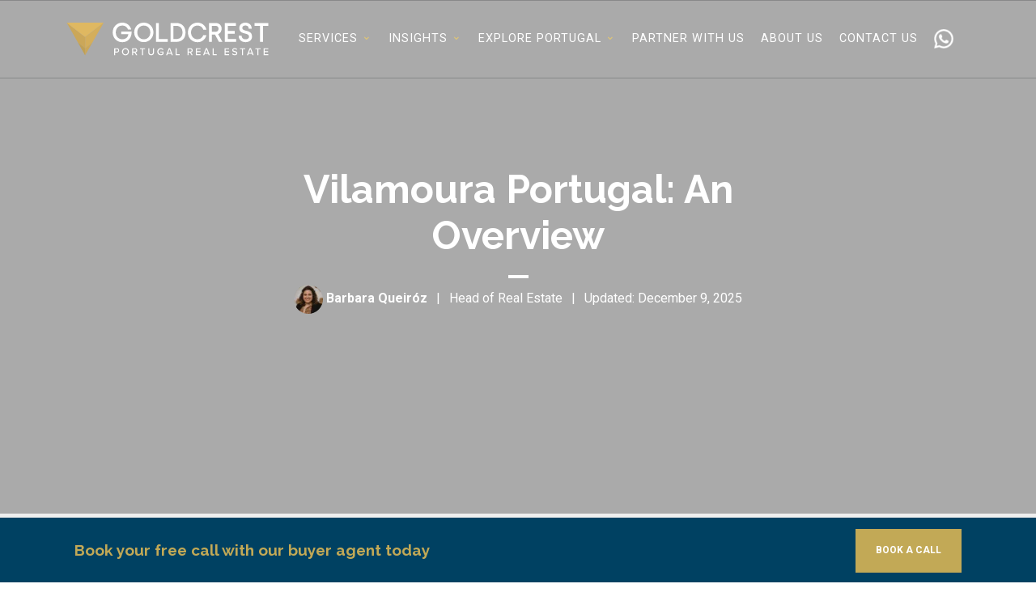

--- FILE ---
content_type: text/html; charset=UTF-8
request_url: https://portugalbuyersagent.com/vilamoura-portugal/
body_size: 56659
content:
<!doctype html>
<html lang="en-US">
<head><meta charset="UTF-8"><script>if(navigator.userAgent.match(/MSIE|Internet Explorer/i)||navigator.userAgent.match(/Trident\/7\..*?rv:11/i)){var href=document.location.href;if(!href.match(/[?&]nowprocket/)){if(href.indexOf("?")==-1){if(href.indexOf("#")==-1){document.location.href=href+"?nowprocket=1"}else{document.location.href=href.replace("#","?nowprocket=1#")}}else{if(href.indexOf("#")==-1){document.location.href=href+"&nowprocket=1"}else{document.location.href=href.replace("#","&nowprocket=1#")}}}}</script><script>class RocketLazyLoadScripts{constructor(){this.triggerEvents=["keydown","mousedown","mousemove","touchmove","touchstart","touchend","wheel"],this.userEventHandler=this._triggerListener.bind(this),this.touchStartHandler=this._onTouchStart.bind(this),this.touchMoveHandler=this._onTouchMove.bind(this),this.touchEndHandler=this._onTouchEnd.bind(this),this.clickHandler=this._onClick.bind(this),this.interceptedClicks=[],window.addEventListener("pageshow",e=>{this.persisted=e.persisted}),window.addEventListener("DOMContentLoaded",()=>{this._preconnect3rdParties()}),this.delayedScripts={normal:[],async:[],defer:[]},this.trash=[],this.allJQueries=[]}_addUserInteractionListener(e){if(document.hidden){e._triggerListener();return}this.triggerEvents.forEach(t=>window.addEventListener(t,e.userEventHandler,{passive:!0})),window.addEventListener("touchstart",e.touchStartHandler,{passive:!0}),window.addEventListener("mousedown",e.touchStartHandler),document.addEventListener("visibilitychange",e.userEventHandler)}_removeUserInteractionListener(){this.triggerEvents.forEach(e=>window.removeEventListener(e,this.userEventHandler,{passive:!0})),document.removeEventListener("visibilitychange",this.userEventHandler)}_onTouchStart(e){"HTML"!==e.target.tagName&&(window.addEventListener("touchend",this.touchEndHandler),window.addEventListener("mouseup",this.touchEndHandler),window.addEventListener("touchmove",this.touchMoveHandler,{passive:!0}),window.addEventListener("mousemove",this.touchMoveHandler),e.target.addEventListener("click",this.clickHandler),this._renameDOMAttribute(e.target,"onclick","rocket-onclick"),this._pendingClickStarted())}_onTouchMove(e){window.removeEventListener("touchend",this.touchEndHandler),window.removeEventListener("mouseup",this.touchEndHandler),window.removeEventListener("touchmove",this.touchMoveHandler,{passive:!0}),window.removeEventListener("mousemove",this.touchMoveHandler),e.target.removeEventListener("click",this.clickHandler),this._renameDOMAttribute(e.target,"rocket-onclick","onclick"),this._pendingClickFinished()}_onTouchEnd(e){window.removeEventListener("touchend",this.touchEndHandler),window.removeEventListener("mouseup",this.touchEndHandler),window.removeEventListener("touchmove",this.touchMoveHandler,{passive:!0}),window.removeEventListener("mousemove",this.touchMoveHandler)}_onClick(e){e.target.removeEventListener("click",this.clickHandler),this._renameDOMAttribute(e.target,"rocket-onclick","onclick"),this.interceptedClicks.push(e),e.preventDefault(),e.stopPropagation(),e.stopImmediatePropagation(),this._pendingClickFinished()}_replayClicks(){window.removeEventListener("touchstart",this.touchStartHandler,{passive:!0}),window.removeEventListener("mousedown",this.touchStartHandler),this.interceptedClicks.forEach(e=>{e.target.dispatchEvent(new MouseEvent("click",{view:e.view,bubbles:!0,cancelable:!0}))})}_waitForPendingClicks(){return new Promise(e=>{this._isClickPending?this._pendingClickFinished=e:e()})}_pendingClickStarted(){this._isClickPending=!0}_pendingClickFinished(){this._isClickPending=!1}_renameDOMAttribute(e,t,i){e.hasAttribute&&e.hasAttribute(t)&&(event.target.setAttribute(i,event.target.getAttribute(t)),event.target.removeAttribute(t))}_triggerListener(){this._removeUserInteractionListener(this),"loading"===document.readyState?document.addEventListener("DOMContentLoaded",this._loadEverythingNow.bind(this)):this._loadEverythingNow()}_preconnect3rdParties(){let e=[];document.querySelectorAll("script[type=rocketlazyloadscript]").forEach(t=>{if(t.hasAttribute("src")){let i=new URL(t.src).origin;i!==location.origin&&e.push({src:i,crossOrigin:t.crossOrigin||"module"===t.getAttribute("data-rocket-type")})}}),e=[...new Map(e.map(e=>[JSON.stringify(e),e])).values()],this._batchInjectResourceHints(e,"preconnect")}async _loadEverythingNow(){this.lastBreath=Date.now(),this._delayEventListeners(this),this._delayJQueryReady(this),this._handleDocumentWrite(),this._registerAllDelayedScripts(),this._preloadAllScripts(),await this._loadScriptsFromList(this.delayedScripts.normal),await this._loadScriptsFromList(this.delayedScripts.defer),await this._loadScriptsFromList(this.delayedScripts.async);try{await this._triggerDOMContentLoaded(),await this._triggerWindowLoad()}catch(e){console.error(e)}window.dispatchEvent(new Event("rocket-allScriptsLoaded")),this._waitForPendingClicks().then(()=>{this._replayClicks()}),this._emptyTrash()}_registerAllDelayedScripts(){document.querySelectorAll("script[type=rocketlazyloadscript]").forEach(e=>{e.hasAttribute("data-rocket-src")?e.hasAttribute("async")&&!1!==e.async?this.delayedScripts.async.push(e):e.hasAttribute("defer")&&!1!==e.defer||"module"===e.getAttribute("data-rocket-type")?this.delayedScripts.defer.push(e):this.delayedScripts.normal.push(e):this.delayedScripts.normal.push(e)})}async _transformScript(e){return await this._littleBreath(),new Promise(t=>{function i(){e.setAttribute("data-rocket-status","executed"),t()}function r(){e.setAttribute("data-rocket-status","failed"),t()}try{let n=e.getAttribute("data-rocket-type"),s=e.getAttribute("data-rocket-src");if(n?(e.type=n,e.removeAttribute("data-rocket-type")):e.removeAttribute("type"),e.addEventListener("load",i),e.addEventListener("error",r),s)e.src=s,e.removeAttribute("data-rocket-src");else if(navigator.userAgent.indexOf("Firefox/")>0){var a=document.createElement("script");[...e.attributes].forEach(e=>{"type"!==e.nodeName&&a.setAttribute("data-rocket-type"===e.nodeName?"type":e.nodeName,e.nodeValue)}),a.text=e.text,e.parentNode.replaceChild(a,e),i()}else e.src="data:text/javascript;base64,"+window.btoa(unescape(encodeURIComponent(e.text)))}catch(o){r()}})}async _loadScriptsFromList(e){let t=e.shift();return t&&t.isConnected?(await this._transformScript(t),this._loadScriptsFromList(e)):Promise.resolve()}_preloadAllScripts(){this._batchInjectResourceHints([...this.delayedScripts.normal,...this.delayedScripts.defer,...this.delayedScripts.async],"preload")}_batchInjectResourceHints(e,t){var i=document.createDocumentFragment();e.forEach(e=>{let r=e.getAttribute&&e.getAttribute("data-rocket-src")||e.src;if(r){let n=document.createElement("link");n.href=r,n.rel=t,"preconnect"!==t&&(n.as="script"),e.getAttribute&&"module"===e.getAttribute("data-rocket-type")&&(n.crossOrigin=!0),e.crossOrigin&&(n.crossOrigin=e.crossOrigin),e.integrity&&(n.integrity=e.integrity),i.appendChild(n),this.trash.push(n)}}),document.head.appendChild(i)}_delayEventListeners(e){let t={};function i(e,i){!function e(i){!t[i]&&(t[i]={originalFunctions:{add:i.addEventListener,remove:i.removeEventListener},eventsToRewrite:[]},i.addEventListener=function(){arguments[0]=r(arguments[0]),t[i].originalFunctions.add.apply(i,arguments)},i.removeEventListener=function(){arguments[0]=r(arguments[0]),t[i].originalFunctions.remove.apply(i,arguments)});function r(e){return t[i].eventsToRewrite.indexOf(e)>=0?"rocket-"+e:e}}(e),t[e].eventsToRewrite.push(i)}function r(e,t){let i=e[t];Object.defineProperty(e,t,{get:()=>i||function(){},set(r){e["rocket"+t]=i=r}})}i(document,"DOMContentLoaded"),i(window,"DOMContentLoaded"),i(window,"load"),i(window,"pageshow"),i(document,"readystatechange"),r(document,"onreadystatechange"),r(window,"onload"),r(window,"onpageshow")}_delayJQueryReady(e){let t;function i(i){if(i&&i.fn&&!e.allJQueries.includes(i)){i.fn.ready=i.fn.init.prototype.ready=function(t){return e.domReadyFired?t.bind(document)(i):document.addEventListener("rocket-DOMContentLoaded",()=>t.bind(document)(i)),i([])};let r=i.fn.on;i.fn.on=i.fn.init.prototype.on=function(){if(this[0]===window){function e(e){return e.split(" ").map(e=>"load"===e||0===e.indexOf("load.")?"rocket-jquery-load":e).join(" ")}"string"==typeof arguments[0]||arguments[0]instanceof String?arguments[0]=e(arguments[0]):"object"==typeof arguments[0]&&Object.keys(arguments[0]).forEach(t=>{delete Object.assign(arguments[0],{[e(t)]:arguments[0][t]})[t]})}return r.apply(this,arguments),this},e.allJQueries.push(i)}t=i}i(window.jQuery),Object.defineProperty(window,"jQuery",{get:()=>t,set(e){i(e)}})}async _triggerDOMContentLoaded(){this.domReadyFired=!0,await this._littleBreath(),document.dispatchEvent(new Event("rocket-DOMContentLoaded")),await this._littleBreath(),window.dispatchEvent(new Event("rocket-DOMContentLoaded")),await this._littleBreath(),document.dispatchEvent(new Event("rocket-readystatechange")),await this._littleBreath(),document.rocketonreadystatechange&&document.rocketonreadystatechange()}async _triggerWindowLoad(){await this._littleBreath(),window.dispatchEvent(new Event("rocket-load")),await this._littleBreath(),window.rocketonload&&window.rocketonload(),await this._littleBreath(),this.allJQueries.forEach(e=>e(window).trigger("rocket-jquery-load")),await this._littleBreath();let e=new Event("rocket-pageshow");e.persisted=this.persisted,window.dispatchEvent(e),await this._littleBreath(),window.rocketonpageshow&&window.rocketonpageshow({persisted:this.persisted})}_handleDocumentWrite(){let e=new Map;document.write=document.writeln=function(t){let i=document.currentScript;i||console.error("WPRocket unable to document.write this: "+t);let r=document.createRange(),n=i.parentElement,s=e.get(i);void 0===s&&(s=i.nextSibling,e.set(i,s));let a=document.createDocumentFragment();r.setStart(a,0),a.appendChild(r.createContextualFragment(t)),n.insertBefore(a,s)}}async _littleBreath(){Date.now()-this.lastBreath>45&&(await this._requestAnimFrame(),this.lastBreath=Date.now())}async _requestAnimFrame(){return document.hidden?new Promise(e=>setTimeout(e)):new Promise(e=>requestAnimationFrame(e))}_emptyTrash(){this.trash.forEach(e=>e.remove())}static run(){let e=new RocketLazyLoadScripts;e._addUserInteractionListener(e)}}RocketLazyLoadScripts.run();</script>
	
	<meta name="viewport" content="width=device-width, initial-scale=1">
	<link rel="profile" href="https://gmpg.org/xfn/11">
        <link rel="preload" fetchpriority="high" as="image"
          href="https://portugalbuyersagent.com/wp-content/uploads/2023/02/whatsapp-1.png" type="image/png">
    <link rel="preload" fetchpriority="high" as="image" href="https://portugalbuyersagent.com/wp-content/uploads/2023/02/logo.svg"
          type="image/svg+xml">
    <link rel="preload" fetchpriority="high" as="image" href="https://portugalbuyersagent.com/wp-content/uploads/2020/12/ICON-WHATSAPP-24x24.png" type="image/png">
    <link rel="preload" fetchpriority="high" as="image" href="https://portugalbuyersagent.com/wp-content/uploads/2021/12/beach-vilamoura-algarve-header.webp"
          type="image/webp">
    <link href='https://fonts.googleapis.com/css?family=Roboto&display=swap' rel="preload" as="style" onload="this.onload=null;this.rel='stylesheet'">

   <style>
    @font-face {
        font-family: 'Adjusted Arial Fallback';
        src: local(Arial);
        size-adjust: 92%;
        ascent-override: normal;
        descent-override: normal;
        line-gap-override: 7%;
    }

    @font-face {
        font-family: 'Adjusted Arial Fallback2';
        src: local(Arial);
        size-adjust: 98%;
        ascent-override: normal;
        descent-override: normal;
        line-gap-override: 7%;
    }

    body {
        --wp--preset--color--black: #000000;
        --wp--preset--color--cyan-bluish-gray: #abb8c3;
        --wp--preset--color--white: #ffffff;
        --wp--preset--color--pale-pink: #f78da7;
        --wp--preset--color--vivid-red: #cf2e2e;
        --wp--preset--color--luminous-vivid-orange: #ff6900;
        --wp--preset--color--luminous-vivid-amber: #fcb900;
        --wp--preset--color--light-green-cyan: #7bdcb5;
        --wp--preset--color--vivid-green-cyan: #00d084;
        --wp--preset--color--pale-cyan-blue: #8ed1fc;
        --wp--preset--color--vivid-cyan-blue: #0693e3;
        --wp--preset--color--vivid-purple: #9b51e0;
        --wp--preset--gradient--vivid-cyan-blue-to-vivid-purple: linear-gradient(135deg, rgba(6, 147, 227, 1) 0%, rgb(155, 81, 224) 100%);
        --wp--preset--gradient--light-green-cyan-to-vivid-green-cyan: linear-gradient(135deg, rgb(122, 220, 180) 0%, rgb(0, 208, 130) 100%);
        --wp--preset--gradient--luminous-vivid-amber-to-luminous-vivid-orange: linear-gradient(135deg, rgba(252, 185, 0, 1) 0%, rgba(255, 105, 0, 1) 100%);
        --wp--preset--gradient--luminous-vivid-orange-to-vivid-red: linear-gradient(135deg, rgba(255, 105, 0, 1) 0%, rgb(207, 46, 46) 100%);
        --wp--preset--gradient--very-light-gray-to-cyan-bluish-gray: linear-gradient(135deg, rgb(238, 238, 238) 0%, rgb(169, 184, 195) 100%);
        --wp--preset--gradient--cool-to-warm-spectrum: linear-gradient(135deg, rgb(74, 234, 220) 0%, rgb(151, 120, 209) 20%, rgb(207, 42, 186) 40%, rgb(238, 44, 130) 60%, rgb(251, 105, 98) 80%, rgb(254, 248, 76) 100%);
        --wp--preset--gradient--blush-light-purple: linear-gradient(135deg, rgb(255, 206, 236) 0%, rgb(152, 150, 240) 100%);
        --wp--preset--gradient--blush-bordeaux: linear-gradient(135deg, rgb(254, 205, 165) 0%, rgb(254, 45, 45) 50%, rgb(107, 0, 62) 100%);
        --wp--preset--gradient--luminous-dusk: linear-gradient(135deg, rgb(255, 203, 112) 0%, rgb(199, 81, 192) 50%, rgb(65, 88, 208) 100%);
        --wp--preset--gradient--pale-ocean: linear-gradient(135deg, rgb(255, 245, 203) 0%, rgb(182, 227, 212) 50%, rgb(51, 167, 181) 100%);
        --wp--preset--gradient--electric-grass: linear-gradient(135deg, rgb(202, 248, 128) 0%, rgb(113, 206, 126) 100%);
        --wp--preset--gradient--midnight: linear-gradient(135deg, rgb(2, 3, 129) 0%, rgb(40, 116, 252) 100%);
        --wp--preset--duotone--dark-grayscale: url(#wp-duotone-dark-grayscale);
        --wp--preset--duotone--grayscale: url(#wp-duotone-grayscale);
        --wp--preset--duotone--purple-yellow: url(#wp-duotone-purple-yellow);
        --wp--preset--duotone--blue-red: url(#wp-duotone-blue-red);
        --wp--preset--duotone--midnight: url(#wp-duotone-midnight);
        --wp--preset--duotone--magenta-yellow: url(#wp-duotone-magenta-yellow);
        --wp--preset--duotone--purple-green: url(#wp-duotone-purple-green);
        --wp--preset--duotone--blue-orange: url(#wp-duotone-blue-orange);
        --wp--preset--font-size--small: 13px;
        --wp--preset--font-size--medium: 20px;
        --wp--preset--font-size--large: 36px;
        --wp--preset--font-size--x-large: 42px;
        --wp--preset--spacing--20: 0.44rem;
        --wp--preset--spacing--30: 0.67rem;
        --wp--preset--spacing--40: 1rem;
        --wp--preset--spacing--50: 1.5rem;
        --wp--preset--spacing--60: 2.25rem;
        --wp--preset--spacing--70: 3.38rem;
        --wp--preset--spacing--80: 5.06rem;
        --wp--preset--shadow--natural: 6px 6px 9px rgba(0, 0, 0, 0.2);
        --wp--preset--shadow--deep: 12px 12px 50px rgba(0, 0, 0, 0.4);
        --wp--preset--shadow--sharp: 6px 6px 0px rgba(0, 0, 0, 0.2);
        --wp--preset--shadow--outlined: 6px 6px 0px -3px rgba(255, 255, 255, 1), 6px 6px rgba(0, 0, 0, 1);
        --wp--preset--shadow--crisp: 6px 6px 0px rgba(0, 0, 0, 1);
        margin: 0;
        font-family: var(--bs-font-sans-serif);
        font-size: 1rem;
        font-weight: 400;
        line-height: 1.5;
        color: #212529;
        background-color: #fff;
        -webkit-text-size-adjust: 100%;
        -webkit-tap-highlight-color: transparent;
        padding-top: 0;
        overflow-x: hidden;
    }

    html {
        line-height: 1.15;
        -webkit-text-size-adjust: 100%;
        font-family: 'Roboto', sans-serif;
        padding-top: 0;
        margin-bottom: -10px;
    }

    *, *::before, *::after {
        box-sizing: inherit;
    }

    *, ::after, ::before {
        box-sizing: border-box;
    }

    .post, .page, .archive, .single-post {
        margin: -10px 0 1.5em;
    }

    #page {
        margin-top: 3em;
    }

    .top-bar {
        display: flex;
        justify-content: space-between;
        padding: 20px 0px;
        align-items: center;
    }

    #header-mobile-whatsapp {
        display: none;
    }

    a {
        background-color: transparent;
        text-decoration: none;
    }

    a {
        color: #004162;
    }

    a {
        color: #0d6efd;
        text-decoration: underline;
    }

    a:visited {
        color: #022239;
    }

    ul {
        list-style: disc;
        padding: 20px;
    }

    ol, ul {
        padding-left: 2rem;
    }

    dl, ol, ul {
        margin-top: 0;
        margin-bottom: 1rem;
    }

    img {
        height: auto;
        max-width: 100%;
        border-style: none;
    }

    img, svg {
        vertical-align: middle;
    }

    hr {
        box-sizing: content-box;
        overflow: visible;
        border: 0;
        height: 1px;
        margin: 1rem 0;
        color: inherit;
        background-color: currentColor;
        opacity: .25;
    }

    hr:not([size]) {
        height: 1px;
    }

    p {
        font-family: 'Roboto', sans-serif;
        color: #6d6e70;
        font-weight: 400;
        margin-top: 0;
        margin-bottom: 1rem;
    }

    @media screen and (min-width: 768px) {
        hr {
            background-color: #ccc;
            border: 0;
            height: 1px;
            margin: 1rem 0;
        }

        .h1, .h2, .h3, .h4, .h5, .h6, h1, h2, h3, h4, h5, h6 {
            margin-top: 0;
            margin-bottom: 0.5rem;
            font-weight: 500;
            line-height: 1.2;
        }

        h1, h2, h3, h4, h5, h6 {
            clear: both;
        }

        h1, h2, h3, h4, h5, h6 {
            font-family: 'Raleway', sans-serif;
        }
    }

    h1 {
        margin: 0 0 .5rem;
        font-size: 48px !important;
        font-style: normal;
        font-weight: 700;
        line-height: 120%; /* 57.6px */
    }

    .screen-reader-text {
        border: 0;
        clip: rect(1px, 1px, 1px, 1px);
        clip-path: inset(50%);
        height: 1px;
        margin: -1px;
        overflow: hidden;
        padding: 0;
        position: absolute !important;
        width: 1px;
        word-wrap: normal !important;
    }


    .top-bar-outer {
        position: fixed;
        width: 100%;
        max-width: 100vw;
    }

    .top-bar-outer hr {
        margin: 0;
    }


    .container {
        width: 1080px;
        max-width: 90%;
        margin: 0 auto;
        /*z-index: 1;*/
        position: relative;
    }

    .container, .container-fluid, .container-lg, .container-md, .container-sm, .container-xl, .container-xxl {
        width: 100%;
        padding-right: .75rem !important;
        padding-left: .75rem !important;
        margin-right: auto;
        margin-left: auto;
    }

    @media (min-width: 576px) {
        .container, .container-sm {
            max-width: 540px;
        }
    }

    @media (min-width: 768px) {
        .container, .container-md, .container-sm {
            max-width: 720px;
        }
    }

    @media (min-width: 992px) {
        .container, .container-lg, .container-md, .container-sm {
            max-width: 960px;
        }
    }

    @media (min-width: 1200px) {
        .container, .container-lg, .container-md, .container-sm, .container-xl {
            max-width: 1140px;
        }
    }

    @media (min-width: 1400px) {
        .container, .container-lg, .container-md, .container-sm, .container-xl, .container-xxl {
            max-width: 1320px;
        }
    }

    .custom-logo-link {
        display: inline-block;
    }

    .site-branding img {
        width: 250px;
        max-width: 250px;
        height: auto;
    }

    .main-navigation {
        display: block;
        width: 100%;
    }


    .main-navigation ul {
        display: none;
        list-style: none;
        margin: 0;
        padding-left: 0;
    }

    @media screen and (min-width: 37.5em) {
        .main-navigation ul {
            display: flex;
        }
    }

    .main-navigation ul ul {
        box-shadow: 0 3px 3px rgba(0, 0, 0, .2);
        float: left;
        position: absolute;
        top: 100%;
        left: -999em;
        z-index: 99999;
    }

    #site-navigation .sub-menu, #top-menu .sub-menu {
        display: none;
    }

    #site-navigation .sub-menu {
        padding-top: 20px;
        background: #fff;
        left: 20px;
        margin: 0;
    }

    #primary-menu {
        float: right;
    }

    .main-navigation li {
        position: relative;
        height: 1em;
        display: flex;
        align-items: center;
    }

    .main-navigation a {
        display: block;
        text-decoration: none;
    }

    .top-bar #site-navigation li a {
        font-family:  'Roboto', 'Adjusted Arial Fallback';
        margin-left: 20px;
        text-transform: uppercase;
        font-size: .9em;
        letter-spacing: 1px;
        color: #fff;
        line-height: 140%;
    }

    #site-navigation a span {
        position: relative;
        top: -3px;
        color: #e0c575;
    }

    .menu-image-title-hide .menu-image-title, .menu-image-title-hide.menu-image-title {
        display: none;
    }

    .menu-item a img, img.menu-image-title-after, img.menu-image-title-before, img.menu-image-title-above, img.menu-image-title-below, .menu-image-hover-wrapper .menu-image-title-above {
        border: none;
        box-shadow: none;
        vertical-align: middle;
        width: auto;
        display: inline;
    }

    #masthead {
        margin-top: -3em;
        height: 60vh;
    }

    .page-title-container {
        width: 100%;
        height: 60vh;
        display: flex;
        align-items: center;
        max-height: 550px;
        justify-content: center;
    }

    .page-title h1 {
        color: #fff;
    }

    .header-cta-section {
        max-width: 500px;
        margin: 0 auto;
        text-align: center;
        color: #fff;
    }
    @media (min-width: 768px) {
        .row {
            --bs-gutter-x: 1.5rem;
            --bs-gutter-y: 0;
            display: flex
        ;
            flex-wrap: wrap;
            margin-top: calc(var(--bs-gutter-y)* -1);
            margin-right: calc(var(--bs-gutter-x)* -.5);
            margin-left: calc(var(--bs-gutter-x)* -.5);
        }

        .col-md-6 {
            flex: 0 0 auto;
            width: 50%;
        }
    }

    .header-cta-section h1, .header-cta-section h2 {
        font-family: 'Raleway', sans-serif;
        text-align: center;
        line-height: normal;
        font-weight: 700;
        font-size: 1.7em;
    }

    .header-cta-section h2, .header-cta-section h1:after, .page-title h1:after, ._form-title:after {
        content: '';
        height: 0;
        display: block;
        margin-top: 20px;
        max-width: 25px;
        border: 2px solid #fff;
    }

    .header-cta-section p {
        color: #fff;
        font-weight: 500;
    }

    .header-cta-container {
        height: 100%;
        width: 100%;
        display: flex;
        align-items: center;
    }

    .txt-center {
        text-align: center;
    }

    .txt-center::after {
        margin: 20px auto;
    }

    .txt-center-after:after {
        margin: 0 auto;
    }

    .buttons-container {
        display: flex;
        justify-content: center;
        text-decoration: none;
        margin-top: 3em;
        align-items: center;
    }

    .buttons-container a {
        text-decoration: none;
    }

    .button {
        text-transform: uppercase;
        padding: 10px 15px;
        text-decoration: none;
        max-width: 300px;
        display: inline-block;
    }

    .button_gold {
        background: #e0c575;
        color: #fff;
    }
    .button_gold3 {
        background: #E0C575;
        color: #00324B;
    }
    .button_white {
        background: #fff;
        color: #e0c575;
    }

    header .button {
        min-width: 160px;
    }

    .buttons-container .button_gold, .buttons-container .button_white {
        margin-right: 1em;
    }
    .infinite-carousel {
        height: 100px;
        margin: auto;
        overflow: hidden;
        position: relative;
        width: 100%;
    }

    .visual-editor h2 {
        margin-bottom: 34px !important;
    }

    .section-header, .visual-editor h2, .post .entry-content h2, .text_image h2 {
        font-family: 'Raleway', sans-serif;
        font-size: 40px;
        color: #004162;
        margin-top: 0px;
        font-weight: 700;
        line-height: 2.6rem;
    }

    .alignright {
        float: right;
        margin-left: 1.5em;
        margin-bottom: 1.5em;
    }

    .archive.author #page,
    .archive.category #page
    {
        margin-top: 0;
    }

    @media screen and (max-width: 767px) {
        .top-bar-outer {
            border-bottom: 1px solid #fff;
            top: 40px;

        }

        .h1, h1 {
            font-size: 36px !important;
        }

        .h3, h3 {
            font-size: calc(1.3rem + .6vw);
        }


        h1, h2, h3, h4, h5, h6 {
            clear: both;
            font-family: 'Raleway', sans-serif;
        }

        main {
            display: block;
        }

        button, input[type="button"], input[type="reset"], input[type="submit"] {
            border: 1px solid;
            border-color: #ccc #ccc #bbb;
            border-radius: 3px;
            background: #e6e6e6;
            color: rgba(0, 0, 0, .8);
            line-height: 1;
            padding: 0.6em 1em 0.4em;
        }

        button {
            border-radius: 0;
        }

        button, input, optgroup, select, textarea {
            margin: 0;
            font-family: inherit;
            font-size: inherit;
            line-height: inherit;
        }

        button, select {
            text-transform: none;
        }

        [type=button], [type=reset], [type=submit], button {
            -webkit-appearance: button;
        }

        b, strong {
            font-weight: bolder;
            color: #004162;
        }

        .top-bar {
            display: flex;
            justify-content: space-between;
            padding: 20px 0;
            align-items: center;
        }

        .site-branding img {
            height: auto;
            width: 300px;
            max-width: 60vw;
        }

        #masthead {
            margin-top: -3em;
            background-color: #004162;
            background-blend-mode: multiply;
            height: 60vh;
            background-size: cover;
        }

        .home #masthead {
            min-height: 650px;
        }

        .header-cta-container {
            height: 100%;
            width: 100%;
            display: flex;
            align-items: center;
        }
        .buttons-container {
            justify-content: center;
            text-decoration: none;
            margin-top: 3em;
            align-items: center;
            display: flex;
            flex-direction: column;
        }

        .buttons-container a {
            text-decoration: none;
        }

        .button {
            text-transform: uppercase;
            padding: 10px 15px;
            text-decoration: none;
            max-width: 300px;
            display: inline-block;
        }

        .button_gold {
            background: #e0c575;
            color: #fff;
        }

        header .button {
            min-width: 160px;
        }

        .buttons-container .button_gold {
            margin: 0 0 1em 0;
        }

        .button_white {
            background: #fff;
            color: #e0c575;
        }

        .buttons-container .button_white {
            margin-left: 0;
        }

        .text_image {
            display: flex;
            justify-content: space-between;
            font-size: 1em;
            font-family: 'Roboto', sans-serif;
            text-align: left;
            color: #6d6e70;
            font-weight: 400;
            margin-top: 2em;
            margin-bottom: 2em;
        }

        .space {
            margin-top: 1em !important;
            margin-bottom: 0 !important;
        }

        .text_image {
            flex-direction: column;
            justify-content: center;
            flex-wrap: wrap;
        }

        .image-container {
            text-align: center;
        }

        .text_image > div {
            width: 100%;
        }

        .post .entry-content .text_image, .visual-editor img, .image-container img {
            -webkit-border-radius: 15px;
            -moz-border-radius: 15px;
            border-radius: 15px;
        }

        .text-container {
            padding-bottom: 2em;
            text-align: left !important;
        }

        .text_image > div {
            width: 100%;
        }

        .text_image > div:last-child {
            padding-left: 0;
        }

        button.rmp_menu_trigger {
            overflow: hidden;
            outline: none;
            border: 0;
            display: none;
            margin: 0;
            transition: transform .5s, background-color .5s;
            padding: 0;
            z-index: 99999;
        }

        [type=button]:not(:disabled), [type=reset]:not(:disabled), [type=submit]:not(:disabled), button:not(:disabled) {
            cursor: pointer;
        }

        .rmp-container {
            display: none;
            visibility: visible;
            padding: 0;
            z-index: 99998;
            transition: all .3s;
        }

        #rmp_menu_trigger-5611 {
            width: 55px;
            height: 55px;
            position: fixed;
            top: 55px;
            border-radius: 5px;
            display: block;
            text-decoration: none;
            right: 5%;
            background: #e0c575;
            transition: transform .5s, background-color .5s;
        }

        button.rmp_menu_trigger .rmp-trigger-box {
            width: 40px;
            display: inline-block;
            position: relative;
            pointer-events: none;
            vertical-align: super;
        }

        #rmp_menu_trigger-5611 .rmp-trigger-box {
            width: 25px;
            color: #fff;
        }

        .rmp-menu-trigger-boring .responsive-menu-pro-inner {
            transition-property: none;
        }

        #rmp_menu_trigger-5611 .responsive-menu-pro-inner {
            display: block;
        }

        #rmp_menu_trigger-5611 .responsive-menu-pro-inner, #rmp_menu_trigger-5611 .responsive-menu-pro-inner::before, #rmp_menu_trigger-5611 .responsive-menu-pro-inner::after {
            width: 25px;
            height: 3px;
            background-color: #fff;
            border-radius: 4px;
            position: absolute;
        }

        .rmp-menu-trigger-boring .responsive-menu-pro-inner::after, .rmp-menu-trigger-boring .responsive-menu-pro-inner::before {
            transition-property: none;
        }

        button.rmp_menu_trigger .responsive-menu-pro-inner::before, button.rmp_menu_trigger .responsive-menu-pro-inner::after {
            content: "";
            display: block;
        }

        button.rmp_menu_trigger .responsive-menu-pro-inner::before {
            top: 10px;
        }

        #rmp_menu_trigger-5611 .responsive-menu-pro-inner, #rmp_menu_trigger-5611 .responsive-menu-pro-inner::before, #rmp_menu_trigger-5611 .responsive-menu-pro-inner::after {
            width: 25px;
            height: 3px;
            background-color: #fff;
            border-radius: 4px;
            position: absolute;
        }

        button.rmp_menu_trigger .responsive-menu-pro-inner::after {
            bottom: 10px;
        }

        .maindiv {
            right: 1%;
            bottom: 1%;
            z-index: 99999;
            transition: all 250ms ease-in-out 0s;
            flex-direction: column-reverse;
        }

        .txt {
            position: fixed;
            bottom: 6px;
            color: #fff;
            padding: 5px 15px;
            z-index: 1;
            font-size: 12px;
            transform: translateY(-50%);
            background: #e0c575;
            box-shadow: none;
            text-align: end;
            transition: all 0.2s ease-out 0s;
            line-height: initial;
            white-space: nowrap;
            border-radius: 3px;
            right: 65px;
            opacity: 1 !important;
            visibility: visible !important;
        }

        .btnbutt {
            height: 56px !important;
            right: 6px !important;
            opacity: 1 !important;
            margin-bottom: 0px !important;
            pointer-events: unset !important;
            cursor: pointer;
            margin: 0 auto 10px;
            display: block;
            position: fixed;
            bottom: 4px;
            box-shadow: rgb(0 0 0 / 20%) 0 2px 6px 1px;
            text-align: center;
            transition: all 250ms ease-in-out 0s;
            visibility: visible;
            user-select: none;
            border-radius: 50%;
            background-size: cover;
            text-decoration: none;
            background-color: #E0C575;
            background-image: none;
            background-repeat: no-repeat;
            background-position: center center;
            outline: none !important;
            max-width: none !important;
            border-color: transparent !important;
            z-index: 1 !important;
        }

        .page-title h1 {
            color: #fff;
        }

        .page-title .txt-center-after {
            font-size: 36px !important;
        }

        .txt-center-after:after {
            margin: 0 auto;
        }

        .page-title-container {
            width: 100%;
            height: 60vh;
            display: flex;
            align-items: center;
            justify-content: center;
        }


        .contact-us {
            flex-direction: column-reverse;
            display: flex;
            justify-content: space-between;
            margin-top: -4em;
            margin-bottom: 4em;
        }

        .contact-us > div {
            width: 100%;
        }

        .contact-us .right {
            background: #013552 !important;
            color: white !important;
            padding: 3em 2em;
        }

        .contact-us .left {
            padding: 0;
            padding-top: 1em;
        }

        .archive-container {
            margin-top: 2em;
            margin-bottom: 2em;
        }

        .loop-item-container {
            flex-direction: column;
            display: flex;
            margin: 1em 0;
        }

        .thumbnail {
            min-width: 350px;
            height: 350px;
            background-size: cover;
            background-position: center;
            border-radius: 7px;
        }

        .post .entry-content h3, .sc_card h3, .accordion-item h3, .visual-editor h3, .text_image h3 {
            font-family: raleway, sans-serif;
            color: #b5a160;
            margin-top: 0;
            font-size: 33px;
            font-style: normal;
            font-weight: 500;
            line-height: 120%;
        }

        .container .container {
            margin: 0 !important;
            max-width: 100%;
            padding-left: 0 !important;
            padding-right: 0 !important;
        }

        .wptb-table-container {
            float: left;
            overflow: auto;
            width: 100%;
        }
    }
    @media (max-width: 769px) {
        #masthead {
            min-height: 720px;
            display: flex;
            flex-direction: column;
            justify-content: space-around;
        }
    }
    @media screen and (max-width: 1080px) {
        #masthead {
            height: auto;
            max-height: 900px;
        }
    }
    @media (max-width: 1480px) {
        .page-title-container, #masthead {
            height: 80vh;
        }
    }
    @media (max-height: 839px) and (min-width: 700px) {
        #masthead  {
            min-height: 700px;
        }
    }

    .page-title-container .page-title {
        max-width: 700px !important;
    }


    @media screen and  (min-width: 1200px) {
        .container, .container-lg, .container-md, .container-sm, .container-xl {
            max-width: 1140px;
        }
        .h3, h3 {
            font-size: 1.75rem;
        }
    }

    @media screen and (min-width: 1400px) {

        .container, .container-lg, .container-md, .container-sm, .container-xl, .container-xxl {
            max-width: 1320px;
        }

        .h1, h1 {
            font-size: 2.5rem;
        }
    }

    @media screen and (max-width: 900px) {
        #header-mobile-whatsapp {
            position: fixed;
            background-color: #e0c575;
            justify-content: center;
            height: 40px;
            width: 100%;
            display: flex;
            align-items: center;
            color: #fff;
            text-transform: uppercase;
            z-index: 10;
        }

        #header-mobile-whatsapp a {
            color: #fff;
            display: flex;
            align-items: center;
            font-family: sans-serif;
        }

        #header-mobile-whatsapp img {
            margin-right: 10px;
        }

        #site-navigation {
            display: none !important;
        }

    }
    .h1, .h2, .h3, .h4, .h5, .h6, h1, h2, h3, h4, h5, h6 {
        margin-top: 0;
        margin-bottom: 0.5rem;
        font-weight: 500;
        line-height: 1.2;
    }
    .blog_exerpt {
        height: 73px;
        overflow: hidden;
        text-overflow: ellipsis;
        -webkit-line-clamp: 3;
        -webkit-box-orient: vertical;
        display: -webkit-box;
    }

    #author-page__header {
        background: #004162;
        background: -moz-linear-gradient(180deg, #004162 0%, #004162 42%, #F6F6F6 42%);
        background: -webkit-linear-gradient(180deg, #004162 0%, #004162 62%, #F6F6F6 62%);
        background: linear-gradient(180deg, #004162 0%, #004162 62%, #F6F6F6 62%);
        filter: progid:DXImageTransform.Microsoft.gradient(startColorstr="#007ac1", endColorstr="#ffffff", GradientType=1);
        height: 566px;
        margin-bottom: 60px;
        padding-top: 100px;
    }

    .author-page__header__content {
        display: flex;
        flex-direction: row;
        height: 100%;
        gap: 32px;
    }

    .author-page__header__content__image img {
        display: block;
        margin: 30px 0;
        background: #004162;
        border-radius: 10px;
        max-width: 400px;
    }

    .author-page__header__content__text h1 {
        font-size: 2.9rem;
        margin: 0.6em 20px 20px 0;
        color: #fff;
        font-weight: 700;
        display: inline-block;
        line-height: normal;
        vertical-align: middle !important;
    }

    .author-page__header__content__text h1:after, .author-page__latest-title:after {
        content: ' ';
        display: block;
        margin-top: 7px;
        max-width: 20px;
        border: 3px solid #e0c575;
    }

    .author-page__header__content-upper {
        height: 240px;
        margin-bottom: 20px;
    }

    .author-page__header__content__text p {
        color: #808080;
        font-family: Roboto, Sans-serif;
        font-size: 16px;
        font-style: normal;
        font-weight: 400;
        line-height: 150%; /* 27px */
    }

    .author-page__header__content-upper p {
        color: #FFF;
        font-size: 18px;
    }

    .author-page__header-about {
        margin-top: 5px;
    }

    .author-page__header__content__text h2 {
        color: #004162;
        font-family: Raleway, sans-serif;
        font-size: 32px;
        font-style: normal;
        font-weight: 700;
        line-height: 150%; /* 48px */
    }

    .author-page__header-social {
        display: flex;
        gap: 7px;
    }

    .author-page__header-social img {
        border-radius: 3px;
        background: #004162;
    }

    .author-page__latest-title {
        color: #004162;
        font-family: Raleway, sans-serif;
        font-size: 32px;
        font-style: normal;
        font-weight: 700;
        line-height: 150%; /* 48px */
    }

    .modal{
        display: none;
    }

    #breadcrumbs {
        font-family: 'Roboto', 'Adjusted Arial Fallback2';
    }


    .post-container{
        display: flex;
        column-gap: 20px;
        flex-direction: row;
        justify-content: center;
    }

    .post-content {
        margin-top: 20px;
    }

    .post-content h2{
        padding-top: 120px  !important;
        margin-top: -90px !important;
        display: inline-block;
        position: relative;
        z-index: 0;
    }
    .post-content p{
        z-index: 1;
        position: relative;
    }

    .table-of-contents {
        position: relative;
    }

    .table-of-contents div{
        position: fixed;
        /* Chrome (asshole) */
        position: sticky;
        /* Firefox */
        top: 7em;
        background: #F5F5F5 0 0 no-repeat padding-box;
        border-radius: 30px;
        padding: 25px 25px 50px;
        margin: 40px 0 0;
    }

    .table-of-contents p {
        line-height: 18px;
        font-weight: bold;
        font-size: 16px;
        font-family: 'Roboto', sans-serif;
        text-align: left;
        letter-spacing: 0.4px;
        color: #004162;
    }

    .table-of-contents p:after {
        content: ' ';
        display: block;
        margin-top: 4px;
        max-width: 8px;
        border: 1px solid #b5a160;
    }

    /* TOC part */

    .table-of-contents svg {
        position: absolute;
        left: 0;
        top: 50%;
        bottom: auto;
        display: none;
        stroke: #b5a160;
        transform: translateY(-50%);
    }

    .toc-reading svg {
        display: block;
    }

    .table-of-contents ul {
        width: 257px;
        counter-reset: articles;
        margin: 40px 0 0 0;
        padding: 0;
        max-height: 81vh;
        overflow-y: auto;
        transition: all 0.2s ease-out 0s;
    }

    /* width */
    .table-of-contents ul::-webkit-scrollbar {
        width: 8px;
    }

    /* Track */
    .table-of-contents ul::-webkit-scrollbar-track {
        background: #f1f1f1;
    }

    /* Handle */
    .table-of-contents ul::-webkit-scrollbar-thumb {
        background: #e8e8e8;
    }

    /* Handle on hover */
    .table-of-contents ul::-webkit-scrollbar-thumb:hover {
        background: #c2c2c2;
    }

    .table-of-contents li {
        counter-increment: articles;
        display: flex;
        flex-direction: row;
        align-items: center;
        min-height: 40px;
    }

    .table-of-contents li + li {
        margin-top: 10px;
    }

    .table-of-contents a {
        display: block;
        padding: 0 10px 0 52px;
        position: relative;
        text-decoration: none;
        color: #808080;
        line-height: 18px;
        font-variant: normal;
        font-style: normal;
        font-size: 12px;
        font-family: Roboto;
        letter-spacing: 0.3px;
    }

    a.toc-reading,
    a.toc-already-read.toc-reading {
        color: #b5a160;
        opacity: 1;
    }

    a.toc-already-read {
        opacity: 0.4;
    }

    .table-of-contents a:before {
        content: counter(articles, decimal);
        position: absolute;
        bottom: auto;
        left: 0;
        top: 50%;
        width: 36px;
        height: 36px;
        line-height: 34px;
        text-align: center;
        transform: translateY(-50%);
        transition: background-color 0.3s ease 0s, color 0.3s ease 0s;
        border-radius: 50%;
        box-shadow: 0 0 0 1px #d9d9d9 inset;
        color: #4d4d4d;
        padding-left: 1px;
        padding-top: 1px;
    }
    .table-of-contents a:hover{
        color: #b5a160
    }

    #floating-button{
        position: fixed;
        right: 61px;
        bottom: 36px;
        display: flex;
        min-width: 75px;
        height: 75px;
        padding: 22px 13px;
        justify-content: center;
        align-items: center;
        flex-shrink: 0;
        transition: width 0.2s;
        border-radius: 40px;
        background: #004162;
        box-shadow: 0 5px 16px -1px rgba(0, 0, 0, 0.30);
        border: 0 none;
        z-index: 10;
    }

    @media screen and (max-width: 768px){
        #floating-button{
            right: 15px;
            bottom: 15px;
        }
    }

    #floating-button span{
        max-width: 0;
        overflow: hidden;
        transition: all 0.3s;
        white-space: nowrap;
        color: white;
        font-family: Roboto, sans-serif;
        font-size: 14px;
        font-style: normal;
        font-weight: 500;
        line-height: 120%; /* 16.8px */
        text-transform: uppercase;
        margin: 0;
    }

    #floating-button:hover span{
        max-width: 200px;
        margin:0 20px;
    }

    .floating-button-up{
        bottom: 100px !important;
    }
	
	.post .entry-content ul, .post .entry-content ol {
		position: relative;
		z-index: 1;
	}


    /* Progress bar */
    .floating-bar-container {
        position: fixed;
        bottom: 0;
        left: 0;
        width: 100%;
        height: 85px;
        background-color: #004162;
        z-index: 9999;
    }
    .progress-bar-container {
        position: relative;
        width: 100%;
        height: 5px;
        background-color: #EEEEEE;
        z-index: 9999;
        margin-bottom: 13px;
    }

    .progress-bar {
        height: 5px;
        background-color: #C2A956 !important;
        transition: all 0.3s ease;
        width: 1px;
    }

    .progress-bar-container .container {
        height: 100%;
    }


    .progress-content {
        display: flex;
        justify-content: space-between;
        flex-direction: row;
        margin: 0 10px;
        align-items: center;
        height: 100%;
    }

    .progress-content h5 {
        margin-bottom: 0;
        font-size: 16px;
        color: #C2A956;
        font-weight: 700;
    }

    @media screen and (max-width: 768px) {
        .floating-bar-container .container{
            padding: 0  !important;
        }
    }

    @media screen and (min-width: 768px) {
        .progress-content{
            gap: 10px;
        }
        .progress-content h5 {
            line-height: 55px;
            font-size: 19px;
        }

    }

    .progress-bar-cta, #floatingActiveCampaignModal button[type=submit]  {
        background-color: #C2A956 !important;
        color: white !important;
        text-decoration: none;
        transition: all 0.3s ease;
        font-size: 12px;
        font-family: 'Roboto', sans-serif;
        height: 54px;
        padding: 10px 15px !important;
        text-transform: uppercase;
        line-height: 25px !important;
        font-weight: 700;
        width: 200px;
        text-align: center;
        display: flex;
        align-items: center;
        justify-content: center;
    }

    @media screen and (min-width: 768px) {
        .progress-bar-cta, #floatingActiveCampaignModal button[type=submit] {
            padding: 15px 25px !important;
            width: unset;
        }
    }

    .progress-background {
        fill: transparent;
        stroke: #ededed;
        stroke-width: 5;
        stroke-dasharray: none;
    }

    #floatingActiveCampaignModal{
        z-index: 999999;
        background: rgba(0,0,0,.8);
    }

</style>	<meta name='robots' content='index, follow, max-image-preview:large, max-snippet:-1, max-video-preview:-1' />
	<style>img:is([sizes="auto" i], [sizes^="auto," i]) { contain-intrinsic-size: 3000px 1500px }</style>
	
	<!-- This site is optimized with the Yoast SEO Premium plugin v26.7 (Yoast SEO v26.7) - https://yoast.com/wordpress/plugins/seo/ -->
	<title>Vilamoura Portugal: An Overview - GoldCrest</title>
	<meta name="description" content="Discover Vilamoura, Portugal, one of the best locations in the Algarve for expats, with luxury properties and beautiful beaches." />
	<link rel="canonical" href="https://portugalbuyersagent.com/vilamoura-portugal/" />
	<meta property="og:locale" content="en_US" />
	<meta property="og:type" content="article" />
	<meta property="og:title" content="Vilamoura Portugal: An Overview" />
	<meta property="og:description" content="Discover Vilamoura, Portugal, one of the best locations in the Algarve for expats, with luxury properties and beautiful beaches." />
	<meta property="og:url" content="https://portugalbuyersagent.com/vilamoura-portugal/" />
	<meta property="og:site_name" content="GoldCrest" />
	<meta property="article:publisher" content="https://www.facebook.com/GoldCrestAdvisors" />
	<meta property="article:published_time" content="2021-12-23T09:18:17+00:00" />
	<meta property="article:modified_time" content="2025-12-09T08:23:10+00:00" />
	<meta property="og:image" content="https://portugalbuyersagent.com/wp-content/uploads/2021/12/beach-vilamoura-algarve-header.webp" />
	<meta property="og:image:width" content="1920" />
	<meta property="og:image:height" content="720" />
	<meta property="og:image:type" content="image/webp" />
	<meta name="author" content="Barbara Queiróz" />
	<meta name="twitter:card" content="summary_large_image" />
	<meta name="twitter:creator" content="@_GoldCrest_" />
	<meta name="twitter:site" content="@_GoldCrest_" />
	<meta name="twitter:label1" content="Written by" />
	<meta name="twitter:data1" content="Barbara Queiróz" />
	<meta name="twitter:label2" content="Est. reading time" />
	<meta name="twitter:data2" content="18 minutes" />
	<script type="application/ld+json" class="yoast-schema-graph">{"@context":"https://schema.org","@graph":[{"@type":"Article","@id":"https://portugalbuyersagent.com/vilamoura-portugal/#article","isPartOf":{"@id":"https://portugalbuyersagent.com/vilamoura-portugal/"},"author":{"name":"Barbara Queiróz","@id":"https://portugalbuyersagent.com/#/schema/person/fc98f76a150eddff0ea0cdc07d1ece70"},"headline":"Vilamoura Portugal: An Overview","datePublished":"2021-12-23T09:18:17+00:00","dateModified":"2025-12-09T08:23:10+00:00","mainEntityOfPage":{"@id":"https://portugalbuyersagent.com/vilamoura-portugal/"},"wordCount":23,"publisher":{"@id":"https://portugalbuyersagent.com/#organization"},"image":{"@id":"https://portugalbuyersagent.com/vilamoura-portugal/#primaryimage"},"thumbnailUrl":"https://portugalbuyersagent.com/wp-content/uploads/2021/12/beach-vilamoura-algarve-header.webp","keywords":["Market Analysis","Neighborhoods Guides"],"articleSection":["Real Estate"],"inLanguage":"en-US"},{"@type":"WebPage","@id":"https://portugalbuyersagent.com/vilamoura-portugal/","url":"https://portugalbuyersagent.com/vilamoura-portugal/","name":"Vilamoura Portugal: An Overview - GoldCrest","isPartOf":{"@id":"https://portugalbuyersagent.com/#website"},"primaryImageOfPage":{"@id":"https://portugalbuyersagent.com/vilamoura-portugal/#primaryimage"},"image":{"@id":"https://portugalbuyersagent.com/vilamoura-portugal/#primaryimage"},"thumbnailUrl":"https://portugalbuyersagent.com/wp-content/uploads/2021/12/beach-vilamoura-algarve-header.webp","datePublished":"2021-12-23T09:18:17+00:00","dateModified":"2025-12-09T08:23:10+00:00","description":"Discover Vilamoura, Portugal, one of the best locations in the Algarve for expats, with luxury properties and beautiful beaches.","breadcrumb":{"@id":"https://portugalbuyersagent.com/vilamoura-portugal/#breadcrumb"},"inLanguage":"en-US","potentialAction":[{"@type":"ReadAction","target":["https://portugalbuyersagent.com/vilamoura-portugal/"]}],"speakable":{"@type":"SpeakableSpecification","xpath":["/html/head/title","/html/head/meta[@name='description']/@content"]}},{"@type":"ImageObject","inLanguage":"en-US","@id":"https://portugalbuyersagent.com/vilamoura-portugal/#primaryimage","url":"https://portugalbuyersagent.com/wp-content/uploads/2021/12/beach-vilamoura-algarve-header.webp","contentUrl":"https://portugalbuyersagent.com/wp-content/uploads/2021/12/beach-vilamoura-algarve-header.webp","width":1920,"height":720,"caption":"beach in Vilamoura, Algarve"},{"@type":"BreadcrumbList","@id":"https://portugalbuyersagent.com/vilamoura-portugal/#breadcrumb","itemListElement":[{"@type":"ListItem","position":1,"name":"Home","item":"https://portugalbuyersagent.com/"},{"@type":"ListItem","position":2,"name":"Real Estate","item":"https://portugalbuyersagent.com/real-estate/"},{"@type":"ListItem","position":3,"name":"Vilamoura Portugal: An Overview"}]},{"@type":"WebSite","@id":"https://portugalbuyersagent.com/#website","url":"https://portugalbuyersagent.com/","name":"GoldCrest","description":"Find your dream property and own it","publisher":{"@id":"https://portugalbuyersagent.com/#organization"},"potentialAction":[{"@type":"SearchAction","target":{"@type":"EntryPoint","urlTemplate":"https://portugalbuyersagent.com/?s={search_term_string}"},"query-input":{"@type":"PropertyValueSpecification","valueRequired":true,"valueName":"search_term_string"}}],"inLanguage":"en-US"},{"@type":"Organization","@id":"https://portugalbuyersagent.com/#organization","name":"GoldCrest","url":"https://portugalbuyersagent.com/","logo":{"@type":"ImageObject","inLanguage":"en-US","@id":"https://portugalbuyersagent.com/#/schema/logo/image/","url":"https://portugalbuyersagent.com/wp-content/uploads/2023/02/logo.svg","contentUrl":"https://portugalbuyersagent.com/wp-content/uploads/2023/02/logo.svg","caption":"GoldCrest"},"image":{"@id":"https://portugalbuyersagent.com/#/schema/logo/image/"},"sameAs":["https://www.facebook.com/GoldCrestAdvisors","https://x.com/_GoldCrest_","https://www.instagram.com/goldcrest_portugal/"]},{"@type":"Person","@id":"https://portugalbuyersagent.com/#/schema/person/fc98f76a150eddff0ea0cdc07d1ece70","name":"Barbara Queiróz","image":{"@type":"ImageObject","inLanguage":"en-US","@id":"https://portugalbuyersagent.com/#/schema/person/image/","url":"https://secure.gravatar.com/avatar/14177ca68b79c328e220f00b6e613d6091b6b3cd94f4b356f96d0b0ce6d5568c?s=96&d=mm&r=g","contentUrl":"https://secure.gravatar.com/avatar/14177ca68b79c328e220f00b6e613d6091b6b3cd94f4b356f96d0b0ce6d5568c?s=96&d=mm&r=g","caption":"Barbara Queiróz"},"description":"Head of Real Estate","sameAs":["https://www.linkedin.com/in/anabarbaraqueiros/"],"url":"https://portugalbuyersagent.com/author/barbara/"}]}</script>
	<!-- / Yoast SEO Premium plugin. -->


<link rel='dns-prefetch' href='//portugalbuyersagent.com' />
<link rel="alternate" type="application/rss+xml" title="GoldCrest &raquo; Feed" href="https://portugalbuyersagent.com/feed/" />
<link rel="alternate" type="application/rss+xml" title="GoldCrest &raquo; Comments Feed" href="https://portugalbuyersagent.com/comments/feed/" />
<script type="rocketlazyloadscript">
window._wpemojiSettings = {"baseUrl":"https:\/\/s.w.org\/images\/core\/emoji\/16.0.1\/72x72\/","ext":".png","svgUrl":"https:\/\/s.w.org\/images\/core\/emoji\/16.0.1\/svg\/","svgExt":".svg","source":{"concatemoji":"https:\/\/portugalbuyersagent.com\/wp-includes\/js\/wp-emoji-release.min.js?ver=6.8.3"}};
/*! This file is auto-generated */
!function(s,n){var o,i,e;function c(e){try{var t={supportTests:e,timestamp:(new Date).valueOf()};sessionStorage.setItem(o,JSON.stringify(t))}catch(e){}}function p(e,t,n){e.clearRect(0,0,e.canvas.width,e.canvas.height),e.fillText(t,0,0);var t=new Uint32Array(e.getImageData(0,0,e.canvas.width,e.canvas.height).data),a=(e.clearRect(0,0,e.canvas.width,e.canvas.height),e.fillText(n,0,0),new Uint32Array(e.getImageData(0,0,e.canvas.width,e.canvas.height).data));return t.every(function(e,t){return e===a[t]})}function u(e,t){e.clearRect(0,0,e.canvas.width,e.canvas.height),e.fillText(t,0,0);for(var n=e.getImageData(16,16,1,1),a=0;a<n.data.length;a++)if(0!==n.data[a])return!1;return!0}function f(e,t,n,a){switch(t){case"flag":return n(e,"\ud83c\udff3\ufe0f\u200d\u26a7\ufe0f","\ud83c\udff3\ufe0f\u200b\u26a7\ufe0f")?!1:!n(e,"\ud83c\udde8\ud83c\uddf6","\ud83c\udde8\u200b\ud83c\uddf6")&&!n(e,"\ud83c\udff4\udb40\udc67\udb40\udc62\udb40\udc65\udb40\udc6e\udb40\udc67\udb40\udc7f","\ud83c\udff4\u200b\udb40\udc67\u200b\udb40\udc62\u200b\udb40\udc65\u200b\udb40\udc6e\u200b\udb40\udc67\u200b\udb40\udc7f");case"emoji":return!a(e,"\ud83e\udedf")}return!1}function g(e,t,n,a){var r="undefined"!=typeof WorkerGlobalScope&&self instanceof WorkerGlobalScope?new OffscreenCanvas(300,150):s.createElement("canvas"),o=r.getContext("2d",{willReadFrequently:!0}),i=(o.textBaseline="top",o.font="600 32px Arial",{});return e.forEach(function(e){i[e]=t(o,e,n,a)}),i}function t(e){var t=s.createElement("script");t.src=e,t.defer=!0,s.head.appendChild(t)}"undefined"!=typeof Promise&&(o="wpEmojiSettingsSupports",i=["flag","emoji"],n.supports={everything:!0,everythingExceptFlag:!0},e=new Promise(function(e){s.addEventListener("DOMContentLoaded",e,{once:!0})}),new Promise(function(t){var n=function(){try{var e=JSON.parse(sessionStorage.getItem(o));if("object"==typeof e&&"number"==typeof e.timestamp&&(new Date).valueOf()<e.timestamp+604800&&"object"==typeof e.supportTests)return e.supportTests}catch(e){}return null}();if(!n){if("undefined"!=typeof Worker&&"undefined"!=typeof OffscreenCanvas&&"undefined"!=typeof URL&&URL.createObjectURL&&"undefined"!=typeof Blob)try{var e="postMessage("+g.toString()+"("+[JSON.stringify(i),f.toString(),p.toString(),u.toString()].join(",")+"));",a=new Blob([e],{type:"text/javascript"}),r=new Worker(URL.createObjectURL(a),{name:"wpTestEmojiSupports"});return void(r.onmessage=function(e){c(n=e.data),r.terminate(),t(n)})}catch(e){}c(n=g(i,f,p,u))}t(n)}).then(function(e){for(var t in e)n.supports[t]=e[t],n.supports.everything=n.supports.everything&&n.supports[t],"flag"!==t&&(n.supports.everythingExceptFlag=n.supports.everythingExceptFlag&&n.supports[t]);n.supports.everythingExceptFlag=n.supports.everythingExceptFlag&&!n.supports.flag,n.DOMReady=!1,n.readyCallback=function(){n.DOMReady=!0}}).then(function(){return e}).then(function(){var e;n.supports.everything||(n.readyCallback(),(e=n.source||{}).concatemoji?t(e.concatemoji):e.wpemoji&&e.twemoji&&(t(e.twemoji),t(e.wpemoji)))}))}((window,document),window._wpemojiSettings);
</script>
<link data-minify="1" rel="preload" as="style" onload="this.onload=null;this.rel='stylesheet'" id='structured-content-frontend-css' href='https://portugalbuyersagent.com/wp-content/cache/min/1/wp-content/plugins/structured-content/dist/blocks.style.build.css?ver=1763632437' media='all' />
<style id='wp-emoji-styles-inline-css'>

	img.wp-smiley, img.emoji {
		display: inline !important;
		border: none !important;
		box-shadow: none !important;
		height: 1em !important;
		width: 1em !important;
		margin: 0 0.07em !important;
		vertical-align: -0.1em !important;
		background: none !important;
		padding: 0 !important;
	}
</style>
<style id='classic-theme-styles-inline-css'>
/*! This file is auto-generated */
.wp-block-button__link{color:#fff;background-color:#32373c;border-radius:9999px;box-shadow:none;text-decoration:none;padding:calc(.667em + 2px) calc(1.333em + 2px);font-size:1.125em}.wp-block-file__button{background:#32373c;color:#fff;text-decoration:none}
</style>
<link data-minify="1" rel="preload" as="style" onload="this.onload=null;this.rel='stylesheet'" id='activecampaign-form-block-css' href='https://portugalbuyersagent.com/wp-content/cache/min/1/wp-content/plugins/activecampaign-subscription-forms/activecampaign-form-block/build/style-index.css?ver=1763632437' media='all' />
<link rel="preload" as="style" onload="this.onload=null;this.rel='stylesheet'" id='wp-components-css' href='https://portugalbuyersagent.com/wp-includes/css/dist/components/style.min.css?ver=6.8.3' media='all' />
<link rel="preload" as="style" onload="this.onload=null;this.rel='stylesheet'" id='wp-preferences-css' href='https://portugalbuyersagent.com/wp-includes/css/dist/preferences/style.min.css?ver=6.8.3' media='all' />
<link rel="preload" as="style" onload="this.onload=null;this.rel='stylesheet'" id='wp-block-editor-css' href='https://portugalbuyersagent.com/wp-includes/css/dist/block-editor/style.min.css?ver=6.8.3' media='all' />
<link data-minify="1" rel="preload" as="style" onload="this.onload=null;this.rel='stylesheet'" id='popup-maker-block-library-style-css' href='https://portugalbuyersagent.com/wp-content/cache/min/1/wp-content/plugins/popup-maker/dist/packages/block-library-style.css?ver=1763632437' media='all' />
<style id='global-styles-inline-css'>
:root{--wp--preset--aspect-ratio--square: 1;--wp--preset--aspect-ratio--4-3: 4/3;--wp--preset--aspect-ratio--3-4: 3/4;--wp--preset--aspect-ratio--3-2: 3/2;--wp--preset--aspect-ratio--2-3: 2/3;--wp--preset--aspect-ratio--16-9: 16/9;--wp--preset--aspect-ratio--9-16: 9/16;--wp--preset--color--black: #000000;--wp--preset--color--cyan-bluish-gray: #abb8c3;--wp--preset--color--white: #ffffff;--wp--preset--color--pale-pink: #f78da7;--wp--preset--color--vivid-red: #cf2e2e;--wp--preset--color--luminous-vivid-orange: #ff6900;--wp--preset--color--luminous-vivid-amber: #fcb900;--wp--preset--color--light-green-cyan: #7bdcb5;--wp--preset--color--vivid-green-cyan: #00d084;--wp--preset--color--pale-cyan-blue: #8ed1fc;--wp--preset--color--vivid-cyan-blue: #0693e3;--wp--preset--color--vivid-purple: #9b51e0;--wp--preset--gradient--vivid-cyan-blue-to-vivid-purple: linear-gradient(135deg,rgba(6,147,227,1) 0%,rgb(155,81,224) 100%);--wp--preset--gradient--light-green-cyan-to-vivid-green-cyan: linear-gradient(135deg,rgb(122,220,180) 0%,rgb(0,208,130) 100%);--wp--preset--gradient--luminous-vivid-amber-to-luminous-vivid-orange: linear-gradient(135deg,rgba(252,185,0,1) 0%,rgba(255,105,0,1) 100%);--wp--preset--gradient--luminous-vivid-orange-to-vivid-red: linear-gradient(135deg,rgba(255,105,0,1) 0%,rgb(207,46,46) 100%);--wp--preset--gradient--very-light-gray-to-cyan-bluish-gray: linear-gradient(135deg,rgb(238,238,238) 0%,rgb(169,184,195) 100%);--wp--preset--gradient--cool-to-warm-spectrum: linear-gradient(135deg,rgb(74,234,220) 0%,rgb(151,120,209) 20%,rgb(207,42,186) 40%,rgb(238,44,130) 60%,rgb(251,105,98) 80%,rgb(254,248,76) 100%);--wp--preset--gradient--blush-light-purple: linear-gradient(135deg,rgb(255,206,236) 0%,rgb(152,150,240) 100%);--wp--preset--gradient--blush-bordeaux: linear-gradient(135deg,rgb(254,205,165) 0%,rgb(254,45,45) 50%,rgb(107,0,62) 100%);--wp--preset--gradient--luminous-dusk: linear-gradient(135deg,rgb(255,203,112) 0%,rgb(199,81,192) 50%,rgb(65,88,208) 100%);--wp--preset--gradient--pale-ocean: linear-gradient(135deg,rgb(255,245,203) 0%,rgb(182,227,212) 50%,rgb(51,167,181) 100%);--wp--preset--gradient--electric-grass: linear-gradient(135deg,rgb(202,248,128) 0%,rgb(113,206,126) 100%);--wp--preset--gradient--midnight: linear-gradient(135deg,rgb(2,3,129) 0%,rgb(40,116,252) 100%);--wp--preset--font-size--small: 13px;--wp--preset--font-size--medium: 20px;--wp--preset--font-size--large: 36px;--wp--preset--font-size--x-large: 42px;--wp--preset--spacing--20: 0.44rem;--wp--preset--spacing--30: 0.67rem;--wp--preset--spacing--40: 1rem;--wp--preset--spacing--50: 1.5rem;--wp--preset--spacing--60: 2.25rem;--wp--preset--spacing--70: 3.38rem;--wp--preset--spacing--80: 5.06rem;--wp--preset--shadow--natural: 6px 6px 9px rgba(0, 0, 0, 0.2);--wp--preset--shadow--deep: 12px 12px 50px rgba(0, 0, 0, 0.4);--wp--preset--shadow--sharp: 6px 6px 0px rgba(0, 0, 0, 0.2);--wp--preset--shadow--outlined: 6px 6px 0px -3px rgba(255, 255, 255, 1), 6px 6px rgba(0, 0, 0, 1);--wp--preset--shadow--crisp: 6px 6px 0px rgba(0, 0, 0, 1);}:where(.is-layout-flex){gap: 0.5em;}:where(.is-layout-grid){gap: 0.5em;}body .is-layout-flex{display: flex;}.is-layout-flex{flex-wrap: wrap;align-items: center;}.is-layout-flex > :is(*, div){margin: 0;}body .is-layout-grid{display: grid;}.is-layout-grid > :is(*, div){margin: 0;}:where(.wp-block-columns.is-layout-flex){gap: 2em;}:where(.wp-block-columns.is-layout-grid){gap: 2em;}:where(.wp-block-post-template.is-layout-flex){gap: 1.25em;}:where(.wp-block-post-template.is-layout-grid){gap: 1.25em;}.has-black-color{color: var(--wp--preset--color--black) !important;}.has-cyan-bluish-gray-color{color: var(--wp--preset--color--cyan-bluish-gray) !important;}.has-white-color{color: var(--wp--preset--color--white) !important;}.has-pale-pink-color{color: var(--wp--preset--color--pale-pink) !important;}.has-vivid-red-color{color: var(--wp--preset--color--vivid-red) !important;}.has-luminous-vivid-orange-color{color: var(--wp--preset--color--luminous-vivid-orange) !important;}.has-luminous-vivid-amber-color{color: var(--wp--preset--color--luminous-vivid-amber) !important;}.has-light-green-cyan-color{color: var(--wp--preset--color--light-green-cyan) !important;}.has-vivid-green-cyan-color{color: var(--wp--preset--color--vivid-green-cyan) !important;}.has-pale-cyan-blue-color{color: var(--wp--preset--color--pale-cyan-blue) !important;}.has-vivid-cyan-blue-color{color: var(--wp--preset--color--vivid-cyan-blue) !important;}.has-vivid-purple-color{color: var(--wp--preset--color--vivid-purple) !important;}.has-black-background-color{background-color: var(--wp--preset--color--black) !important;}.has-cyan-bluish-gray-background-color{background-color: var(--wp--preset--color--cyan-bluish-gray) !important;}.has-white-background-color{background-color: var(--wp--preset--color--white) !important;}.has-pale-pink-background-color{background-color: var(--wp--preset--color--pale-pink) !important;}.has-vivid-red-background-color{background-color: var(--wp--preset--color--vivid-red) !important;}.has-luminous-vivid-orange-background-color{background-color: var(--wp--preset--color--luminous-vivid-orange) !important;}.has-luminous-vivid-amber-background-color{background-color: var(--wp--preset--color--luminous-vivid-amber) !important;}.has-light-green-cyan-background-color{background-color: var(--wp--preset--color--light-green-cyan) !important;}.has-vivid-green-cyan-background-color{background-color: var(--wp--preset--color--vivid-green-cyan) !important;}.has-pale-cyan-blue-background-color{background-color: var(--wp--preset--color--pale-cyan-blue) !important;}.has-vivid-cyan-blue-background-color{background-color: var(--wp--preset--color--vivid-cyan-blue) !important;}.has-vivid-purple-background-color{background-color: var(--wp--preset--color--vivid-purple) !important;}.has-black-border-color{border-color: var(--wp--preset--color--black) !important;}.has-cyan-bluish-gray-border-color{border-color: var(--wp--preset--color--cyan-bluish-gray) !important;}.has-white-border-color{border-color: var(--wp--preset--color--white) !important;}.has-pale-pink-border-color{border-color: var(--wp--preset--color--pale-pink) !important;}.has-vivid-red-border-color{border-color: var(--wp--preset--color--vivid-red) !important;}.has-luminous-vivid-orange-border-color{border-color: var(--wp--preset--color--luminous-vivid-orange) !important;}.has-luminous-vivid-amber-border-color{border-color: var(--wp--preset--color--luminous-vivid-amber) !important;}.has-light-green-cyan-border-color{border-color: var(--wp--preset--color--light-green-cyan) !important;}.has-vivid-green-cyan-border-color{border-color: var(--wp--preset--color--vivid-green-cyan) !important;}.has-pale-cyan-blue-border-color{border-color: var(--wp--preset--color--pale-cyan-blue) !important;}.has-vivid-cyan-blue-border-color{border-color: var(--wp--preset--color--vivid-cyan-blue) !important;}.has-vivid-purple-border-color{border-color: var(--wp--preset--color--vivid-purple) !important;}.has-vivid-cyan-blue-to-vivid-purple-gradient-background{background: var(--wp--preset--gradient--vivid-cyan-blue-to-vivid-purple) !important;}.has-light-green-cyan-to-vivid-green-cyan-gradient-background{background: var(--wp--preset--gradient--light-green-cyan-to-vivid-green-cyan) !important;}.has-luminous-vivid-amber-to-luminous-vivid-orange-gradient-background{background: var(--wp--preset--gradient--luminous-vivid-amber-to-luminous-vivid-orange) !important;}.has-luminous-vivid-orange-to-vivid-red-gradient-background{background: var(--wp--preset--gradient--luminous-vivid-orange-to-vivid-red) !important;}.has-very-light-gray-to-cyan-bluish-gray-gradient-background{background: var(--wp--preset--gradient--very-light-gray-to-cyan-bluish-gray) !important;}.has-cool-to-warm-spectrum-gradient-background{background: var(--wp--preset--gradient--cool-to-warm-spectrum) !important;}.has-blush-light-purple-gradient-background{background: var(--wp--preset--gradient--blush-light-purple) !important;}.has-blush-bordeaux-gradient-background{background: var(--wp--preset--gradient--blush-bordeaux) !important;}.has-luminous-dusk-gradient-background{background: var(--wp--preset--gradient--luminous-dusk) !important;}.has-pale-ocean-gradient-background{background: var(--wp--preset--gradient--pale-ocean) !important;}.has-electric-grass-gradient-background{background: var(--wp--preset--gradient--electric-grass) !important;}.has-midnight-gradient-background{background: var(--wp--preset--gradient--midnight) !important;}.has-small-font-size{font-size: var(--wp--preset--font-size--small) !important;}.has-medium-font-size{font-size: var(--wp--preset--font-size--medium) !important;}.has-large-font-size{font-size: var(--wp--preset--font-size--large) !important;}.has-x-large-font-size{font-size: var(--wp--preset--font-size--x-large) !important;}
:where(.wp-block-post-template.is-layout-flex){gap: 1.25em;}:where(.wp-block-post-template.is-layout-grid){gap: 1.25em;}
:where(.wp-block-columns.is-layout-flex){gap: 2em;}:where(.wp-block-columns.is-layout-grid){gap: 2em;}
:root :where(.wp-block-pullquote){font-size: 1.5em;line-height: 1.6;}
</style>
<link data-minify="1" rel="preload" as="style" onload="this.onload=null;this.rel='stylesheet'" id='contact-form-7-css' href='https://portugalbuyersagent.com/wp-content/cache/min/1/wp-content/plugins/contact-form-7/includes/css/styles.css?ver=1763632437' media='all' />
<link data-minify="1" rel="preload" as="style" onload="this.onload=null;this.rel='stylesheet'" id='menu-image-css' href='https://portugalbuyersagent.com/wp-content/cache/min/1/wp-content/plugins/menu-image/includes/css/menu-image.css?ver=1763632437' media='all' />
<link data-minify="1" rel="preload" as="style" onload="this.onload=null;this.rel='stylesheet'" id='rmp-menu-styles-css' href='https://portugalbuyersagent.com/wp-content/cache/min/1/wp-content/uploads/rmp-menu/css/rmp-menu.css?ver=1763632412' media='all' />
<link rel="preload" as="style" onload="this.onload=null;this.rel='stylesheet'" id='wpml-menu-item-0-css' href='https://portugalbuyersagent.com/wp-content/plugins/sitepress-multilingual-cms/templates/language-switchers/menu-item/style.min.css?ver=1' media='all' />
<link rel="preload" as="style" onload="this.onload=null;this.rel='stylesheet'" id='cmplz-general-css' href='https://portugalbuyersagent.com/wp-content/plugins/complianz-gdpr/assets/css/cookieblocker.min.css?ver=1766405473' media='all' />
<link data-minify="1" rel="preload" as="style" onload="this.onload=null;this.rel='stylesheet'" id='goldcrest-style-css' href='https://portugalbuyersagent.com/wp-content/cache/min/1/wp-content/themes/goldcrest/style.css?ver=1763632412' media='all' />
<link data-minify="1" rel="preload" as="style" onload="this.onload=null;this.rel='stylesheet'" id='tablepress-default-css' href='https://portugalbuyersagent.com/wp-content/cache/min/1/wp-content/plugins/tablepress/css/build/default.css?ver=1763632412' media='all' />
<link data-minify="1" rel="preload" as="style" onload="this.onload=null;this.rel='stylesheet'" id='popup-maker-site-css' href='https://portugalbuyersagent.com/wp-content/cache/min/1/wp-content/uploads/pum/pum-site-styles.css?ver=1763632412' media='all' />
<style id='rocket-lazyload-inline-css'>
.rll-youtube-player{position:relative;padding-bottom:56.23%;height:0;overflow:hidden;max-width:100%;}.rll-youtube-player:focus-within{outline: 2px solid currentColor;outline-offset: 5px;}.rll-youtube-player iframe{position:absolute;top:0;left:0;width:100%;height:100%;z-index:100;background:0 0}.rll-youtube-player img{bottom:0;display:block;left:0;margin:auto;max-width:100%;width:100%;position:absolute;right:0;top:0;border:none;height:auto;-webkit-transition:.4s all;-moz-transition:.4s all;transition:.4s all}.rll-youtube-player img:hover{-webkit-filter:brightness(75%)}.rll-youtube-player .play{height:100%;width:100%;left:0;top:0;position:absolute;background:url(https://portugalbuyersagent.com/wp-content/plugins/wp-rocket/assets/img/youtube.png) no-repeat center;background-color: transparent !important;cursor:pointer;border:none;}
</style>
<script type="rocketlazyloadscript" data-rocket-src="https://portugalbuyersagent.com/wp-includes/js/jquery/jquery.min.js?ver=3.7.1" id="jquery-core-js" defer></script>
<script type="rocketlazyloadscript" data-rocket-src="https://portugalbuyersagent.com/wp-includes/js/jquery/jquery-migrate.min.js?ver=3.4.1" id="jquery-migrate-js" defer></script>
<script id="my-ajax-handle-js-extra">
var the_ajax_script = {"ajaxurl":"https:\/\/portugalbuyersagent.com\/wp-admin\/admin-ajax.php","_nonce":"0ae3c3c9cf"};
</script>
<script type="rocketlazyloadscript" data-minify="1" data-rocket-src="https://portugalbuyersagent.com/wp-content/cache/min/1/wp-content/themes/goldcrest/js/ajax.js?ver=1763632413" id="my-ajax-handle-js" defer></script>
<link rel="https://api.w.org/" href="https://portugalbuyersagent.com/wp-json/" /><link rel="alternate" title="JSON" type="application/json" href="https://portugalbuyersagent.com/wp-json/wp/v2/posts/5113" /><link rel="EditURI" type="application/rsd+xml" title="RSD" href="https://portugalbuyersagent.com/xmlrpc.php?rsd" />
<meta name="generator" content="WordPress 6.8.3" />
<link rel='shortlink' href='https://portugalbuyersagent.com/?p=5113' />
<link rel="alternate" title="oEmbed (JSON)" type="application/json+oembed" href="https://portugalbuyersagent.com/wp-json/oembed/1.0/embed?url=https%3A%2F%2Fportugalbuyersagent.com%2Fvilamoura-portugal%2F" />
<link rel="alternate" title="oEmbed (XML)" type="text/xml+oembed" href="https://portugalbuyersagent.com/wp-json/oembed/1.0/embed?url=https%3A%2F%2Fportugalbuyersagent.com%2Fvilamoura-portugal%2F&#038;format=xml" />
<meta name="generator" content="WPML ver:4.8.6 stt:1,41;" />
			<style>.cmplz-hidden {
					display: none !important;
				}</style><link rel="icon" href="https://portugalbuyersagent.com/wp-content/uploads/2020/03/logo-footer-goldcrest.png" sizes="32x32" />
<link rel="icon" href="https://portugalbuyersagent.com/wp-content/uploads/2020/03/logo-footer-goldcrest.png" sizes="192x192" />
<link rel="apple-touch-icon" href="https://portugalbuyersagent.com/wp-content/uploads/2020/03/logo-footer-goldcrest.png" />
<meta name="msapplication-TileImage" content="https://portugalbuyersagent.com/wp-content/uploads/2020/03/logo-footer-goldcrest.png" />
		<style id="wp-custom-css">
			#bloomwidget-2 .et_bloom_form_header {
	display: none;
}

#bloomwidget-2 .et_bloom_form_container {
	background-color: #F0F0F0 !important;
}



@media (max-width: 800px) {
	.contact-us-container {
		flex-direction: column;
		max-width: 100%;
		overflow-x: hidden;
}
}

.jquery-modal {
     z-index: 301 !important;
}

 #popmake-4583, #popmake-4824, #popmake-4857, #popmake-4862, #popmake-4926, #popmake-4928 {
background-image: url(https://portugalbuyersagent.com/wp-content/uploads/2021/11/bg-exit-popup.png) !important;

}

.exit-intent-container .left, #popmake-4824  .left {
max-width: 50%;
	display: flex;
	    flex-direction: column;
    align-items: flex-start;
}



.exit-intent-container {
display: flex;
}

.exit-intent-container ._form-content ._form-title {
	font-size: 24px !important;
}
.exit-intent-container  ._form-content {
    border: 0;
    padding-left: 0
px
;
}

.exit-intent-container  ._button-wrapper button, #popmake-4824 ._button-wrapper button {
	    background: white;
    color: #e0c575;
margin-top: 1em;
    text-transform: uppercase;
    padding: 10
px
 15
px
;
    text-decoration: none;
    max-width: 300
px
;
    display: inline-block;
}

.exit-intent-container ._form_17 {
	margin: 0 auto;
}

.exit-intent-container form {
	background: rgba(0, 0, 0, 0)
}
.exit-intent-container ._form-fieldset {
	border: 0;
	padding: 0;
	
}



.exit-intent-container .left span {
color: #004162;
margin: 1em 0;
}


.form-invisible {
	display: none;
}

:not(#\ ):not(#\ ):not(#\ ).buttonizer-group-0-0-1 {
    right: 4% !important;
}

@media (max-width: 900px) {
	:not(#\ ):not(#\ ):not(#\ ).buttonizer-group-0-0-1 {
    right: 20% !important;
}
}


.related-articles-section-header {
    font-family: 'Raleway', sans-serif;
    font-size: 1.8em;
    color: #004162;
    margin-top: 0px;

    font-weight: bold;

}

.related-articles-header {
	font-family: 'Roboto', sans-serif;
    font-weight: 500;
    padding: 1em 0px;
}

/* Blog Page CSS  */
.blog_main {
    padding: 60px 0px;
}
.blog_haeding {
    margin-bottom: 30px;
}
.blog_haeding h2 {
    font-size: 40px;
    font-weight: 700;
    line-height: 48px;
    text-align: left;
    color: #004162;
    text-transform: capitalize;
    margin-bottom: 0;
    position: relative;
    padding-bottom: 20px;
}
.blog_haeding h2:after {
    width: 27px;
    height: 7px;
    background: #E0C575;
    content: "";
    position: absolute;
    left: 0;
    bottom: 0;
}
.blog_inner_main .blog_cont_div.slick-slide {
    margin-right: 20px;
}
.blog_inner_cont {
    border: 1px solid #004162;
    border-radius: 18px;
    overflow: hidden;
}
.blog_inner_cont .blog_text {
    padding: 29px;
    background: #fff;
}
.blog_inner_cont .blog_text h4 {
    font-size: 23px;
    font-weight: 500;
    line-height: 27.6px;
    color: #102643;
    margin-bottom: 16px;
    min-height: 85px;
}
.blog_inner_cont .blog_text p {
    font-size: 14px;
    font-weight: 400;
    line-height: 21px;
    color: #3D414D;
    margin-bottom: 0;
    overflow: hidden;
    text-overflow: ellipsis;
    display: -webkit-box;
    -webkit-line-clamp: 3;
    -webkit-box-orient: vertical;
}
.blog_inner_cont .blog_text a {
    background: #004162;
    display: inline-flex;
    align-items: center;
    font-size: 14px;
    font-weight: 500;
    line-height: 18px;
    text-align: center;
    text-decoration: none;
    text-transform: uppercase;
    color: #fff;
    font-family: 'Roboto', sans-serif;
    padding: 6px 18px 6px 22px;
    border-radius: 10px;
    margin-top: 20px;
}
.blog_inner_cont .blog_text img {
    max-width: 24px;
    margin-left: 8px;
}
.blog_arrow {
    position: absolute;
    top: 50%;
    transform: translate(0px, -50%);
    max-width: 46px;
    left: 0;
    cursor: pointer;
}
.slick-slider.blog_inner_main {
    padding: 0px 44px 0px 64px;
}
.blog_arrow.next_arrow {
    right: 0;
    left: unset;
}
.blog_without_slider {
    background: #EDEDED;
}
.blog_without_slider .blog_inner_main {
    display: grid;
    grid-template-columns: repeat(3, 1fr);
    column-gap: 20px;
    row-gap: 30px;
}
.load_btn_new {
    background: #004162;
    max-width: 178px;
    margin: 40px auto 0px;
    color: #fff;
    text-align: center;
    font-family: Roboto;
    font-size: 16px;
    font-weight: 500;
    line-height: 100%;
    letter-spacing: 0.8px;
    text-transform: uppercase;
    display: flex;
    align-items: center;
    justify-content: center;
    border-radius: 6px;
    column-gap: 10px;
    padding: 16px 20px;
    cursor: pointer;
}
.view_all_btn {
    margin-top: 30px;
}
.view_all_btn a {
    background: #004162;
    text-decoration: none;
    text-transform: uppercase;
    color: #fff !important;
    font-family: 'Roboto', sans-serif;
    padding: 16px 25px;
    border-radius: 4px;
    font-size: 16px;
    font-weight: 500;
    line-height: 16px;
    letter-spacing: 0.05em;
    text-align: center;
    display: inline-block;
}
.blog_without_bg {
    background: none;
}
.dream_property_cta {
    background: url(/wp-content/uploads/2023/02/relocate-to-featured.webp);
    background-repeat: no-repeat;
    background-size: cover;
    background-position: center;
    position: relative;
    height: 460px;
    display: flex;
    align-items: center;
}
.dream_property_cta:after {
    background: #030E1B99;
    content: "";
    position: absolute;
    width: 100%;
    height: 100%;
    bottom: 0;
}
.cta_cont {
    position: relative;
    z-index: 9;
    text-align: center;
}
.cta_cont h2 {
    font-size: 40px;
    font-weight: 700;
    line-height: 48px;
    text-align: center;
    color: #E0C575;
    max-width: 710px;
    margin: 0 auto;
    margin-bottom: 20px;
}

.cta_cont p {
    font-family: Raleway;
    font-size: 23px;
    font-weight: 500;
    line-height: 27.6px;
    text-align: center;
    margin-bottom: 30px;
    color: #FFFFFF;
}
.cta_cont a {
    text-decoration: none;
    text-transform: uppercase;
    color: #fff !important;
    font-family: 'Roboto', sans-serif;
    padding: 16px 25px;
    border-radius: 4px;
    font-size: 16px;
    font-weight: 500;
    line-height: 16px;
    letter-spacing: 0.05em;
    text-align: center;
    display: inline-block;
    background: #E0C575;
}
.land_cont {
    background: #004162;
    display: grid;
    grid-template-columns: repeat(2,1fr);
    align-items: center;
    column-gap: 50px;
    border-radius: 30px;
    overflow: hidden;
}
.land_txet {
    padding-right: 50px;
}
.land_txet h2 {
    font-size: 40px;
    font-weight: 700;
    line-height: 48px;
    color: #E0C575;
    text-transform: capitalize;
    margin-bottom: 18px;
}
.land_txet p {
    font-family: Raleway;
    font-size: 23px;
    font-weight: 500;
    line-height: 27.6px;
    margin-bottom: 30px;
    color: #FFFFFF;
}
.land_txet a {
    text-decoration: none;
    text-transform: uppercase;
    color: #fff !important;
    font-family: 'Roboto', sans-serif;
    padding: 16px 25px;
    border-radius: 4px;
    font-size: 16px;
    font-weight: 500;
    line-height: 16px;
    letter-spacing: 0.05em;
    text-align: center;
    display: inline-block;
    background: #E0C575;
}
.land_cta {
    padding: 60px 0px 0px;
}
.blog_inner_cont img:nth-child(1) {
    height: 200px;
    object-fit: cover;
		width:100%;
}
.blog_form_cont {
    display: grid;
    grid-template-columns: repeat(2,1fr);
    align-items: center;
    column-gap: 40px;
    background: #004162;
    padding-right: 40px;
}
.blog_form_cont h2 {
    font-size: 33px;
    font-weight: 700;
    line-height: 39.6px;
    color: #E0C575;
    margin-bottom: 22px;
}
.blog_form_cont label {
    font-family: Roboto;
    font-size: 16px;
    font-weight: 400;
    line-height: 24px;
    color: #fff;
    display: block;
}
.blog_form_cont input:not([type=checkbox]), .blog_form_cont textarea {
    width: 100%;
    display: block;
    background: #FFFFFF;
    font-size: 14px;
    font-weight: 400;
    line-height: 21px;
    color: #80879C;
    padding: 12px;
    margin-top: 8px;
    border-radius: 6px;
    box-sizing: border-box;
}
.blog_form_cont input::placeholder, .blog_form_cont textarea::placeholder {
    color: #80879C;
}
.blog_form_cont textarea {
    height: 78px;
    min-height: auto !important;
    max-height: unset !important;
}
.blog_form_cont label span.wpcf7-form-control.wpcf7-checkbox input {
    width: auto;
    margin-top: -2px;
    border: none !important;
}
.blog_form_cont label span.wpcf7-form-control.wpcf7-checkbox span {
    display: inline-block;
    margin-left: 0;
    font-size: 13px;
}
.blog_form_cont label span.wpcf7-form-control.wpcf7-checkbox label {
    display: flex;
    align-items: center;
    gap: 8px;
}
.blog_form_cont form p:nth-child(6) br {
    display: none;
}
.blog_form_cont input.wpcf7-form-control.wpcf7-submit {
    text-decoration: none;
    text-transform: uppercase;
    color: #fff !important;
    font-family: 'Roboto', sans-serif;
    padding: 16px 25px;
    border-radius: 4px;
    font-size: 16px;
    font-weight: 500;
    line-height: 16px;
    letter-spacing: 0.05em;
    text-align: center;
    display: inline-block;
    background: #E0C575;
    margin-top: 0px;
    border: none !important;
}
.blog_form_cont form p:nth-child(7) {
    margin-bottom: 0px;
}
.blog_form_img img {
    height: 710px;
    width: 100%;
    object-fit: cover;
}
.page-template-blog-template-php .page-title-container, .archive.category .page-title-container{
    height: auto !important;
    display: none;
}
.page-template-blog-template-php header#masthead, .archive.category header#masthead {
    height: auto !important;
    background: none !important;
}
.page-template-blog-template-php .top-bar-outer, .archive.category .top-bar-outer {
    background: #03344e;
}
.page-template-blog-template-php main, .archive.category main {
    padding-top: 70px;
}
.blog_main:nth-child(3) h4, .blog_main:nth-child(4) h4 {
    min-height: auto;
}
.blog_main:nth-child(5) h4, .blog_main:nth-child(6) h4{
	min-height: 85px;
}

.blog_form_text {
    max-width: 660px;
    margin: 0 auto;
}
ul.slick-dots {
    display: none !important;
}
.blog_cont_div.blog_new_cont .blog_inner_cont h4 {
    min-height: auto;
}
.blog_main .the-loop {
    margin-top: 0;
    column-gap: 20px !important;
    display: grid;
    grid-template-columns: repeat(3, 1fr);
}
.blog_main .the-loop .loop-item-container {
    width: 100% !important;
    max-width: 100%;
    margin: 30px 0px 0px!important;
    height: auto !important;
    overflow: hidden;
}
.blog_main .the-loop .loop-item-container .thumbnail {
    border-radius: 0px !important;
    height: 200px !important;
}
.blog_main .the-loop .loop-item-container .text h2 {
    font-family: 'Raleway', sans-serif !important;
    line-height: normal !important;
    min-height: auto !important;
    margin-bottom: 16px !important;
}
.blog_main .the-loop .loop-item-container .text h2 a {
    font-size: 23px;
    font-weight: 500;
    line-height: 27.6px;
    color: #102643;
    display: inline-block;
    margin-bottom: 0px !important;
    min-height: 85px;
}
.blog_main .the-loop .loop-item-container .text p {
    font-size: 14px;
    font-weight: 400;
    line-height: 21px;
    color: #3D414D !important;
    margin-bottom: 0;
    overflow: hidden;
    text-overflow: ellipsis;
    display: -webkit-box;
    -webkit-line-clamp: 3;
    -webkit-box-orient: vertical;
    opacity: 1 !important;
    margin-top: 0px !IMPORTANT;
}
.blog_main .the-loop .loop-item-container .text .entry-content {
    padding: 0px !important;
    margin: 0px !important;
}
.blog_main .the-loop .loop-item-container .text a:nth-child(3) {
    top: unset !important;
}
.blog_main .the-loop .loop-item-container .text a .read-more {
    background: #004162 !important;
    display: inline-flex;
    align-items: center;
    font-size: 14px;
    font-weight: 500;
    line-height: 18px;
    text-align: center;
    text-decoration: none !important;
    text-transform: uppercase;
    color: #fff;
    font-family: 'Roboto', sans-serif;
    padding: 6px 18px 6px 22px !important;
    border-radius: 10px;
    margin-top: 20px;
}
.blog_main .the-loop .loop-item-container .text a .read-more img {
    max-width: 24px;
    margin-left: 0;
}
.blog_main .the-loop .loop-item-container .text {
    padding: 32px !important;
}
body.archive.category.category-real-estate-2.category-357 .blog_cont_div.blog_new_cont .blog_inner_cont h4 {
    min-height: 85px;
}
body.archive.category.category-living.category-361 .blog_cont_div.blog_new_cont .blog_inner_cont h4 {
    min-height: 57px;
}
.discover_portugal_map {
    background: #04354E;
    padding: 50px 0px;
}
.discover_portugal_map .portugal_tab_main {
    display: flex;
    justify-content: space-between;
    column-gap: 90px;
}
.portugal_tab_main .portugal_tab_left {
    width: 100%;
    max-width: 312px;
    padding-left: 64px;
}
.portugal_tab_main .portugal_tab_right {
    width: 100%;
}
.portugal_tab_main .portugal_tab_right h2 {
    font-size: 40px;
    font-weight: 700;
    line-height: 48px;
    color: #E0C575;
    margin-bottom: 0px;
}
.portugal_tab_main .portugal_tab_right ul.tabs-nav {
    padding: 0px !important;
    list-style: none;
    display: flex;
    align-items: center;
    margin-bottom: 9px;
    margin-top: 20px;
}
.portugal_tab_main .portugal_tab_right ul.tabs-nav li a {
    font-family: Raleway;
    font-size: 19px;
    font-weight: 500;
    line-height: 22.8px;
    color: #80879C;
    text-decoration: none;
    padding: 10px 10px 10px 10px;
    margin-right: 10px;
    outline: none !important;
}
.portugal_tab_main .portugal_tab_right ul.tabs-nav li.tab-active a {
    color: #fff;
    border-bottom: 2px solid #E0C575;
}
.portugal_tab_cont {
    display: flex;
    align-items: center;
    justify-content: space-between;
    column-gap: 20px;
    margin-top: 20px;
}
.portugal_tab_cont .portugal_tab_text {
    background: #FFFFFF;
    max-width: 422px;
    padding: 38px 20px;
    border-radius: 10px;
    width: 100%;
    min-height: 333px;
    display: flex;
    align-items: flex-start;
    flex-direction: column;
    justify-content: center;
}
.portugal_tab_cont .portugal_tab_text h5 {
    font-family: Raleway;
    font-size: 28px;
    font-weight: 700;
    line-height: 33.6px;
    color: #004162;
}
.portugal_tab_cont .portugal_tab_text p {
    margin-bottom: 0px;
    font-size: 16px;
    font-weight: 400;
    line-height: 24px;
    color: #3D414D;
    max-width: 355px;
}
.location_content {
    margin-top: 28px;
}
.location_content h4 {
    font-size: 33px;
    font-weight: 700;
    line-height: 39.6px;
    color: #fff;
}
.location_cont {
    display: grid;
    grid-template-columns: repeat(3,1fr);
    column-gap: 32px;
    margin-top: 20px;
}
.location_cont .location_text {
    background: #E0C575;
    padding: 10px 10px 14px;
    border-radius: 10px;
}
.location_cont .location_text img {
    max-width: 15px;
}
.location_cont .location_text h6 {
    font-family: Roboto;
    font-size: 16px;
    font-weight: 700;
    line-height: 24px;
    text-align: left;
    color: #04354E;
    margin-bottom: 4px;
    margin-top: 8px;
}
.location_cont .location_text p {
    font-family: Roboto;
    font-size: 13px;
    font-weight: 400;
    line-height: 15.6px;
    text-align: left;
    color: #04354E;
    margin-bottom: 0px;
}
.portugal_tab_main .portugal_tab_left ul.tabs-nav {
    padding: 0px !important;
    list-style: none;
}
.portugal_tab_main .portugal_tab_left ul.tabs-nav span {
    text-align: center;
    position: absolute;
    color: #04354E;
    font-family: Roboto;
    font-size: 14px;
    font-style: normal;
    font-weight: 400;
    line-height: 150%;
    text-transform: uppercase;
}
.portugal_tab_main .portugal_tab_left ul.tabs-nav li:nth-child(2) svg {
    position: absolute;
    top: -28px;
    left: -54px;
}
.portugal_tab_main .portugal_tab_left ul.tabs-nav li {
    position: relative;
}
.portugal_tab_main .portugal_tab_left ul.tabs-nav li:nth-child(5) svg {
    position: absolute;
    bottom: -461px;
    left: -21px;
}
.portugal_tab_main .portugal_tab_left ul.tabs-nav li.tab-active svg path:nth-child(1) {
    fill: #e0c575;
}
.portugal_tab_main .portugal_tab_left ul.tabs-nav li:nth-child(3) svg {
    position: absolute;
    bottom: -290px;
    left: -63px;
    z-index: 9;
}
.portugal_tab_main .portugal_tab_left ul.tabs-nav li:nth-child(4) svg {
    position: absolute;
    bottom: -431px;
    left: -17px;
}
.portugal_tab_main .portugal_tab_left ul.tabs-nav li a {
    text-decoration: none !important;
    outline: none !important;
}
.portugal_tab_main .portugal_tab_left ul.tabs-nav li:nth-child(2) span {
    z-index: 99;
    left: 54px;
    bottom: -80px;
}
.portugal_tab_main .portugal_tab_left ul.tabs-nav li:nth-child(1) span {
    left: 90px;
    top: 92px;
}
.portugal_tab_main .portugal_tab_left ul.tabs-nav li:nth-child(5) span {
    bottom: -452px;
    z-index: 9;
    left: 18px;
}
.portugal_tab_main .portugal_tab_left ul.tabs-nav li span.algarve_bottom {
    bottom: -482px;
    color: #fff;
    left: 75px;
}
.portugal_tab_main .portugal_tab_left ul.tabs-nav li:nth-child(4) span {
    bottom: -304px;
    z-index: 9;
    left: 54px;
}
.portugal_tab_main .portugal_tab_left ul.tabs-nav li:nth-child(3) span {
    bottom: -243px;
    left: -60px;
    z-index: 999;
    color: #fff;
}
.portugal_tab_cont .tab_cont_image {
    width: 100%;
}
body .ajax-load-more-wrap.infinite>.alm-btn-wrap .alm-load-more-btn {
    background: #004162 !important;
    text-decoration: none;
    text-transform: uppercase;
    color: #fff !important;
    font-family: 'Roboto', sans-serif;
    padding: 16px 54px 16px 25px;
    border-radius: 4px;
    font-size: 16px;
    font-weight: 500;
    line-height: 16px;
    letter-spacing: 0.05em;
    text-align: center;
    display: inline-flex;
    align-items: center;
    position: relative;
    opacity: 1 !important;
    width: auto !important;
    margin-top: 30px !important;
    text-indent: unset !important;
    cursor: pointer !important;
}
.alm-btn-wrap {
    text-align: center;
    margin-top: 30px;
}
.ajax-load-more-wrap .alm-load-more-btn.more:after {
    content: "";
    background: url(https://glodcrest.weballures.co.in/wp-content/uploads/2024/03/load_more.png);
    width: 20px;
    height: 18px;
    position: absolute;
    margin-left: 8px;
    right: 24px;
}
.blog_without_slider #preloader {
    text-align: center;
    margin: 50px 0px 0px;
}
.blog_without_slider #preloader img {
    max-width: 70px;
    animation: animName 1.5s linear infinite;
}
@keyframes animName {
 0%{
    transform: rotate(0deg);
   }
100%{
    transform: rotate(360deg);
   }
}

.portugal_tab_main .portugal_tab_left ul.tabs-nav li span.new_proto {
    left: -46px;
    color: #fff;
    top: 78px;
}
.slick-slider.blog_inner_main {
    visibility: hidden;
}
.slick-slider.blog_inner_main.slick-initialized {
    visibility: visible;
}

@media(max-width:1399px){
.blog_main:nth-child(3) h4, .blog_main:nth-child(4) h4, .blog_main:nth-child(5) h4, .blog_main:nth-child(6) h4 {
    min-height: auto;
    min-height: 85px;
}
.portugal_tab_cont .portugal_tab_text p {
    font-size: 14px;
    line-height: 24px;
    max-width: 100%;
}
.portugal_tab_cont .portugal_tab_text {
    padding: 20px 14px;
}
.portugal_tab_cont .portugal_tab_text h5 {
    font-size: 24px;
    line-height: 26.6px;
}
.discover_portugal_map {
    padding: 50px 0px 100px;
}
.discover_portugal_map .portugal_tab_main {
    column-gap: 43px;
}
.portugal_tab_cont .portugal_tab_text {
    min-height: 267px;
}
}

@media(max-width:1199px){
.blog_inner_cont .blog_text {
    padding: 14px;
}
.blog_inner_cont .blog_text h4 {
    font-size: 20px;
    margin-bottom: 10px;
    min-height: 85px;
}
.blog_inner_cont .blog_text a {
    margin-top: 14px;
}
.land_txet h2 {
    font-size: 29px;
    line-height: 40px;
    margin-bottom: 18px;
}
.blog_main:nth-child(8) h4 {
    min-height: 57px;
}
.blog_main .the-loop .loop-item-container .text h2 a {
    font-size: 20px;
}
.blog_cont_div.blog_new_cont .blog_inner_cont h4 {
    min-height: 85px;
}
.blog_main .the-loop .loop-item-container .text {
    padding: 14px !important;
}
.portugal_tab_cont .portugal_tab_text {
    max-width: 100%;
}
.portugal_tab_cont {
    align-items: flex-start;
    justify-content: flex-end;
    flex-direction: column;
    row-gap: 20px;
}
.portugal_tab_cont .tab_cont_image img {
    width: 100%;
}
.location_cont {
    column-gap: 15px;
}
.portugal_tab_cont .portugal_tab_text {
    min-height: auto;
}
}

@media(max-width:991px){

.blog_inner_main .blog_inner_cont {
    max-width: 390px;
    margin: 0 auto;
}
.blog_without_slider .blog_inner_main {
    grid-template-columns: repeat(1, 1fr);
    row-gap: 20px;
}
.blog_inner_cont .blog_text h4 {
    min-height: auto;
}
.blog_inner_cont .blog_text {
    padding: 24px;
}
.blog_main {
    padding: 45px 0px;
}
.blog_haeding h2 {
    font-size: 30px;
    padding-bottom: 10px;
}
.blog_arrow {
    max-width: 30px;
}
.blog_inner_main .blog_cont_div.slick-slide {
    margin-right: 2px;
}
.slick-slider.blog_inner_main {
    padding: 0px 40px 0px 40px;
}
.cta_cont h2 {
    font-size: 30px;
    line-height: 38px;
}
.cta_cont p {
    font-size: 19px;
    line-height: 24.6px;
}
.dream_property_cta {
    height: 400px;
}
.land_cont {
    grid-template-columns: repeat(1, 1fr);
    max-width: 610px;
    margin: 0 auto;
    padding-bottom: 40px;
    row-gap: 40px;
}
.land_txet {
    padding-right: 40px;
    padding-left: 40px;
}
.blog_main .the-loop {
    grid-template-columns: repeat(1, 1fr);
}
.blog_main .the-loop .loop-item-container .text {
    padding: 24px !important;
}
.blog_main .the-loop .loop-item-container {
    margin: 20px auto 0px !important;
    max-width: 390px;
}
.blog_cont_div.blog_new_cont .blog_inner_cont h4 {
    min-height: auto;
}
body.archive.category.category-real-estate-2.category-357 .blog_cont_div.blog_new_cont .blog_inner_cont h4 {
    min-height: auto;
}
body.archive.category.category-living.category-361 .blog_cont_div.blog_new_cont .blog_inner_cont h4 {
    min-height: auto;
}
body.archive.category.category-real-estate-2.category-357 .blog_cont_div.blog_new_cont .blog_inner_cont h4 {
    min-height: auto;
}
.portugal_tab_main .portugal_tab_left {
    display: none;
}
.portugal_tab_cont {
    align-items: center;
    justify-content: space-around;
    flex-direction: unset;
    row-gap: 20px;
}
.discover_portugal_map {
    padding: 50px 0px 50px;
}
.blog_main .the-loop .loop-item-container .text h2 a {
    min-height: auto;
}
.portugal_tab_cont .portugal_tab_text {
    min-height: 243px;
}
}

@media(max-width:767px){
.post .entry-content .text_image, .visual-editor img, .image-container img{
		display: block;
    float: unset;
    margin: 1.5em auto;
	}
.land_cont {
    padding-bottom: 30px;
    row-gap: 30px;
}
.land_txet {
    padding-right: 20px;
    padding-left: 20px;
}
.land_txet h2 {
    font-size: 25px;
    line-height: 32px;
    margin-bottom: 10px;
}
.land_txet p {
    font-size: 18px;
    line-height: 27.6px;
    margin-bottom: 18px;
}
.blog_form_cont {
    grid-template-columns: repeat(1, 1fr);
    column-gap: 40px;
    padding-right: 0;
}
.blog_form_img img {
    height: auto;
}
.blog_form_text {
    padding: 40px 20px 20px;
}
.blog_form_cont h2 {
    font-size: 25px;
    line-height: 32.6px;
    margin-bottom: 22px;
}
.page-template-blog-template-php main, .archive.category main {
    padding-top: 90px;
}
.portugal_tab_cont {
    align-items: flex-start;
    justify-content: flex-start;
    flex-direction: column;
    row-gap: 20px;
}
.portugal_tab_cont .portugal_tab_text {
    min-height: auto;
}
}

@media(max-width:575px){
.slick-slider.blog_inner_main {
    padding: 0px 0px 0px 0px;
}
.blog_arrow {
    left: -14px;
}
.blog_arrow.next_arrow {
    right: -10px;
    left: unset;
}
.portugal_tab_main .portugal_tab_right ul.tabs-nav li a {
    font-size: 15px;
    padding: 10px 5px 10px 5px;
    margin-right: 4px;
}
.portugal_tab_main .portugal_tab_right h2 {
    font-size: 30px;
    line-height: 28px;
}
.location_content h4 {
    font-size: 26px;
    line-height: 36.6px;
}
.location_cont {
    grid-template-columns: repeat(1, 1fr);
    margin-top: 12px;
    row-gap: 14px;
}
}


#breadcrumbs {
	margin-top: 1em;
	font-style: italic;
	border-bottom: lightgrey 1px solid;
	padding-bottom: 1em;
}

#breadcrumbs a{
   color: #004162;
}

.gdpr{ color: rgb(255, 255, 255) !important; font-size: 16px; font-family: Roboto, Sans-Serif; } .gdpr_messagebar_content{ max-width: 1000px !important; } .group-description p { display: inline-block; line-height: 40px; } #cookie_action_link{ font-size: 16px !important; font-family: Roboto, Sans-Serif; } #cookie_action_accept{ width: 90px; }




#infinite-carousel {
    margin-bottom: 60px;
}

.infinite-carousel {
    height: 100px;
    margin: auto;
    overflow: hidden;
    position: relative;
    width: 100%;
}

.infinite-carousel__wrapper {
    padding-top: 100px;
    padding-bottom: 100px;
	margin-bottom: 40px;
}

.infinite-carousel__wrapper.gray {
    background: #EDEDED;
}

@media screen and (min-width: 767px) {

    .infinite-carousel::before, .infinite-carousel::after {
        background: linear-gradient(to right, white 0%, rgba(255, 255, 255, 0) 100%);
        content: "";
        height: 100px;
        position: absolute;
        width: 200px;
        z-index: 2;
    }
	
	
	.infinite-carousel__wrapper.gray .infinite-carousel::before, .infinite-carousel__wrapper.gray .infinite-carousel::after{
		background: linear-gradient(to right, #EDEDED 0%, rgba(255, 255, 255, 0) 100%);
	}
}

.infinite-carousel::after {
    right: 0;
    top: 0;
    transform: rotateZ(180deg);
}

.infinite-carousel::before {
    left: 0;
    top: 0;
}

.infinite-carousel:hover .infinite-carousel__slide-track {
    -webkit-animation-play-state: paused;
    animation-play-state: paused;
}

.infinite-carousel__slide {
    height: 100px;
    width: 250px;
    margin: 0 10px;
}

.infinite-carousel__slide-link {
    height: 100px;
    width: 250px;
    display: block;
}

.infinite-carousel__slide img {
    height: 100%;
    width: 100%;
    object-fit: contain;
}
.postid-22573 #breadcrumbs{
	display:none;
}
.page-id-22809 .landing-page-whatsapp,
.page-id-22758 .landing-page-whatsapp,
.page-id-30793 .landing-page-whatsapp,
.page-id-22809 .floating-bar-container,
.page-id-30793 .floating-bar-container,
.page-id-30981 .floating-bar-container,
.page-id-22758 .floating-bar-container
{
	display: none;
}

.page-id-22809 ._form-content ._field-wrapper input,
.page-id-30793 ._form-content ._field-wrapper input,
.page-id-22758 ._form-content ._field-wrapper input,
.page-id-22809 ._form-content ._field-wrapper textarea,
.page-id-30793 ._form-content ._field-wrapper textarea,
.page-id-22758 ._form-content ._field-wrapper textarea,
.page-id-30981 ._form-content ._field-wrapper textarea,
.page-id-22758 ._field5 ._field-wrapper,
.page-id-30793 ._field5 ._field-wrapper,
.page-id-30981 ._field5 ._field-wrapper,
.page-id-22809 ._field5 ._field-wrapper
{
	min-height: 22px;
	height: 22px !important;
	overflow: hidden;
}

.page-id-22809 ._form-content ._field-wrapper textarea,
.page-id-30793 ._form-content ._field-wrapper textarea,
.page-id-30981 ._form-content ._field-wrapper textarea,
.page-id-22758 ._form-content ._field-wrapper textarea{
padding: 0 !important;
}		</style>
		<noscript><style id="rocket-lazyload-nojs-css">.rll-youtube-player, [data-lazy-src]{display:none !important;}</style></noscript>
</head>
<style>
#masthead {

			background-color: #aaa;
			background-blend-mode: multiply;
			height: 60vh;
			background-size: cover;
}

.home #masthead {
	min-height: 650px;
}

@media (max-width: 700px) {
	.buttons-container .button_gold{
		margin: 0px 0px 1em 0px;
	}

	.buttons-container .button_white {
		margin-left: 0px;
	}
}
https://portugalbuyersagent.com/wp-content/uploads/2021/12/beach-vilamoura-algarve-header.webp
	#masthead {
		height: 60vh;
		background-image: url('https://portugalbuyersagent.com/wp-content/uploads/2022/02/natanael-vieira-TfDbjNdEE_A-unsplash-2-1-1-e1644233941290-863x450.jpg.webp') !important;
			}




	.exit_intent .pum-container {
	background: #e0c575 !important;
}

    #masthead{
        background-image: url('https://portugalbuyersagent.com/wp-content/uploads/2021/12/beach-vilamoura-algarve-header.webp');
    }

    @media screen and (max-width: 767px){
        #masthead{
            background: #004162;
        }

        .top-bar-outer{
            background: #004162;
        }

        .table-of-contents {
            display: none;
        }
    }
</style>


<body data-cmplz=1 class="wp-singular post-template-default single single-post postid-5113 single-format-standard wp-custom-logo wp-theme-goldcrest no-sidebar" oncontextmenu="return false" onselectstart="return false" onCopy="return false" onCut="return false"
                             onDrag="return false" onDrop="return false">
<!-- Google Tag Manager (noscript) -->
<noscript><iframe src="https://www.googletagmanager.com/ns.html?id=GTM-PQXWDC5"
height="0" width="0" style="display:none;visibility:hidden"></iframe></noscript>
<!-- End Google Tag Manager (noscript) -->
<div id="page" class="site">
	<div id="header-mobile-whatsapp" class="footer-mobile-whatsapp">
			<a target="_blank" aria-label="whatsapp" href="https://api.whatsapp.com/send/?phone=351937988818&amp;text=Hi%2C+I+am+interested+in+buying+a+property+in+Portugal&amp;app_absent=0">
				<img src="https://portugalbuyersagent.com/wp-content/uploads/2023/02/whatsapp-1.png" width="30" height="30" alt="whatsapp">
<!-- 				<img src="/img/ICON-WHATSAPP.png" alt="whatsapp"> -->
				<span>contact us</span>
			</a>
	</div>
	<a class="skip-link screen-reader-text" href="#primary">Skip to content</a>
	<div id="top-bar-outer" class="top-bar-outer">
		<div class="top-bar container">
            <div class="site-branding">
                <a href="https://portugalbuyersagent.com/" class="custom-logo-link" rel="home"><img width="250" height="42" src="https://portugalbuyersagent.com/wp-content/uploads/2023/02/logo.svg" class="custom-logo" alt="GoldCrest" decoding="async" /></a>            </div><!-- .site-branding -->
                            <nav id="site-navigation" class="main-navigation">
                    <div class="menu-main-container"><ul id="primary-menu" class="menu"><li id="menu-item-19578" class="menu-item menu-item-type-custom menu-item-object-custom menu-item-has-children menu-item-19578"><a href="#">Services <span>⌄</span></a>
<ul class="sub-menu">
	<li id="menu-item-63" class="menu-item menu-item-type-post_type menu-item-object-page menu-item-63"><a href="https://portugalbuyersagent.com/relocation-to-portugal/">Buy to relocate</a></li>
	<li id="menu-item-65" class="menu-item menu-item-type-post_type menu-item-object-page menu-item-65"><a href="https://portugalbuyersagent.com/investment/">Buy to invest</a></li>
	<li id="menu-item-20469" class="menu-item menu-item-type-post_type menu-item-object-page menu-item-20469"><a href="https://portugalbuyersagent.com/managed-purchase/">Managed Purchase</a></li>
	<li id="menu-item-20471" class="menu-item menu-item-type-post_type menu-item-object-page menu-item-20471"><a href="https://portugalbuyersagent.com/property-search-service/">Property Rental Search</a></li>
</ul>
</li>
<li id="menu-item-18642" class="menu-item menu-item-type-post_type menu-item-object-page menu-item-has-children menu-item-18642"><a href="https://portugalbuyersagent.com/blog/">Insights <span>⌄</span></a>
<ul class="sub-menu">
	<li id="menu-item-16538" class="menu-item menu-item-type-post_type menu-item-object-post menu-item-16538"><a href="https://portugalbuyersagent.com/english-speaking-realtor-portugal/">Realtor Portugal</a></li>
	<li id="menu-item-19576" class="menu-item menu-item-type-post_type menu-item-object-post menu-item-19576"><a href="https://portugalbuyersagent.com/property-documentation-in-portugal/">Property Documents</a></li>
	<li id="menu-item-19577" class="menu-item menu-item-type-post_type menu-item-object-post menu-item-19577"><a href="https://portugalbuyersagent.com/renting-out-your-property-in-portugal/">Landlords Guide to Buying Property</a></li>
	<li id="menu-item-19575" class="menu-item menu-item-type-post_type menu-item-object-post menu-item-19575"><a href="https://portugalbuyersagent.com/buying-property-in-portugal/">BUYING PROPERTY IN PORTUGAL</a></li>
	<li id="menu-item-34082" class="menu-item menu-item-type-post_type menu-item-object-post menu-item-34082"><a href="https://portugalbuyersagent.com/buying-property-in-portugal-with-crypto/">BUYING PROPERTY WITH CRYPTO</a></li>
</ul>
</li>
<li id="menu-item-19579" class="menu-item menu-item-type-custom menu-item-object-custom menu-item-has-children menu-item-19579"><a href="#">Explore Portugal  <span>⌄</span></a>
<ul class="sub-menu">
	<li id="menu-item-19580" class="menu-item menu-item-type-post_type menu-item-object-post menu-item-19580"><a href="https://portugalbuyersagent.com/portugal-real-estate/">Portugal Real Estate</a></li>
	<li id="menu-item-19581" class="menu-item menu-item-type-post_type menu-item-object-post menu-item-19581"><a href="https://portugalbuyersagent.com/how-to-get-portuguese-residency/">Portugal Visa Guide</a></li>
	<li id="menu-item-19583" class="menu-item menu-item-type-post_type menu-item-object-post menu-item-19583"><a href="https://portugalbuyersagent.com/property-taxes-in-portugal/">Property Taxes in Portugal</a></li>
	<li id="menu-item-19584" class="menu-item menu-item-type-post_type menu-item-object-post menu-item-19584"><a href="https://portugalbuyersagent.com/alojamento-local/">Alojamento Local</a></li>
	<li id="menu-item-19585" class="menu-item menu-item-type-post_type menu-item-object-post menu-item-19585"><a href="https://portugalbuyersagent.com/construction-in-portugal/">Construction in Portugal</a></li>
</ul>
</li>
<li id="menu-item-15091" class="menu-item menu-item-type-custom menu-item-object-custom menu-item-15091"><a href="https://portugalbuyersagent.com/partner-with-us/">Partner With Us</a></li>
<li id="menu-item-24" class="menu-item menu-item-type-post_type menu-item-object-page menu-item-24"><a href="https://portugalbuyersagent.com/about-us/">About us</a></li>
<li id="menu-item-22" class="menu-item menu-item-type-post_type menu-item-object-page menu-item-22"><a href="https://portugalbuyersagent.com/contact-us/">Contact us</a></li>
<li id="menu-item-1897" class="menu-item menu-item-type-custom menu-item-object-custom menu-item-1897"><a target="_blank" href="https://api.whatsapp.com/send/?phone=351937988818&#038;text=Hi%2C+I+am+interested+in+buying+a+property+in+Portugal&#038;app_absent=0" class="menu-image-title-hide menu-image-not-hovered"><span class="menu-image-title-hide menu-image-title">Menu Item</span><img width="24" height="24" src="https://portugalbuyersagent.com/wp-content/uploads/2020/12/ICON-WHATSAPP-24x24.png" class="menu-image menu-image-title-hide" alt="" decoding="async" /></a></li>
</ul></div>                </nav><!-- #site-navigation -->
                        		</div>
	    <hr >
	</div>
<!-- /www/wp-content/themes/goldcrest/page.php -->
	<header id="masthead" class="site-header">

		<hr>

					<div class="page-title-container">
				<div class="page-title  txt-center ">
					<h1 class="txt-center-after">
						Vilamoura Portugal: An Overview					</h1>
					<div class="entry-meta">
                        <p style="color: white !important;">
                                                            <span class="hero-author">
                                                                        <a href="https://portugalbuyersagent.com/author/barbara/" style="font-weight: bold;color: white !important;text-decoration: none;">
                                        <img src="https://portugalbuyersagent.com/wp-content/uploads/2025/10/barbara-new-36x36.webp"
                                            alt="Barbara Queiróz"
                                            class="hero-author-avatar" width="36" height="36"
                                            style="width: 36px; height: 36px; border-radius: 50%; object-fit: cover;"
                                            loading="lazy"
                                        >
                                        Barbara Queiróz                                    </a>
                                                                                                                <span style="margin: 0 7px">|</span>
                                        <span class="hero-author-description">Head of Real Estate</span>
                                                                        <span style="margin: 0 7px">|</span>
                                </span>
                                                        Updated: December 9, 2025                        </p>
                    </div>
											<!-- <div class="post-meta"> BY Barbara Queiróz Published on December 23, 2021. Updated: December 9, 2025</div> -->
					

				</div>
			</div>

		



	</header>
    <main id="primary" class="site-main">
        
<style>
.entry-content {
	margin-top: 0;
	background: white;
	padding: 1em 3em 3em;
    width: 100%;
    max-width: 100%;
}

.entry-content h2:first-of-type {
	margin-top: 0px;
}
</style>

<p id="breadcrumbs" class="container"><span><span><a href="https://portugalbuyersagent.com/">Home</a></span> » <span><a href="https://portugalbuyersagent.com/real-estate/">Real Estate</a></span> » <span class="breadcrumb_last" aria-current="page">Vilamoura Portugal: An Overview</span></span></p><article id="post-5113" class="post-5113 post type-post status-publish format-standard has-post-thumbnail hentry category-real-estate tag-market-analysis tag-neighborhoods-guides">
        <div class="container flex post-container">
        <style>.summary-box__container {
    padding: 45px 60px;
    background-color: #EDEDED;
    border-radius: 10px;
    border: 2px solid #CACDD1;
    margin: 2em 0;
}
.summary-item {
    margin-bottom: 16px;
    font-size: 16px;
    line-height: 150%;
    
}

.summary-item:last-child {
    margin-bottom: 0;
}

.summary-box__list {
    /* custom icon */
    list-style-image: url('/wp-content/themes/goldcrest/images/check.svg') !important;
    padding: 0 !important;
    margin-bottom: 0 !important;
}.form-block-12 .left {
        background-image: url('');
        background-position: center;
    }#block-13 {height: 20px;}@media (max-width: 800px) {#block-13 {height: 20px;}}</style>        <aside class="table-of-contents">
            <div>
                <p>Table of Contents</p>
                <ul>
                                            <li><a href="#key-aspects-about-vilamoura-portugal" class="toc-title_0">
                                <svg viewBox="0 0 36 36" height="36px" width="36px" y="0px" x="0px">
                                    <circle transform="rotate(-90 18 18)" stroke-dashoffset="100"
                                            stroke-dasharray="100 100" r="16" cy="18" cx="18"
                                            stroke-width="2" fill="none"/>
                                </svg>
                                Key Aspects about Vilamoura, Portugal</a></li>
                                            <li><a href="#why-is-vilamoura-so-popular-among-expats" class="toc-title_1">
                                <svg viewBox="0 0 36 36" height="36px" width="36px" y="0px" x="0px">
                                    <circle transform="rotate(-90 18 18)" stroke-dashoffset="100"
                                            stroke-dasharray="100 100" r="16" cy="18" cx="18"
                                            stroke-width="2" fill="none"/>
                                </svg>
                                Why is Vilamoura so popular among expats? </a></li>
                                            <li><a href="#cost-of-living-vilamoura" class="toc-title_2">
                                <svg viewBox="0 0 36 36" height="36px" width="36px" y="0px" x="0px">
                                    <circle transform="rotate(-90 18 18)" stroke-dashoffset="100"
                                            stroke-dasharray="100 100" r="16" cy="18" cx="18"
                                            stroke-width="2" fill="none"/>
                                </svg>
                                Cost of Living Vilamoura</a></li>
                                            <li><a href="#what-is-life-really-like-in-vilamoura" class="toc-title_3">
                                <svg viewBox="0 0 36 36" height="36px" width="36px" y="0px" x="0px">
                                    <circle transform="rotate(-90 18 18)" stroke-dashoffset="100"
                                            stroke-dasharray="100 100" r="16" cy="18" cx="18"
                                            stroke-width="2" fill="none"/>
                                </svg>
                                What is life really like in Vilamoura?</a></li>
                                            <li><a href="#things-to-do-in-vilamoura-portugal" class="toc-title_4">
                                <svg viewBox="0 0 36 36" height="36px" width="36px" y="0px" x="0px">
                                    <circle transform="rotate(-90 18 18)" stroke-dashoffset="100"
                                            stroke-dasharray="100 100" r="16" cy="18" cx="18"
                                            stroke-width="2" fill="none"/>
                                </svg>
                                Things To Do in Vilamoura, Portugal</a></li>
                                            <li><a href="#dining-out-in-vilamoura" class="toc-title_5">
                                <svg viewBox="0 0 36 36" height="36px" width="36px" y="0px" x="0px">
                                    <circle transform="rotate(-90 18 18)" stroke-dashoffset="100"
                                            stroke-dasharray="100 100" r="16" cy="18" cx="18"
                                            stroke-width="2" fill="none"/>
                                </svg>
                                Dining Out in Vilamoura</a></li>
                                            <li><a href="#vilamoura-portugal-real-estate" class="toc-title_6">
                                <svg viewBox="0 0 36 36" height="36px" width="36px" y="0px" x="0px">
                                    <circle transform="rotate(-90 18 18)" stroke-dashoffset="100"
                                            stroke-dasharray="100 100" r="16" cy="18" cx="18"
                                            stroke-width="2" fill="none"/>
                                </svg>
                                Vilamoura Portugal Real Estate</a></li>
                                            <li><a href="#why-vilamoura-is-perfect-for-expats-and-retirees" class="toc-title_7">
                                <svg viewBox="0 0 36 36" height="36px" width="36px" y="0px" x="0px">
                                    <circle transform="rotate(-90 18 18)" stroke-dashoffset="100"
                                            stroke-dasharray="100 100" r="16" cy="18" cx="18"
                                            stroke-width="2" fill="none"/>
                                </svg>
                                Why Vilamoura Is Perfect for Expats and Retirees</a></li>
                                            <li><a href="#other-charming-cities-to-consider" class="toc-title_8">
                                <svg viewBox="0 0 36 36" height="36px" width="36px" y="0px" x="0px">
                                    <circle transform="rotate(-90 18 18)" stroke-dashoffset="100"
                                            stroke-dasharray="100 100" r="16" cy="18" cx="18"
                                            stroke-width="2" fill="none"/>
                                </svg>
                                Other Charming Cities to Consider</a></li>
                                            <li><a href="#vilamoura-weather-by-month" class="toc-title_9">
                                <svg viewBox="0 0 36 36" height="36px" width="36px" y="0px" x="0px">
                                    <circle transform="rotate(-90 18 18)" stroke-dashoffset="100"
                                            stroke-dasharray="100 100" r="16" cy="18" cx="18"
                                            stroke-width="2" fill="none"/>
                                </svg>
                                Vilamoura Weather by Month</a></li>
                                            <li><a href="#goldcrest-how-we-can-help-you" class="toc-title_10">
                                <svg viewBox="0 0 36 36" height="36px" width="36px" y="0px" x="0px">
                                    <circle transform="rotate(-90 18 18)" stroke-dashoffset="100"
                                            stroke-dasharray="100 100" r="16" cy="18" cx="18"
                                            stroke-width="2" fill="none"/>
                                </svg>
                                Goldcrest: How We Can Help You </a></li>
                                            <li><a href="#frequently-asked-questions-about-vilamoura-portugal" class="toc-title_11">
                                <svg viewBox="0 0 36 36" height="36px" width="36px" y="0px" x="0px">
                                    <circle transform="rotate(-90 18 18)" stroke-dashoffset="100"
                                            stroke-dasharray="100 100" r="16" cy="18" cx="18"
                                            stroke-width="2" fill="none"/>
                                </svg>
                                Frequently Asked Questions about Vilamoura, Portugal</a></li>
                                    </ul>
            </div>
        </aside>
        <div class="post-content"><div class="entry-content container"><p>Updated: <span>December 9, 2025</span></p><div class="container visual-editor"><p>&nbsp;</p>
<p>Vilamoura, Portugal, has established itself as a chic, fashionable, and profitable location in the Central Algarve for both investors and expats seeking to relocate. Even the rich and famous have staked their claim in this bustling resort, drawn by the world-class Marina, golden beaches, and year-round sunshine.</p>
<p>The average asking price for property in Loulé (where Vilamoura is located) stands at €5,672 per square meter, with a range of luxury property types available on the market.</p>
<p>In this complete guide, we&#8217;ll dive into what makes Vilamoura such a desirable area for expats in 2025 and provide practical, up-to-date insights on cost of living, lifestyle, real estate, and more.</p>
<p>We&#8217;ll cover:</p>
<ul>
<li><a href="#why-is-vilamoura-so-popular-among-expats">Why is Vilamoura so popular among expats?</a></li>
<li><a href="#cost-of-living-vilamoura">Cost of Living Vilamoura</a></li>
<li><a href="#what-is-life-really-like-in-vilamoura">What is life really like in Vilamoura?</a></li>
<li><a href="#things-to-do-in-vilamoura-portugal">Things To Do in Vilamoura, Portugal</a></li>
<li><a href="#dining-out-in-vilamoura">Dining Out in Vilamoura</a></li>
<li><a href="#vilamoura-portugal-real-estate">Vilamoura Portugal Real Estate</a></li>
<li><a href="#why-vilamoura-is-perfect-for-expats-and-retirees">Why Vilamoura Is Perfect for Expats and Retirees</a></li>
<li><a href="#other-charming-cities-to-consider">Other Charming Cities to Consider</a></li>
<li><a href="#vilamoura-weather-by-month">Vilamoura Weather by Month</a></li>
</ul>
</div><div  class="summary-box"><h2 class="section-header sm-gold-line" id="key-aspects-about-vilamoura-portugal">Key Aspects about Vilamoura, Portugal</h2><div class="summary-box__container">
<div class="summary-box__items"><ul class="summary-box__list"><li class="summary-item">Vilamoura, Portugal, is a chic, popular location in the Algarve, favored by expats, retirees, and luxury investors.</li><li class="summary-item">Properties in Vilamoura, Loulé, average at €5,672m/2, with rental yields reaching 8 percent for short-term rentals in peak tourist season.</li><li class="summary-item">With more than 300 days ofd sunshine, excellent healthcare, beautiful beaches, and golf resorts, residents enjoy a high quality of life. </li><li class="summary-item">You will find modern amenities and a wide range of luxury properties, including villas, apartments, and penthouses. </li></ul></div></div><div  class="grey-padding "><div class="container visual-editor"><h2 class="section-header sm-gold-line" id="why-is-vilamoura-so-popular-among-expats">Why is Vilamoura so popular among expats? </h2><p>Vilamoura is located in the central Algarve in the Loulé municipality, is perfect for lifestyle buyers, retirees, high-end buyers, and property investors.<br />
It&#8217;s not difficult to see why Vilamoura has fast become a favorite with expats and investors:</p>
<h3>For investors</h3>
<ul>
<li><strong>Strong rental yields: </strong>The Algarve has average rental yields of 5.6 percent, with Vilamoura&#8217;s luxury real estate particularly profitable. Properties here are also appreciating well, meaning that if you decide to sell in the future, you&#8217;ll likely make a substantial profit.</li>
<li><strong>High-end amenities: </strong>Vilamoura is well known in Portugal for its six golf courses, casino, and the award-winning Vilamoura Marina. Lined with numerous restaurants, cafes, and miles of walking and biking trails to choose from, you are well covered. Top golf courses include The Don Pedro Victoria Golf Course and Victoria Golf Resort &amp; Spa.</li>
<li><strong>Strategic location</strong>: Plus, you are conveniently located close to Faro Airport (30-minute drive), making international transport easy.</li>
</ul>
<h3>For relocation</h3>
<ul>
<li><strong><img fetchpriority="high" decoding="async" class="alignright wp-image-18033" src="https://portugalbuyersagent.com/wp-content/uploads/2024/02/sailing-in-vilamoura-630x450.jpeg" alt="sailing in vilamoura" width="400" height="286" srcset="https://portugalbuyersagent.com/wp-content/uploads/2024/02/sailing-in-vilamoura-630x450.jpeg 630w, https://portugalbuyersagent.com/wp-content/uploads/2024/02/sailing-in-vilamoura-24x17.jpeg 24w, https://portugalbuyersagent.com/wp-content/uploads/2024/02/sailing-in-vilamoura-36x26.jpeg 36w, https://portugalbuyersagent.com/wp-content/uploads/2024/02/sailing-in-vilamoura-48x34.jpeg 48w, https://portugalbuyersagent.com/wp-content/uploads/2024/02/sailing-in-vilamoura.jpeg 640w" sizes="(max-width: 400px) 100vw, 400px" />Beautiful beaches: </strong>Two excellent beaches nearby with golden sands — <i>Praia de Vilamoura</i> (Vilamoura Beach) in the east and <i>Praia da Falésia</i> (Falesia Beach) to the west, plus many more beaches you&#8217;ll find hugging the Algarve Coast in either direction. It is not difficult to see why Vilamoura is so popular with expats.</li>
<li><strong>Premium and local shopping opportunities: </strong>Those who like to shop in style will also be happy with the wide range of options, from authentic, local craft stores to the most prestigious international brands.</li>
<li><strong>Thriving nightlife: </strong>For those who come alive in the evenings, there are many nightclubs, bars, and excellent restaurants to choose from. The best DJs also haunt Vilamoura, and the Vilamoura casino offers a thrill for those who are looking for an adrenaline rush.</li>
<li><strong>Active lifestyle all year: </strong>There are also many activities to choose from that you can enjoy throughout the year, given the exceptional climate, from water sports like scuba diving and boat trips to yoga and live music, there is something for every taste.</li>
<li><strong>Stunning Climate: </strong>Alongside these factors, arguably the biggest draw is the climate of Vilamoura. Perfect, sunny days and high temperatures await, even in the winter months.</li>
<li><strong>Co-working areas: </strong>You will find co-working and co-living options in Vilamoura, making remote working easy for digital nomads seeking a fantastic base. <a href="https://www.outsite.co/coliving-spaces/portugal/vilamoura" target="_blank" rel="nofollow noopener">Outside</a> is a great co-living option.</li>
</ul>
</div></div><div class="container visual-editor"><h2 class="section-header sm-gold-line" id="cost-of-living-vilamoura">Cost of Living Vilamoura</h2><p>Living costs in Vilamoura are above the national average, although the resort town does offer value compared with many other luxury destinations, such as Paris and New York City. You&#8217;ll also find basic living necessities, such as groceries to be very affordable.</p>
<p>Average monthly costs for a couple in Vilamoura are shown below.</p>
<div class="wptb-container-legacy" data-table-id="15652">
    <table class="wptb-preview-table wptb-element-main-table_setting-15652" style="border-spacing: 3px 3px; border-collapse: collapse !important; min-width: 100%; border: 1px solid #ffffff; " data-border-spacing-columns="3" data-border-spacing-rows="3" data-reconstraction="1" data-wptb-table-directives="eyJpbm5lckJvcmRlcnMiOnsiYWN0aXZlIjoiYWxsIiwiYm9yZGVyV2lkdGgiOjEsImJvcmRlclJhZGl1c2VzIjp7ImFsbCI6MCwicm93IjowLCJjb2x1bW4iOjB9fX0=" data-wptb-responsive-directives="[base64]" data-wptb-cells-width-auto-count="3" data-wptb-horizontal-scroll-status="1" data-wptb-extra-styles="LyogRW50ZXIgeW91ciBjdXN0b20gQ1NTIHJ1bGVzIGhlcmUgKi8=" data-wptb-pro-pagination-top-row-header="true" data-wptb-rows-per-page="3" data-wptb-pro-search-top-row-header="true" data-wptb-searchbar-position="left" role="table" data-table-columns="3" data-wptb-table-alignment="center" data-wptb-td-width-auto="120" data-wptb-table-tds-sum-max-width="426" data-disable-theme-styles="1" data-wptb-header-background-color="#b49631" ><tbody data-global-font-color="#000000" data-global-link-color="#000000" data-global-font-size="15" ><tr  class="wptb-row " style="background-color: #b49631; "><td class="wptb-cell " colspan="1" rowspan="1" style="padding: 10px; background-color: rgb(180, 150, 49); border-width: 1px; border-color: #ffffff; border-style: solid; border-radius: 0px; " data-y-index="0" data-x-index="0" data-wptb-css-td-auto-width="true" data-wptb-css-td-auto-height="true" data-wptb-cell-vertical-alignment="center" ><div class="wptb-text-container wptb-ph-element wptb-element-text-597" style="color: #ffffff; font-size: 15px; padding: 0px; margin: 0px; "><div style="position: relative;"><p><strong>Item</strong></p></div></div></td><td class="wptb-cell " colspan="1" rowspan="1" style="padding: 10px; border-width: 1px; border-color: #ffffff; border-style: solid; border-radius: 0px; " data-y-index="0" data-x-index="1" data-wptb-css-td-auto-width="true" data-wptb-css-td-auto-height="true" data-wptb-cell-vertical-alignment="center" ><div class="wptb-text-container wptb-ph-element wptb-element-text-598" style="color: #ffffff; font-size: 15px; padding: 0px; margin: 0px; "><div style="position: relative;"><p><strong>Comfortable Expat </strong></p><p><strong><em>(Mid-range lifestyle)</em></strong></p></div></div></td><td class="wptb-cell " colspan="1" rowspan="1" style="padding: 10px; border-width: 1px; border-color: #ffffff; border-style: solid; border-radius: 0px; " data-y-index="0" data-x-index="2" data-wptb-css-td-auto-width="true" data-wptb-css-td-auto-height="true" data-wptb-cell-vertical-alignment="center" ><div class="wptb-text-container wptb-ph-element wptb-element-text-599" style="color: #ffffff; font-size: 1em; "><div style="position: relative;"><p><strong>High-End Luxury <em>(Premium lifestyle)</em></strong></p></div></div></td></tr><tr  class="wptb-row " style=""><td class="wptb-cell " colspan="1" rowspan="1" style="padding: 10px; border-width: 1px; border-color: #ffffff; border-style: solid; border-radius: 0px; " data-y-index="1" data-x-index="0" data-wptb-css-td-auto-width="true" data-wptb-css-td-auto-height="true" data-wptb-cell-vertical-alignment="center" ><div class="wptb-text-container wptb-ph-element wptb-element-text-600" style="color: #000000; font-size: 15px; padding: 0px; margin: 0px; "><div style="position: relative;"><p>Rent (1-bedroom</p><p>apartment, city centre)</p></div></div></td><td class="wptb-cell " colspan="1" rowspan="1" style="padding: 10px; border-width: 1px; border-color: #ffffff; border-style: solid; border-radius: 0px; " data-y-index="1" data-x-index="1" data-wptb-css-td-auto-width="true" data-wptb-css-td-auto-height="true" data-wptb-cell-vertical-alignment="center" ><div class="wptb-text-container wptb-ph-element wptb-element-text-601" style="color: #000000; font-size: 15px; padding: 0px; margin: 0px; "><div style="position: relative;"><p>€850</p></div></div></td><td class="wptb-cell " colspan="1" rowspan="1" style="padding: 10px; border-width: 1px; border-color: #ffffff; border-style: solid; border-radius: 0px; " data-y-index="1" data-x-index="2" data-wptb-css-td-auto-width="true" data-wptb-css-td-auto-height="true" data-wptb-cell-vertical-alignment="center" ><div class="wptb-text-container wptb-ph-element wptb-element-text-602" style="color: #000000; font-size: 1em; "><div style="position: relative;"><p>€1,300</p></div></div></td></tr><tr  class="wptb-row " style=""><td class="wptb-cell " colspan="1" rowspan="1" style="padding: 10px; border-width: 1px; border-color: #ffffff; border-style: solid; border-radius: 0px; " data-y-index="2" data-x-index="0" data-wptb-css-td-auto-width="true" data-wptb-css-td-auto-height="true" data-wptb-cell-vertical-alignment="center" ><div class="wptb-text-container wptb-ph-element wptb-element-text-603" style="color: #000000; font-size: 15px; padding: 0px; margin: 0px; "><div style="position: relative;"><p>Utilities (gas, electric,</p><p>water)</p></div></div></td><td class="wptb-cell " colspan="1" rowspan="1" style="padding: 10px; border-width: 1px; border-color: #ffffff; border-style: solid; border-radius: 0px; " data-y-index="2" data-x-index="1" data-wptb-css-td-auto-width="true" data-wptb-css-td-auto-height="true" data-wptb-cell-vertical-alignment="center" ><div class="wptb-text-container wptb-ph-element wptb-element-text-604" style="color: #000000; font-size: 15px; padding: 0px; margin: 0px; "><div style="position: relative;"><p>€110</p></div></div></td><td class="wptb-cell " colspan="1" rowspan="1" style="padding: 10px; border-width: 1px; border-color: #ffffff; border-style: solid; border-radius: 0px; " data-y-index="2" data-x-index="2" data-wptb-css-td-auto-width="true" data-wptb-css-td-auto-height="true" data-wptb-cell-vertical-alignment="center" ><div class="wptb-text-container wptb-ph-element wptb-element-text-605" style="color: #000000; font-size: 1em; "><div style="position: relative;"><p>€150</p></div></div></td></tr><tr  class="wptb-row " style=""><td class="wptb-cell " colspan="1" rowspan="1" style="padding: 10px; border-width: 1px; border-color: #ffffff; border-style: solid; border-radius: 0px; " data-y-index="3" data-x-index="0" data-wptb-css-td-auto-width="true" data-wptb-css-td-auto-height="true" data-wptb-cell-vertical-alignment="center" ><div class="wptb-text-container wptb-ph-element wptb-element-text-606" style="color: #000000; font-size: 15px; padding: 0px; margin: 0px; "><div style="position: relative;"><p>Groceries</p></div></div></td><td class="wptb-cell " colspan="1" rowspan="1" style="padding: 10px; border-width: 1px; border-color: #ffffff; border-style: solid; border-radius: 0px; " data-y-index="3" data-x-index="1" data-wptb-css-td-auto-width="true" data-wptb-css-td-auto-height="true" data-wptb-cell-vertical-alignment="center" ><div class="wptb-text-container wptb-ph-element wptb-element-text-607" style="color: #000000; font-size: 15px; padding: 0px; margin: 0px; "><div style="position: relative;"><p>€350</p></div></div></td><td class="wptb-cell " colspan="1" rowspan="1" style="padding: 10px; border-width: 1px; border-color: #ffffff; border-style: solid; border-radius: 0px; " data-y-index="3" data-x-index="2" data-wptb-css-td-auto-width="true" data-wptb-css-td-auto-height="true" data-wptb-cell-vertical-alignment="center" ><div class="wptb-text-container wptb-ph-element wptb-element-text-608" style="color: #000000; font-size: 1em; "><div style="position: relative;"><p>€500</p></div></div></td></tr><tr  class="wptb-row " style=""><td class="wptb-cell " colspan="1" rowspan="1" style="padding: 10px; border-width: 1px; border-color: #ffffff; border-style: solid; border-radius: 0px; " data-y-index="4" data-x-index="0" data-wptb-css-td-auto-width="true" data-wptb-css-td-auto-height="true" data-wptb-cell-vertical-alignment="center" ><div class="wptb-text-container wptb-ph-element wptb-element-text-609" style="color: #000000; font-size: 15px; padding: 0px; margin: 0px; "><div style="position: relative;"><p>Internet, cable, mobile phones</p></div></div></td><td class="wptb-cell " colspan="1" rowspan="1" style="padding: 10px; border-width: 1px; border-color: #ffffff; border-style: solid; border-radius: 0px; " data-y-index="4" data-x-index="1" data-wptb-css-td-auto-width="true" data-wptb-css-td-auto-height="true" data-wptb-cell-vertical-alignment="center" ><div class="wptb-text-container wptb-ph-element wptb-element-text-610" style="color: #000000; font-size: 15px; padding: 0px; margin: 0px; "><div style="position: relative;"><p>€45</p></div></div></td><td class="wptb-cell " colspan="1" rowspan="1" style="padding: 10px; border-width: 1px; border-color: #ffffff; border-style: solid; border-radius: 0px; " data-y-index="4" data-x-index="2" data-wptb-css-td-auto-width="true" data-wptb-css-td-auto-height="true" data-wptb-cell-vertical-alignment="center" ><div class="wptb-text-container wptb-ph-element wptb-element-text-611" style="color: #000000; font-size: 1em; "><div style="position: relative;"><p>€90</p></div></div></td></tr><tr  class="wptb-row " style=""><td class="wptb-cell " colspan="1" rowspan="1" style="padding: 10px; border-width: 1px; border-color: #ffffff; border-style: solid; border-radius: 0px; " data-y-index="5" data-x-index="0" data-wptb-css-td-auto-width="true" data-wptb-css-td-auto-height="true" data-wptb-cell-vertical-alignment="center" ><div class="wptb-text-container wptb-ph-element wptb-element-text-612" style="color: #000000; font-size: 15px; padding: 0px; margin: 0px; "><div style="position: relative;"><p>Transportation (fuel or</p><p>local transit)</p></div></div></td><td class="wptb-cell " colspan="1" rowspan="1" style="padding: 10px; border-width: 1px; border-color: #ffffff; border-style: solid; border-radius: 0px; " data-y-index="5" data-x-index="1" data-wptb-css-td-auto-width="true" data-wptb-css-td-auto-height="true" data-wptb-cell-vertical-alignment="center" ><div class="wptb-text-container wptb-ph-element wptb-element-text-613" style="color: #000000; font-size: 15px; padding: 0px; margin: 0px; "><div style="position: relative;"><p>€80</p></div></div></td><td class="wptb-cell " colspan="1" rowspan="1" style="padding: 10px; border-width: 1px; border-color: #ffffff; border-style: solid; border-radius: 0px; " data-y-index="5" data-x-index="2" data-wptb-css-td-auto-width="true" data-wptb-css-td-auto-height="true" data-wptb-cell-vertical-alignment="center" ><div class="wptb-text-container wptb-ph-element wptb-element-text-614" style="color: #000000; font-size: 1em; "><div style="position: relative;"><p>€120</p></div></div></td></tr><tr  class="wptb-row " style=""><td class="wptb-cell " colspan="1" rowspan="1" style="padding: 10px; border-width: 1px; border-color: #ffffff; border-style: solid; border-radius: 0px; " data-y-index="6" data-x-index="0" data-wptb-css-td-auto-width="true" data-wptb-css-td-auto-height="true" data-wptb-cell-vertical-alignment="center" ><div class="wptb-text-container wptb-ph-element wptb-element-text-615" style="color: #000000; font-size: 15px; padding: 0px; margin: 0px; "><div style="position: relative;"><p>Dining out &amp;</p><p>entertainment</p></div></div></td><td class="wptb-cell " colspan="1" rowspan="1" style="padding: 10px; border-width: 1px; border-color: #ffffff; border-style: solid; border-radius: 0px; " data-y-index="6" data-x-index="1" data-wptb-css-td-auto-width="true" data-wptb-css-td-auto-height="true" data-wptb-cell-vertical-alignment="center" ><div class="wptb-text-container wptb-ph-element wptb-element-text-616" style="color: #000000; font-size: 15px; padding: 0px; margin: 0px; "><div style="position: relative;"><p>€120</p></div></div></td><td class="wptb-cell " colspan="1" rowspan="1" style="padding: 10px; border-width: 1px; border-color: #ffffff; border-style: solid; border-radius: 0px; " data-y-index="6" data-x-index="2" data-wptb-css-td-auto-width="true" data-wptb-css-td-auto-height="true" data-wptb-cell-vertical-alignment="center" ><div class="wptb-text-container wptb-ph-element wptb-element-text-617" style="color: #000000; font-size: 1em; "><div style="position: relative;"><p>€250</p></div></div></td></tr><tr  class="wptb-row " style=""><td class="wptb-cell " colspan="1" rowspan="1" style="padding: 10px; border-width: 1px; border-color: #ffffff; border-style: solid; border-radius: 0px; " data-y-index="7" data-x-index="0" data-wptb-css-td-auto-width="true" data-wptb-css-td-auto-height="true" data-wptb-cell-vertical-alignment="center" ><div class="wptb-text-container wptb-ph-element wptb-element-text-618" style="color: #000000; font-size: 15px; padding: 0px; margin: 0px; "><div style="position: relative;"><p>Maid (3 hours, twice per</p><p>month)</p></div></div></td><td class="wptb-cell " colspan="1" rowspan="1" style="padding: 10px; border-width: 1px; border-color: #ffffff; border-style: solid; border-radius: 0px; " data-y-index="7" data-x-index="1" data-wptb-css-td-auto-width="true" data-wptb-css-td-auto-height="true" data-wptb-cell-vertical-alignment="center" ><div class="wptb-text-container wptb-ph-element wptb-element-text-619" style="color: #000000; font-size: 15px; padding: 0px; margin: 0px; "><div style="position: relative;"><p>€50</p></div></div></td><td class="wptb-cell " colspan="1" rowspan="1" style="padding: 10px; border-width: 1px; border-color: #ffffff; border-style: solid; border-radius: 0px; " data-y-index="7" data-x-index="2" data-wptb-css-td-auto-width="true" data-wptb-css-td-auto-height="true" data-wptb-cell-vertical-alignment="center" ><div class="wptb-text-container wptb-ph-element wptb-element-text-620" style="color: #000000; font-size: 1em; "><div style="position: relative;"><p>€80</p></div></div></td></tr><tr  class="wptb-row " style=""><td class="wptb-cell " colspan="1" rowspan="1" style="padding: 10px; border-width: 1px; border-color: #ffffff; border-style: solid; border-radius: 0px; " data-y-index="8" data-x-index="0" data-wptb-css-td-auto-width="true" data-wptb-css-td-auto-height="true" data-wptb-cell-vertical-alignment="center" ><div class="wptb-text-container wptb-ph-element wptb-element-text-621" style="color: #000000; font-size: 1em; "><div style="position: relative;"><p>Health &amp; fitness</p></div></div></td><td class="wptb-cell " colspan="1" rowspan="1" style="padding: 10px; border-width: 1px; border-color: #ffffff; border-style: solid; border-radius: 0px; " data-y-index="8" data-x-index="1" data-wptb-css-td-auto-width="true" data-wptb-css-td-auto-height="true" data-wptb-cell-vertical-alignment="center" ><div class="wptb-text-container wptb-ph-element wptb-element-text-622" style="color: #000000; font-size: 1em; "><div style="position: relative;"><p>€60</p></div></div></td><td class="wptb-cell " colspan="1" rowspan="1" style="padding: 10px; border-width: 1px; border-color: #ffffff; border-style: solid; border-radius: 0px; " data-y-index="8" data-x-index="2" data-wptb-css-td-auto-width="true" data-wptb-css-td-auto-height="true" data-wptb-cell-vertical-alignment="center" ><div class="wptb-text-container wptb-ph-element wptb-element-text-623" style="color: #000000; font-size: 1em; "><div style="position: relative;"><p>€120</p></div></div></td></tr><tr  class="wptb-row " style=""><td class="wptb-cell " colspan="1" rowspan="1" style="padding: 10px; border-width: 1px; border-color: #ffffff; border-style: solid; border-radius: 0px; " data-y-index="9" data-x-index="0" data-wptb-css-td-auto-width="true" data-wptb-css-td-auto-height="true" data-wptb-cell-vertical-alignment="center" ><div class="wptb-text-container wptb-ph-element wptb-element-text-624" style="color: #000000; font-size: 1em; "><div style="position: relative;"><p>Miscellaneous (shopping,</p><p>personal care, etc.)</p></div></div></td><td class="wptb-cell " colspan="1" rowspan="1" style="padding: 10px; border-width: 1px; border-color: #ffffff; border-style: solid; border-radius: 0px; " data-y-index="9" data-x-index="1" data-wptb-css-td-auto-width="true" data-wptb-css-td-auto-height="true" data-wptb-cell-vertical-alignment="center" ><div class="wptb-text-container wptb-ph-element wptb-element-text-625" style="color: #000000; font-size: 1em; "><div style="position: relative;"><p>€80</p></div></div></td><td class="wptb-cell " colspan="1" rowspan="1" style="padding: 10px; border-width: 1px; border-color: #ffffff; border-style: solid; border-radius: 0px; " data-y-index="9" data-x-index="2" data-wptb-css-td-auto-width="true" data-wptb-css-td-auto-height="true" data-wptb-cell-vertical-alignment="center" ><div class="wptb-text-container wptb-ph-element wptb-element-text-626" style="color: #000000; font-size: 1em; "><div style="position: relative;"><p>€130</p></div></div></td></tr><tr  class="wptb-row " style=""><td class="wptb-cell " colspan="1" rowspan="1" style="padding: 10px; border-width: 1px; border-color: #ffffff; border-style: solid; border-radius: 0px; " data-y-index="10" data-x-index="0" data-wptb-css-td-auto-width="true" data-wptb-css-td-auto-height="true" data-wptb-cell-vertical-alignment="center" ><div class="wptb-text-container wptb-ph-element wptb-element-text-627" style="color: #000000; font-size: 15px; padding: 0px; margin: 0px; "><div style="position: relative;"><p><strong>Total</strong></p></div></div></td><td class="wptb-cell " colspan="1" rowspan="1" style="padding: 10px; border-width: 1px; border-color: #ffffff; border-style: solid; border-radius: 0px; " data-y-index="10" data-x-index="1" data-wptb-css-td-auto-width="true" data-wptb-css-td-auto-height="true" data-wptb-cell-vertical-alignment="center" ><div class="wptb-text-container wptb-ph-element wptb-element-text-628" style="color: #000000; font-size: 15px; padding: 0px; margin: 0px; "><div style="position: relative;"><p><strong>€1,745</strong></p></div></div></td><td class="wptb-cell " colspan="1" rowspan="1" style="padding: 10px; border-width: 1px; border-color: #ffffff; border-style: solid; border-radius: 0px; " data-y-index="10" data-x-index="2" data-wptb-css-td-auto-width="true" data-wptb-css-td-auto-height="true" data-wptb-cell-vertical-alignment="center" ><div class="wptb-text-container wptb-ph-element wptb-element-text-629" style="color: #000000; font-size: 1em; "><div style="position: relative;"><p><strong>€2,740</strong></p></div></div></td></tr></tbody></table>
</div>

<p>Keep in mind that the price varies according to your budget, whether you&#8217;re living alone or with someone, and whether you live a more modest or luxurious lifestyle. Groceries are generally cheap if you buy local, but imports are expensive.</p>
<p>Health insurance is another expense that can vary substantially depending on factors including age, pre-existing diseases, and the extent of the policy. Frequent eating out and extensive use of the air conditioner or heater add to a budget because Portugal has quite a high electricity cost.</p>
</div><div class="container visual-editor"><h2 class="section-header sm-gold-line" id="what-is-life-really-like-in-vilamoura">What is life really like in Vilamoura?</h2><p><img decoding="async" class="wp-image-15104 alignright" src="https://portugalbuyersagent.com/wp-content/uploads/2021/12/Lifestyle-in-Vilamoura.jpg" alt="Lifestyle in Vilamoura" width="400" height="267" srcset="https://portugalbuyersagent.com/wp-content/uploads/2021/12/Lifestyle-in-Vilamoura.jpg 640w, https://portugalbuyersagent.com/wp-content/uploads/2021/12/Lifestyle-in-Vilamoura-24x16.jpg 24w, https://portugalbuyersagent.com/wp-content/uploads/2021/12/Lifestyle-in-Vilamoura-36x24.jpg 36w, https://portugalbuyersagent.com/wp-content/uploads/2021/12/Lifestyle-in-Vilamoura-48x32.jpg 48w" sizes="(max-width: 400px) 100vw, 400px" /> For people living in Vilamoura, there is always something to do.</p>
<p><strong>World-class golfing</strong>: In Vilamoura, golf courses are of world-class quality, so avid golfers will have everything they need. Vilamoura boasts six championship golf courses, all of which host pro golf tournaments throughout the year. There is also an Equestrian Centre that hosts international horse riding and show jumping competitions.</p>
<p><strong>Social integration and wellness</strong>: Vilamoura has a welcoming and accessible community, where you&#8217;ll find a wide range of activities for connecting long-term residents, from yoga and fitness classes to gourmet cooking workshops where you can learn about Portuguese cuisine.</p>
<p><strong>Unmatched cuisine and wine</strong>: The cuisine is generally very healthy – think fresh fish and seafood, vegetables, and hand-picked fruits. You&#8217;ll definitely want to pair the excellent food available with some of Portugal&#8217;s top-quality wine. Portugal has one of the best winemaking climates and practices in the world, thanks to the country&#8217;s microclimates, soils, and winemaking traditions. After a long day of activity, you might want to slow down and enjoy the sunset with a plate of local produce and a glass of delicious Portuguese wine.</p>
<p><strong>Relaxation and pace of life</strong>: Lined with beach after beach, the Algarve is the ultimate relaxation spot, with the Vilamoura Marina and general pace of life much slower than in much of Europe. This relaxed vibe is one of the reasons why the quality of life in Vilamoura is so high.</p>
</div><div class="container visual-editor"><h2 class="section-header sm-gold-line" id="things-to-do-in-vilamoura-portugal">Things To Do in Vilamoura, Portugal</h2><p>Vilamoura has a lot of things to do, and those who reside here year-round can benefit from it.</p>
<p>Things to do in this area include:</p>
<div class="wptb-container-legacy" data-table-id="32985">
    <table class="wptb-preview-table wptb-element-main-table_setting-1b622e25-9786-4dad-9430-c7bdf6cc0eb5" style="border-spacing: 3px 3px; border-collapse: collapse !important; min-width: 285px; border: 1px solid #ffffff; " data-border-spacing-columns="3" data-border-spacing-rows="3" data-reconstraction="1" data-wptb-table-directives="eyJpbm5lckJvcmRlcnMiOnsiYWN0aXZlIjoiYWxsIiwiYm9yZGVyV2lkdGgiOjEsImJvcmRlclJhZGl1c2VzIjp7ImFsbCI6MCwicm93IjowLCJjb2x1bW4iOjB9fX0=" data-wptb-responsive-directives="[base64]" data-wptb-cells-width-auto-count="2" data-wptb-extra-styles="" data-wptb-pro-pagination-top-row-header="false" data-wptb-rows-per-page="10" data-wptb-pro-search-top-row-header="false" data-wptb-searchbar-position="left" role="table" data-table-columns="2" data-wptb-table-alignment="center" data-wptb-td-width-auto="120" data-wptb-table-tds-sum-max-width="285" data-disable-theme-styles="1" data-wptb-header-background-color="#b49631" ><tbody data-global-font-size="15" ><tr  class="wptb-row " style="background-color: #b49631; "><td class="wptb-cell " colspan="1" rowspan="1" style="padding: 10px; border-width: 1px; border-color: #ffffff; border-style: solid; " data-y-index="0" data-x-index="0" data-wptb-css-td-auto-width="true" data-wptb-css-td-auto-height="true" data-wptb-cell-vertical-alignment="center" ><div class="wptb-text-container wptb-ph-element wptb-element-text-597" style="color: #ffffff; "><div style="position: relative;"><p><strong>Activity</strong></p></div></div></td><td class="wptb-cell " colspan="1" rowspan="1" style="padding: 10px; border-width: 1px; border-color: #ffffff; border-style: solid; " data-y-index="0" data-x-index="1" data-wptb-css-td-auto-width="true" data-wptb-css-td-auto-height="true" data-wptb-cell-vertical-alignment="center" ><div class="wptb-text-container wptb-ph-element wptb-element-text-598" style="color: #ffffff; "><div style="position: relative;"><p><strong>Description</strong></p></div></div></td></tr><tr  class="wptb-row " style=""><td class="wptb-cell " colspan="1" rowspan="1" style="padding: 10px; border-width: 1px; border-color: #ffffff; border-style: solid; " data-y-index="1" data-x-index="0" data-wptb-css-td-auto-width="true" data-wptb-css-td-auto-height="true" data-wptb-cell-vertical-alignment="center" ><div class="wptb-text-container wptb-ph-element wptb-element-text-599" style=""><div style="position: relative;"><p><strong>Vilamoura Marina</strong></p></div></div></td><td class="wptb-cell " colspan="1" rowspan="1" style="padding: 10px; border-width: 1px; border-color: #ffffff; border-style: solid; " data-y-index="1" data-x-index="1" data-wptb-css-td-auto-width="true" data-wptb-css-td-auto-height="true" data-wptb-cell-vertical-alignment="center" ><div class="wptb-text-container wptb-ph-element wptb-element-text-600" style=""><div style="position: relative;"><p>Stroll along the marina, enjoy a coffee or cocktail by the waterfront, and people watch in style.</p></div></div></td></tr><tr  class="wptb-row " style=""><td class="wptb-cell " colspan="1" rowspan="1" style="padding: 10px; border-width: 1px; border-color: #ffffff; border-style: solid; " data-y-index="2" data-x-index="0" data-wptb-css-td-auto-width="true" data-wptb-css-td-auto-height="true" data-wptb-cell-vertical-alignment="center" ><div class="wptb-text-container wptb-ph-element wptb-element-text-601" style=""><div style="position: relative;"><p><strong>Water Sports</strong></p></div></div></td><td class="wptb-cell " colspan="1" rowspan="1" style="padding: 10px; border-width: 1px; border-color: #ffffff; border-style: solid; " data-y-index="2" data-x-index="1" data-wptb-css-td-auto-width="true" data-wptb-css-td-auto-height="true" data-wptb-cell-vertical-alignment="center" ><div class="wptb-text-container wptb-ph-element wptb-element-text-602" style=""><div style="position: relative;"><p>Try jet skiing, kayaking, parasailing, or surfing lessons to experience the best of Vilamoura’s coastline.</p></div></div></td></tr><tr  class="wptb-row " style=""><td class="wptb-cell " colspan="1" rowspan="1" style="padding: 10px; border-width: 1px; border-color: #ffffff; border-style: solid; " data-y-index="3" data-x-index="0" data-wptb-css-td-auto-width="true" data-wptb-css-td-auto-height="true" data-wptb-cell-vertical-alignment="center" ><div class="wptb-text-container wptb-ph-element wptb-element-text-603" style=""><div style="position: relative;"><p><strong>Fishing Trips</strong></p></div></div></td><td class="wptb-cell " colspan="1" rowspan="1" style="padding: 10px; border-width: 1px; border-color: #ffffff; border-style: solid; " data-y-index="3" data-x-index="1" data-wptb-css-td-auto-width="true" data-wptb-css-td-auto-height="true" data-wptb-cell-vertical-alignment="center" ><div class="wptb-text-container wptb-ph-element wptb-element-text-604" style=""><div style="position: relative;"><p>Join a half- or full-day deep sea fishing tour and try your luck catching tuna, sea bream, or grouper.</p></div></div></td></tr><tr  class="wptb-row " style=""><td class="wptb-cell " colspan="1" rowspan="1" style="padding: 10px; border-width: 1px; border-color: #ffffff; border-style: solid; " data-y-index="4" data-x-index="0" data-wptb-css-td-auto-width="true" data-wptb-css-td-auto-height="true" data-wptb-cell-vertical-alignment="center" ><div class="wptb-text-container wptb-ph-element wptb-element-text-605" style=""><div style="position: relative;"><p><strong>Benagil Caves and Dolphin Watching</strong></p></div></div></td><td class="wptb-cell " colspan="1" rowspan="1" style="padding: 10px; border-width: 1px; border-color: #ffffff; border-style: solid; " data-y-index="4" data-x-index="1" data-wptb-css-td-auto-width="true" data-wptb-css-td-auto-height="true" data-wptb-cell-vertical-alignment="center" ><div class="wptb-text-container wptb-ph-element wptb-element-text-606" style=""><div style="position: relative;"><p>Take a boat tour to see the famous Benagil Caves and spot dolphins along the Algarve coast.</p></div></div></td></tr><tr  class="wptb-row " style=""><td class="wptb-cell " colspan="1" rowspan="1" style="padding: 10px; border-width: 1px; border-color: #ffffff; border-style: solid; " data-y-index="5" data-x-index="0" data-wptb-css-td-auto-width="true" data-wptb-css-td-auto-height="true" data-wptb-cell-vertical-alignment="center" ><div class="wptb-text-container wptb-ph-element wptb-element-text-607" style=""><div style="position: relative;"><p><strong>Sail on the Condor de Vilamoura</strong></p></div></div></td><td class="wptb-cell " colspan="1" rowspan="1" style="padding: 10px; border-width: 1px; border-color: #ffffff; border-style: solid; " data-y-index="5" data-x-index="1" data-wptb-css-td-auto-width="true" data-wptb-css-td-auto-height="true" data-wptb-cell-vertical-alignment="center" ><div class="wptb-text-container wptb-ph-element wptb-element-text-608" style=""><div style="position: relative;"><p>Step aboard this 34-meter, two-masted ship for a scenic sailing experience along the southern coast.</p></div></div></td></tr><tr  class="wptb-row " style=""><td class="wptb-cell " colspan="1" rowspan="1" style="padding: 10px; border-width: 1px; border-color: #ffffff; border-style: solid; " data-y-index="6" data-x-index="0" data-wptb-css-td-auto-width="true" data-wptb-css-td-auto-height="true" data-wptb-cell-vertical-alignment="center" ><div class="wptb-text-container wptb-ph-element wptb-element-text-609" style=""><div style="position: relative;"><p><strong>Cerro da Vila Roman Ruins</strong></p></div></div></td><td class="wptb-cell " colspan="1" rowspan="1" style="padding: 10px; border-width: 1px; border-color: #ffffff; border-style: solid; " data-y-index="6" data-x-index="1" data-wptb-css-td-auto-width="true" data-wptb-css-td-auto-height="true" data-wptb-cell-vertical-alignment="center" ><div class="wptb-text-container wptb-ph-element wptb-element-text-610" style=""><div style="position: relative;"><p>Explore Vilamoura’s ancient history with Roman villa ruins, mosaics, and a small archaeological museum.</p></div></div></td></tr><tr  class="wptb-row " style=""><td class="wptb-cell " colspan="1" rowspan="1" style="padding: 10px; border-width: 1px; border-color: #ffffff; border-style: solid; " data-y-index="7" data-x-index="0" data-wptb-css-td-auto-width="true" data-wptb-css-td-auto-height="true" data-wptb-cell-vertical-alignment="center" ><div class="wptb-text-container wptb-ph-element wptb-element-text-611" style=""><div style="position: relative;"><p><strong>Aquashow Water Park</strong></p></div></div></td><td class="wptb-cell " colspan="1" rowspan="1" style="padding: 10px; border-width: 1px; border-color: #ffffff; border-style: solid; " data-y-index="7" data-x-index="1" data-wptb-css-td-auto-width="true" data-wptb-css-td-auto-height="true" data-wptb-cell-vertical-alignment="center" ><div class="wptb-text-container wptb-ph-element wptb-element-text-612" style=""><div style="position: relative;"><p>Just outside Vilamoura, this family-friendly water park offers slides, pools, and is the ultimate day-trip.</p></div></div></td></tr><tr  class="wptb-row " style=""><td class="wptb-cell " colspan="1" rowspan="1" style="padding: 10px; border-width: 1px; border-color: #ffffff; border-style: solid; " data-y-index="8" data-x-index="0" data-wptb-css-td-auto-width="true" data-wptb-css-td-auto-height="true" data-wptb-cell-vertical-alignment="center" ><div class="wptb-text-container wptb-ph-element wptb-element-text-613" style=""><div style="position: relative;"><p><strong>Day Trip to Lagos and Sagres</strong></p></div></div></td><td class="wptb-cell " colspan="1" rowspan="1" style="padding: 10px; border-width: 1px; border-color: #ffffff; border-style: solid; " data-y-index="8" data-x-index="1" data-wptb-css-td-auto-width="true" data-wptb-css-td-auto-height="true" data-wptb-cell-vertical-alignment="center" ><div class="wptb-text-container wptb-ph-element wptb-element-text-614" style=""><div style="position: relative;"><p>Discover dramatic cliffs, golden beaches, and historic forts in the western Algarve.</p></div></div></td></tr></tbody></table>
</div>

</div><div class="container visual-editor"><h2 class="section-header sm-gold-line" id="dining-out-in-vilamoura">Dining Out in Vilamoura</h2><p><img decoding="async" class="alignright wp-image-23083" src="https://portugalbuyersagent.com/wp-content/uploads/2024/05/food-3669925_640-1-e1739433184476.jpg" alt="michelin star restaurants portugal" width="400" height="280" srcset="https://portugalbuyersagent.com/wp-content/uploads/2024/05/food-3669925_640-1-e1739433184476.jpg 609w, https://portugalbuyersagent.com/wp-content/uploads/2024/05/food-3669925_640-1-e1739433184476-24x17.jpg 24w, https://portugalbuyersagent.com/wp-content/uploads/2024/05/food-3669925_640-1-e1739433184476-36x25.jpg 36w, https://portugalbuyersagent.com/wp-content/uploads/2024/05/food-3669925_640-1-e1739433184476-48x34.jpg 48w" sizes="(max-width: 400px) 100vw, 400px" />Vilamoura offers a variety of dining options for every price range, from fine dining to family-friendly meals. Most restaurants along the Vilamoura Marina are expensive, but if you head a few streets away from the tourist streets, the costs are much lower.</p>
<p>If you&#8217;re looking for some typical Portuguese food like grilled sardines or <i>bacalhau</i>, a salted cod dish, visit one of the many family-owned restaurants called <i>tascas</i>. These are some of the best restaurants in the area.</p>
<p>If you do not like seafood, try the hot, African-inspired piri piri chicken instead. If you want some plant-based foods, just ask for them in cafes and restaurants, and they will likely offer you a few options. After dinner, some places may provide guests with a complimentary liqueur or cocktail.</p>
</div><div class="container visual-editor"><h2 class="section-header sm-gold-line" id="vilamoura-portugal-real-estate">Vilamoura Portugal Real Estate</h2><p>Vilamoura is renowned as a haven for expats from all walks of life. However, you&#8217;ll also come across real luxury in this region, with some of the most luxurious properties in Portugal found here.</p>
<p>In this section, we&#8217;ll uncover Vilamoura&#8217;s real estate secrets, from what you can expect in terms of property prices to the types of properties that you can expect to come across.</p>
<h3><img loading="lazy" decoding="async" class="alignnone wp-image-15389" src="https://portugalbuyersagent.com/wp-content/uploads/2023/10/GC-ICON-40.png" alt="GC-ICON-40" width="70" height="70" srcset="https://portugalbuyersagent.com/wp-content/uploads/2023/10/GC-ICON-40.png 120w, https://portugalbuyersagent.com/wp-content/uploads/2023/10/GC-ICON-40-24x24.png 24w, https://portugalbuyersagent.com/wp-content/uploads/2023/10/GC-ICON-40-36x36.png 36w, https://portugalbuyersagent.com/wp-content/uploads/2023/10/GC-ICON-40-48x48.png 48w" sizes="auto, (max-width: 70px) 100vw, 70px" />Property prices</h3>
<p><img loading="lazy" decoding="async" class="alignright wp-image-32187" src="https://portugalbuyersagent.com/wp-content/uploads/2024/05/golf-vilamoura-algarve.jpg" alt="property and golf course in vilamoura algarve" width="400" height="280" srcset="https://portugalbuyersagent.com/wp-content/uploads/2024/05/golf-vilamoura-algarve.jpg 550w, https://portugalbuyersagent.com/wp-content/uploads/2024/05/golf-vilamoura-algarve-24x17.jpg 24w, https://portugalbuyersagent.com/wp-content/uploads/2024/05/golf-vilamoura-algarve-36x25.jpg 36w, https://portugalbuyersagent.com/wp-content/uploads/2024/05/golf-vilamoura-algarve-48x34.jpg 48w" sizes="auto, (max-width: 400px) 100vw, 400px" />Vilamoura lies in the Loulé municipality, which is one of the more expensive areas when it comes to <a href="https://portugalbuyersagent.com/algarve-portugal-real-estate/" rel="">Algarve real estate</a>. The average asking price for property in Loulé stood at €5,672 per square meter in 2024. If you were to look for property for sale close to Vilamoura Marina or the city center, this would cost you more than buying in a less in-demand area.</p>
<p>To break down prices in the area:</p>
<ul>
<li><strong>Residential outskirts</strong>: €5,500–€6,000 per sqaure meter</li>
<li><strong>Golf course resorts</strong>: Starting from €6,500 per square meter</li>
<li><strong>Marina or prime beach properties</strong>: Above €7,000 per square meter due to limited supply and higher demand</li>
</ul>
<h3><img loading="lazy" decoding="async" class="alignnone wp-image-15503" src="https://portugalbuyersagent.com/wp-content/uploads/2023/10/GC-ICON-97.png" alt="GC-ICON-97" width="70" height="70" srcset="https://portugalbuyersagent.com/wp-content/uploads/2023/10/GC-ICON-97.png 120w, https://portugalbuyersagent.com/wp-content/uploads/2023/10/GC-ICON-97-24x24.png 24w, https://portugalbuyersagent.com/wp-content/uploads/2023/10/GC-ICON-97-36x36.png 36w, https://portugalbuyersagent.com/wp-content/uploads/2023/10/GC-ICON-97-48x48.png 48w" sizes="auto, (max-width: 70px) 100vw, 70px" />Property types</h3>
<p>You can find many options if you&#8217;re interested in Vilamoura, Portugal, real estate, from modern apartments to quaint townhouses. Vilamoura is known for its luxury properties, and for both lifestyle buyers and investors, there are ample opportunities. Bear in mind that <a href="https://portugalbuyersagent.com/algarve-luxury-real-estate/">luxury real estate in Algarve</a> offers excellent value for money. You should be able to find exceptional properties that are significantly cheaper than their equivalents in other Western European countries.</p>
<p>Vilamoura itself provides buyers with an exquisite taste of real luxury. The rich and famous come to call Vilamoura home, and there are several reasons why Vilamoura is one of the most sought-after parts of Portugal.</p>
<p>If you are considering undertaking your lifelong passion for having a vineyard, then you&#8217;ll also find several <a href="https://portugalbuyersagent.com/vineyards-for-sale-in-portugal/" target="_blank" rel="noopener"><span class="s1">vineyards in Portugal</span></a>, including some that you can find in the Algarve region.</p>
<h3><img loading="lazy" decoding="async" class="alignnone wp-image-15343" src="https://portugalbuyersagent.com/wp-content/uploads/2023/10/GC-ICON-17.png" alt="GC-ICON-17" width="70" height="70" srcset="https://portugalbuyersagent.com/wp-content/uploads/2023/10/GC-ICON-17.png 120w, https://portugalbuyersagent.com/wp-content/uploads/2023/10/GC-ICON-17-24x24.png 24w, https://portugalbuyersagent.com/wp-content/uploads/2023/10/GC-ICON-17-36x36.png 36w, https://portugalbuyersagent.com/wp-content/uploads/2023/10/GC-ICON-17-48x48.png 48w" sizes="auto, (max-width: 70px) 100vw, 70px" />Investment potential</h3>
<p><img loading="lazy" decoding="async" class="wp-image-15679 alignright" src="https://portugalbuyersagent.com/wp-content/uploads/2021/12/vilamoura-real-estate-opportunities.jpeg" alt="vilamoura real estate opportunities" width="400" height="265" srcset="https://portugalbuyersagent.com/wp-content/uploads/2021/12/vilamoura-real-estate-opportunities.jpeg 543w, https://portugalbuyersagent.com/wp-content/uploads/2021/12/vilamoura-real-estate-opportunities-24x16.jpeg 24w, https://portugalbuyersagent.com/wp-content/uploads/2021/12/vilamoura-real-estate-opportunities-36x24.jpeg 36w, https://portugalbuyersagent.com/wp-content/uploads/2021/12/vilamoura-real-estate-opportunities-48x32.jpeg 48w" sizes="auto, (max-width: 400px) 100vw, 400px" />If <a href="https://portugalbuyersagent.com/buy-to-let/">buying to let in Portugal</a>, Vilamoura is an excellent option for investors. Rental yields in the Algarve stand at 5.6 percent, and can reach up to 8 percent in Vilamoura.</p>
<p>Many tourists choose this city as a base to explore the Algarve. This is because of Vilamoura&#8217;s strategic location in the center of the region, plus the fact that you will find all the amenities that you could possibly want, from some of the finest beaches to top-quality restaurants.</p>
<p>Property prices are continuing to increase here. Brick and mortar has always been a safe investment, and should you be looking to invest in a property to sell in the future, you should be able to secure a nice return on your investment.</p>
<p>You can find out more about investing in the Algarve in our article on <a href="https://portugalbuyersagent.com/real-estate-investment-algarve/" target="_blank" rel="noopener"><span class="s1">Real Estate Investment Algarve</span></a>.</p>
</div><div class="container visual-editor"><h2 class="section-header sm-gold-line" id="why-vilamoura-is-perfect-for-expats-and-retirees">Why Vilamoura Is Perfect for Expats and Retirees</h2><p><img loading="lazy" decoding="async" class="alignright wp-image-17068" src="https://portugalbuyersagent.com/wp-content/uploads/2021/12/retired-couple-in-portugal-600x450.jpeg" alt="retired couple in portugal" width="400" height="280" />Vilamoura is a wonderful place for expats and retirees to relocate to due to its privacy, excellent weather, and selection of activities on offer, including golf and water sports.</p>
<p>Alongside high levels of safety in Vilamoura, you&#8217;ll enjoy a high quality of life and a relaxed lifestyle, with strong healthcare, good schools close by, and a welcoming community.</p>
<p>Centrally located near Faro, international travelers can easily get around for business or leisure. Additionally, there are direct trains from Faro to Lisbon, making it an easy base to explore Portugal.</p>
</div><div class="container visual-editor"><h2 class="section-header sm-gold-line" id="other-charming-cities-to-consider">Other Charming Cities to Consider</h2><p>Albufeira, Silves, Alte, and Loulé, located near Vilamoura, are rich in Portuguese culture and traditional charm. Let&#8217;s compare Vilamoura with some nearby towns to determine the best fit for you.</p>
<h3><img loading="lazy" decoding="async" class="alignnone wp-image-15485" src="https://portugalbuyersagent.com/wp-content/uploads/2023/10/GC-ICON-88.png" alt="GC-ICON-88" width="70" height="70" srcset="https://portugalbuyersagent.com/wp-content/uploads/2023/10/GC-ICON-88.png 120w, https://portugalbuyersagent.com/wp-content/uploads/2023/10/GC-ICON-88-24x24.png 24w, https://portugalbuyersagent.com/wp-content/uploads/2023/10/GC-ICON-88-36x36.png 36w, https://portugalbuyersagent.com/wp-content/uploads/2023/10/GC-ICON-88-48x48.png 48w" sizes="auto, (max-width: 70px) 100vw, 70px" />Golden Triangle alternatives</h3>
<p>Alongside Vilamoura, <a href="https://portugalbuyersagent.com/portugal-property-vale-do-lobo/" rel="">Vale do Lobo real estate</a>, Quinta do Lago, and Amancil, in the Golden Triangle, could also be excellent options should you be looking for luxury properties. These areas represent the peak of Algarve luxury homes and command higher prices due to their exclusivity and low-density zoning.</p>
<h3><img loading="lazy" decoding="async" class="alignnone wp-image-15485" src="https://portugalbuyersagent.com/wp-content/uploads/2023/10/GC-ICON-88.png" alt="GC-ICON-88" width="70" height="70" srcset="https://portugalbuyersagent.com/wp-content/uploads/2023/10/GC-ICON-88.png 120w, https://portugalbuyersagent.com/wp-content/uploads/2023/10/GC-ICON-88-24x24.png 24w, https://portugalbuyersagent.com/wp-content/uploads/2023/10/GC-ICON-88-36x36.png 36w, https://portugalbuyersagent.com/wp-content/uploads/2023/10/GC-ICON-88-48x48.png 48w" sizes="auto, (max-width: 70px) 100vw, 70px" />Albufeira</h3>
<p>Albufeira is the biggest and most vibrant city in the central Algarve, and you&#8217;ll find lower entry price points. Here, you can walk around the charming old market town and enjoy the tiled streets and countless family-friendly cafes. The marina in Albufeira boasts a lively yet peaceful atmosphere where you can enjoy a romantic dinner for two at a reasonable price. If you want to party, go to The Strip, which is filled with cafes, chic bars, and nightclubs where you can dance the evening away. You will also find sandy beaches not too far, with the fantastic <em>Praia da Marinha</em> a short 30-minute drive west, although you will find others closer to the city center.</p>
<h3><img loading="lazy" decoding="async" class="alignnone wp-image-15485" src="https://portugalbuyersagent.com/wp-content/uploads/2023/10/GC-ICON-88.png" alt="GC-ICON-88" width="70" height="70" srcset="https://portugalbuyersagent.com/wp-content/uploads/2023/10/GC-ICON-88.png 120w, https://portugalbuyersagent.com/wp-content/uploads/2023/10/GC-ICON-88-24x24.png 24w, https://portugalbuyersagent.com/wp-content/uploads/2023/10/GC-ICON-88-36x36.png 36w, https://portugalbuyersagent.com/wp-content/uploads/2023/10/GC-ICON-88-48x48.png 48w" sizes="auto, (max-width: 70px) 100vw, 70px" />Silves</h3>
<p>From the ninth through the twelfth centuries, this historic city served as the Algarve&#8217;s Moorish ancient capital and stronghold. As a reminder of the past, the massive red brick castle towers over the city. Today, it is a thriving city of whitewashed homes set on a hillside and encircled by the old wall that served as the castle&#8217;s defense. In Silves, many enjoy a stroll through the old town in search of coffee and pastries.</p>
<h3><img loading="lazy" decoding="async" class="alignnone wp-image-15485" src="https://portugalbuyersagent.com/wp-content/uploads/2023/10/GC-ICON-88.png" alt="GC-ICON-88" width="70" height="70" srcset="https://portugalbuyersagent.com/wp-content/uploads/2023/10/GC-ICON-88.png 120w, https://portugalbuyersagent.com/wp-content/uploads/2023/10/GC-ICON-88-24x24.png 24w, https://portugalbuyersagent.com/wp-content/uploads/2023/10/GC-ICON-88-36x36.png 36w, https://portugalbuyersagent.com/wp-content/uploads/2023/10/GC-ICON-88-48x48.png 48w" sizes="auto, (max-width: 70px) 100vw, 70px" />Alte</h3>
<p>Visit the town of Alte, which some people believe to be the most Algarvian town out there, and travel back in time. The village, which dates to Roman times, is a rainbow of brightly painted homes. Alte&#8217;s main attractions are two springs where locals used to meet to wash their clothes in the clear, fresh water. Today, the well-known springs provide a refreshing retreat from the summer heat, or you can have a beverage at a cafe beside the river.</p>
<h3><img loading="lazy" decoding="async" class="alignnone wp-image-15485" src="https://portugalbuyersagent.com/wp-content/uploads/2023/10/GC-ICON-88.png" alt="GC-ICON-88" width="70" height="70" srcset="https://portugalbuyersagent.com/wp-content/uploads/2023/10/GC-ICON-88.png 120w, https://portugalbuyersagent.com/wp-content/uploads/2023/10/GC-ICON-88-24x24.png 24w, https://portugalbuyersagent.com/wp-content/uploads/2023/10/GC-ICON-88-36x36.png 36w, https://portugalbuyersagent.com/wp-content/uploads/2023/10/GC-ICON-88-48x48.png 48w" sizes="auto, (max-width: 70px) 100vw, 70px" />Loulé</h3>
<p>One other Portuguese town to visit, perfect for a day trip, is Loulé, the municipal capital. The bustling market town with Arabic influences in the town&#8217;s center sells daily food, fish, and handicrafts. On Saturday mornings, locals visit the gypsy market selling a wide range of goods. A visit to the town&#8217;s castle is a must for anybody visiting this classic Portuguese town.</p>
<h3><img loading="lazy" decoding="async" class="alignnone wp-image-15485" src="https://portugalbuyersagent.com/wp-content/uploads/2023/10/GC-ICON-88.png" alt="GC-ICON-88" width="70" height="70" srcset="https://portugalbuyersagent.com/wp-content/uploads/2023/10/GC-ICON-88.png 120w, https://portugalbuyersagent.com/wp-content/uploads/2023/10/GC-ICON-88-24x24.png 24w, https://portugalbuyersagent.com/wp-content/uploads/2023/10/GC-ICON-88-36x36.png 36w, https://portugalbuyersagent.com/wp-content/uploads/2023/10/GC-ICON-88-48x48.png 48w" sizes="auto, (max-width: 70px) 100vw, 70px" />Portimão</h3>
<p>Portimão is also a great option to consider to find some stunning properties with ocean views and top beaches, such as <em>Praia da Rocha</em>. <a href="https://portugalbuyersagent.com/portimao-portugal-real-estate/" rel="">Portimão, Portugal, real estate</a> offers a wide array of property options, from luxury apartments to villas. Portimão is an excellent alternative for investors seeking a high-value proeprty that will appreciate over time.</p>
</div><div  class="grey-padding "><div class="container visual-editor"><h2 class="section-header sm-gold-line" id="vilamoura-weather-by-month">Vilamoura Weather by Month</h2><p>Vilamoura has a warm, temperate climate, typical of the Mediterranean. The rain falls mostly in the winter months, with little rain during the summer months. The hottest month is July, with an average temperature of 24 Degrees C (75 Degrees F), and the coldest is January, with an average temperature of 12 Degrees C (54 Degrees F).</p>
<p>With over 300 days of sunshine every year, the Algarve boasts one of the best climates in the world. It is very easy to live an active life. You could use one of the many well-maintained trails to walk, run, or cycle, or head to the Atlantic Ocean to swim, surf, or even try paragliding.</p>
</div></div><div class="container visual-editor"><h2 id="goldcrest-how-we-can-help-you"><span class="TextRun SCXW187526961 BCX0" lang="EN-GB" xml:lang="EN-GB" data-contrast="none"><span class="NormalTextRun SCXW187526961 BCX0" data-ccp-parastyle="heading 2">Goldcrest: How We Can Help You</span></span><span class="EOP SCXW187526961 BCX0" data-ccp-props="{&quot;134245418&quot;:true,&quot;134245529&quot;:true,&quot;201341983&quot;:0,&quot;335559738&quot;:40,&quot;335559739&quot;:0,&quot;335559740&quot;:259}"> </span></h2>
<p><a href="https://portugalbuyersagent.com/" target="_blank" rel="noopener">Goldcrest</a> is a <strong>buyer’s agent</strong> that is based in Lisbon. We provide <strong>expert, impartial advice on real estate investments</strong> and how to buy property in Portugal. From scouting out the perfect property through to property acquisition, <strong>we have you covered throughout the process</strong>.</p>
<p><strong>If you are looking to purchase property in Portugal</strong>, don’t hesitate to <a href="https://portugalbuyersagent.com/contact-us/" target="_blank" rel="noopener">get in touch</a>. Our team of skilled experts is available to solve all your real estate doubts, helping you with the property search and offering<strong> insightful expertise and strategic advice.</strong></p>
<h3>Why choose Goldcrest?</h3>
<ul>
<li><strong>Local knowledge:</strong> With offices located across Portugal, our presence nationwide allows us to assist you personally across the country.</li>
<li><strong>Independent service:</strong> As an independent buying agent, we do not represent any development or project. Our service is entirely tailored toward each individual client, providing you with everything you need to secure the perfect property at the best possible price. As an impartial advisor on the market, we work solely on behalf of our client and provide a service tailored to your needs and requirements.</li>
<li><strong>Streamlined process:</strong> Our real estate agents speak English and Portuguese, and our service is completely focused on providing you with a hassle-free buying experience, saving you time.</li>
<li><strong>Experienced team:</strong> Our expert real estate team has a vast local knowledge of the Portuguese property market. We have cutting-edge technology and metasearch tools at your disposal to provide full market coverage, ensuring the best investment choices and negotiated prices.</li>
<li><strong>Network of partners:</strong> We have a close network of partners, including lawyers, property management services, builders, architects, designers, and landscape gardeners, again saving you time and hassle by providing you with trusted experts in their field of work.</li>
</ul>
</div><div class="form-block form-block-12" id="form-block">
    <div class="left">
    </div>
    <div class="right">
        <div class="form-container">
            <div class='_form_72'></div><script type="rocketlazyloadscript" data-rocket-type='text/javascript' data-rocket-src='https://portugalbuyersagent.activehosted.com/f/embed.php?static=0&id=72&696752D173387&nostyles=1&preview=0' defer></script>

        </div>
    </div>
</div><div id="block-13" class="container"></div><h2 class="section-header container space sm-red-line" id="frequently-asked-questions-about-vilamoura-portugal">Frequently Asked Questions about Vilamoura, Portugal</h2><div class="container"><div class="accordion" id="accordionFaq"><div class="accordion-item"><h3 class="accordion-header accordion-button collapsed" data-bs-toggle="collapse" data-bs-target="#collapse0" aria-expanded="true" aria-controls="collapse0">Is Vilamoura, Portugal, a good place to live?</h3><div id="collapse0" class="accordion-collapse collapse" data-bs-parent="#accordionFaq"><div class="accordion-body"><p><p>Yes, for lifestyle buyers, Vilamoura is excellent, and many expats from all walks of life have come to call Vilamoura home. It is, in many ways, a key focal point of the Algarve. With many exceptional golf courses, water sport activities, and beaches (such as Vilamoura Beach), there is always something to do. You&#8217;ll also find some of the best hotels in the Algarve region here. The fine dining scene is excellent, and the Vilamoura Marina and casino are both popular attractions. Key amenities in Vilamoura are within walking distance, plus, further afield, the Faro International Airport is just over an hour away, making international travel incredibly easy.</p>
</p></div></div></div><div class="accordion-item"><h3 class="accordion-header accordion-button collapsed" data-bs-toggle="collapse" data-bs-target="#collapse1" aria-expanded="true" aria-controls="collapse1">Is Vilamoura, Portugal real estate affordable?</h3><div id="collapse1" class="accordion-collapse collapse" data-bs-parent="#accordionFaq"><div class="accordion-body"><p><p>The average asking price for property in the Loulé municipality of the Algarve (in which Vilamoura is located) was €5,672 in 2024. If you buying property in the Algarve, make sure you work with a <a href="https://portugalbuyersagent.com/real-estate-lawyer-algarve/">real estate lawyer in the Algarve</a> and a buyer&#8217;s agent to ensure a successful purchase.</p>
<p>While the properties in Vilamoura in the Loulé municipality are the most expensive in the Algarve, compared to other Western European countries, properties are often very good value for money.</p>
</p></div></div></div><div class="accordion-item"><h3 class="accordion-header accordion-button collapsed" data-bs-toggle="collapse" data-bs-target="#collapse2" aria-expanded="true" aria-controls="collapse2">What is the weather like in Vilamoura, Portugal?</h3><div id="collapse2" class="accordion-collapse collapse" data-bs-parent="#accordionFaq"><div class="accordion-body"><p><p>In Vilamoura, the weather is typically sunny and temperate, with more than 300 days of sunshine each year. It is possible to enjoy the outdoors even in the depths of winter. July is the hottest month, with an average temperature of 24 Degrees C (75 Degrees F), and January is the coldest month, with an average temperature of 12 Degrees C (54 Degrees F). The excellent climate is one of the main reasons why so many tourists visit Vilamoura and the surrounding area.</p>
</p></div></div></div><div class="accordion-item"><h3 class="accordion-header accordion-button collapsed" data-bs-toggle="collapse" data-bs-target="#collapse3" aria-expanded="true" aria-controls="collapse3">Is Vilamoura in Portugal expensive?</h3><div id="collapse3" class="accordion-collapse collapse" data-bs-parent="#accordionFaq"><div class="accordion-body"><p><p>Even though Vilamoura is pricey by Portuguese standards, the cost of living is greatly affected by the people&#8217;s lifestyle. Budget-conscious people might opt to look for cheaper property outside of town, select smaller homes, or avoid eating out frequently.</p>
<p>If you buy outside the city center, you will find that property prices drop considerably.</p>
</p></div></div></div><div class="accordion-item"><h3 class="accordion-header accordion-button collapsed" data-bs-toggle="collapse" data-bs-target="#collapse4" aria-expanded="true" aria-controls="collapse4">Is Vilamoura worth visiting?</h3><div id="collapse4" class="accordion-collapse collapse" data-bs-parent="#accordionFaq"><div class="accordion-body"><p><p>If you visit Vilamoura, you&#8217;ll end up wanting to stay longer. Vilamoura lies at the heart of the Algarve and is a great destination if you&#8217;re seeking something entertaining to do. You&#8217;ll never get bored with Vilamoura&#8217;s gorgeous beach areas, fantastic shopping, and traditional markets. You can also choose from going to a water park or heading on a fascinating day trip to places like Faro and the town of Loulé.</p>
<p>Faro Airport makes it easy to fit a weekend abroad into your international trips.</p>
</p></div></div></div><div class="accordion-item"><h3 class="accordion-header accordion-button collapsed" data-bs-toggle="collapse" data-bs-target="#collapse5" aria-expanded="true" aria-controls="collapse5">What is Vilamoura known for?</h3><div id="collapse5" class="accordion-collapse collapse" data-bs-parent="#accordionFaq"><div class="accordion-body"><p><p>Vilamoura is one of the most well-known and largest single European tourist complexes since it has six golf courses, including the renowned Old Course, a lawn bowling club with two grass greens, a tennis center, a sports club, a shooting club, some of the best hotels, vacation rentals, self-catering villas, nightclubs, an international casino featuring dinnertime shows which also hosts the PokerStars Solverde Poker Season, a top-notch riding school, and plenty of other attractions. The Don Pedro Victoria Golf Course is also a top-quality course. You also have the famous Vilamoura Marina and stunning beaches lining the coast.</p>
</p></div></div></div><div class="accordion-item"><h3 class="accordion-header accordion-button collapsed" data-bs-toggle="collapse" data-bs-target="#collapse6" aria-expanded="true" aria-controls="collapse6">Is Vilamoura a party place?</h3><div id="collapse6" class="accordion-collapse collapse" data-bs-parent="#accordionFaq"><div class="accordion-body"><p><p>Yes, it is. Vilamoura is well-known for its night clubs, although perhaps not as renowned as Albufeira. If you are looking for popular hotels, you will also find some of the best hotels and resorts in this part of the Algarve, such as Dom Pedro Portobelo, the Portugal Hilton Vilamoura Golf and Spa Resort,  and the Tivoli Marina Vilamoura Resort.</p>
</p></div></div></div><div class="accordion-item"><h3 class="accordion-header accordion-button collapsed" data-bs-toggle="collapse" data-bs-target="#collapse7" aria-expanded="true" aria-controls="collapse7">Is Vilamoura safe?</h3><div id="collapse7" class="accordion-collapse collapse" data-bs-parent="#accordionFaq"><div class="accordion-body"><p><p>Yes, Vilamoura is safe. Some helpful tips for you are to not visit the beach after sunset and to be sensible with your belongings like you would anywhere else in the world.</p>
</p></div></div></div><div class="accordion-item"><h3 class="accordion-header accordion-button collapsed" data-bs-toggle="collapse" data-bs-target="#collapse8" aria-expanded="true" aria-controls="collapse8">What to see in Vilamoura?</h3><div id="collapse8" class="accordion-collapse collapse" data-bs-parent="#accordionFaq"><div class="accordion-body"><p><p>There is plenty to see when you visit Vilamoura, making it a great holiday destination. This includes the Vilamoura Marina, Aquashow Park for families, and the beautiful beaches such as <em>Praia da Falésia </em>(Falésia Beach) and<em> Praia de Vilamoura (Vilamoura Beach).</em></p>
</p></div></div></div><div class="accordion-item"><h3 class="accordion-header accordion-button collapsed" data-bs-toggle="collapse" data-bs-target="#collapse9" aria-expanded="true" aria-controls="collapse9">What property types can you find in Vilamoura?</h3><div id="collapse9" class="accordion-collapse collapse" data-bs-parent="#accordionFaq"><div class="accordion-body"><p><p>Regarding properties for sale in Vilamoura and Quarteira, you will find many different property types, from spacious, modern apartments to beach houses with stunning ocean views. You will also come across repossessed property for sale in Vilamoura that could be a good option.</p>
</p></div></div></div><div class="accordion-item"><h3 class="accordion-header accordion-button collapsed" data-bs-toggle="collapse" data-bs-target="#collapse10" aria-expanded="true" aria-controls="collapse10">How can I find property for sale in Vilamoura, Portugal? </h3><div id="collapse10" class="accordion-collapse collapse" data-bs-parent="#accordionFaq"><div class="accordion-body"><p><p>A basic search for &#8220;property for sale Vilamoura Marina&#8221; or &#8220;apartment for sale Vilamoura Marina&#8221; will provide you with a general overview of the real estate market in Vilamoura. Following this, you can work with a buyer&#8217;s agent who can assist you throughout the process, from finding your dream property to negotiating the best price possible.</p>
</p></div></div></div><div class="accordion-item"><h3 class="accordion-header accordion-button collapsed" data-bs-toggle="collapse" data-bs-target="#collapse11" aria-expanded="true" aria-controls="collapse11">What town is Vilamoura in?</h3><div id="collapse11" class="accordion-collapse collapse" data-bs-parent="#accordionFaq"><div class="accordion-body"><p><p>Vilamoura is a luxury coastal resort in the Loulé municipality of the Algarve, Portugal. It is one of the three corners of the Algarve&#8217;s famous Golden Triangle.</p>
</p></div></div></div></div></div><script type="application/ld+json">
            {
                "@context": "https://schema.org",
                "@type": "FAQPage",
                "mainEntity": [{"@type": "Question","name": "Is Vilamoura, Portugal, a good place to live?","acceptedAnswer": {"@type": "Answer","text": "Yes, for lifestyle buyers, Vilamoura is excellent, and many expats from all walks of life have come to call Vilamoura home. It is, in many ways, a key focal point of the Algarve. With many exceptional golf courses, water sport activities, and beaches (such as Vilamoura Beach), there is always something to do. You&#8217;ll also find some of the best hotels in the Algarve region here. The fine dining scene is excellent, and the Vilamoura Marina and casino are both popular attractions. Key amenities in Vilamoura are within walking distance, plus, further afield, the Faro International Airport is just over an hour away, making international travel incredibly easy."}},{"@type": "Question","name": "Is Vilamoura, Portugal real estate affordable?","acceptedAnswer": {"@type": "Answer","text": "The average asking price for property in the Loulé municipality of the Algarve (in which Vilamoura is located) was €5,672 in 2024. If you buying property in the Algarve, make sure you work with a real estate lawyer in the Algarve and a buyer&#8217;s agent to ensure a successful purchase.While the properties in Vilamoura in the Loulé municipality are the most expensive in the Algarve, compared to other Western European countries, properties are often very good value for money."}},{"@type": "Question","name": "What is the weather like in Vilamoura, Portugal?","acceptedAnswer": {"@type": "Answer","text": "In Vilamoura, the weather is typically sunny and temperate, with more than 300 days of sunshine each year. It is possible to enjoy the outdoors even in the depths of winter. July is the hottest month, with an average temperature of 24 Degrees C (75 Degrees F), and January is the coldest month, with an average temperature of 12 Degrees C (54 Degrees F). The excellent climate is one of the main reasons why so many tourists visit Vilamoura and the surrounding area."}},{"@type": "Question","name": "Is Vilamoura in Portugal expensive?","acceptedAnswer": {"@type": "Answer","text": "Even though Vilamoura is pricey by Portuguese standards, the cost of living is greatly affected by the people&#8217;s lifestyle. Budget-conscious people might opt to look for cheaper property outside of town, select smaller homes, or avoid eating out frequently.If you buy outside the city center, you will find that property prices drop considerably."}},{"@type": "Question","name": "Is Vilamoura worth visiting?","acceptedAnswer": {"@type": "Answer","text": "If you visit Vilamoura, you&#8217;ll end up wanting to stay longer. Vilamoura lies at the heart of the Algarve and is a great destination if you&#8217;re seeking something entertaining to do. You&#8217;ll never get bored with Vilamoura&#8217;s gorgeous beach areas, fantastic shopping, and traditional markets. You can also choose from going to a water park or heading on a fascinating day trip to places like Faro and the town of Loulé.Faro Airport makes it easy to fit a weekend abroad into your international trips."}},{"@type": "Question","name": "What is Vilamoura known for?","acceptedAnswer": {"@type": "Answer","text": "Vilamoura is one of the most well-known and largest single European tourist complexes since it has six golf courses, including the renowned Old Course, a lawn bowling club with two grass greens, a tennis center, a sports club, a shooting club, some of the best hotels, vacation rentals, self-catering villas, nightclubs, an international casino featuring dinnertime shows which also hosts the PokerStars Solverde Poker Season, a top-notch riding school, and plenty of other attractions. The Don Pedro Victoria Golf Course is also a top-quality course. You also have the famous Vilamoura Marina and stunning beaches lining the coast."}},{"@type": "Question","name": "Is Vilamoura a party place?","acceptedAnswer": {"@type": "Answer","text": "Yes, it is. Vilamoura is well-known for its night clubs, although perhaps not as renowned as Albufeira. If you are looking for popular hotels, you will also find some of the best hotels and resorts in this part of the Algarve, such as Dom Pedro Portobelo, the Portugal Hilton Vilamoura Golf and Spa Resort,  and the Tivoli Marina Vilamoura Resort."}},{"@type": "Question","name": "Is Vilamoura safe?","acceptedAnswer": {"@type": "Answer","text": "Yes, Vilamoura is safe. Some helpful tips for you are to not visit the beach after sunset and to be sensible with your belongings like you would anywhere else in the world."}},{"@type": "Question","name": "What to see in Vilamoura?","acceptedAnswer": {"@type": "Answer","text": "There is plenty to see when you visit Vilamoura, making it a great holiday destination. This includes the Vilamoura Marina, Aquashow Park for families, and the beautiful beaches such as Praia da Falésia (Falésia Beach) and Praia de Vilamoura (Vilamoura Beach)."}},{"@type": "Question","name": "What property types can you find in Vilamoura?","acceptedAnswer": {"@type": "Answer","text": "Regarding properties for sale in Vilamoura and Quarteira, you will find many different property types, from spacious, modern apartments to beach houses with stunning ocean views. You will also come across repossessed property for sale in Vilamoura that could be a good option."}},{"@type": "Question","name": "How can I find property for sale in Vilamoura, Portugal? ","acceptedAnswer": {"@type": "Answer","text": "A basic search for &#8220;property for sale Vilamoura Marina&#8221; or &#8220;apartment for sale Vilamoura Marina&#8221; will provide you with a general overview of the real estate market in Vilamoura. Following this, you can work with a buyer&#8217;s agent who can assist you throughout the process, from finding your dream property to negotiating the best price possible."}},{"@type": "Question","name": "What town is Vilamoura in?","acceptedAnswer": {"@type": "Answer","text": "Vilamoura is a luxury coastal resort in the Loulé municipality of the Algarve, Portugal. It is one of the three corners of the Algarve&#8217;s famous Golden Triangle."}}]}</script></div><script type="rocketlazyloadscript">window.addEventListener('DOMContentLoaded', function() {
    jQuery(document).ready(function ($) {
        let sliderWidth = jQuery('.slider2__slide:first-child').width() + 80;
        $('.slider2__nav__prev').click(function (event) {
            event.preventDefault();
            $('.slider2__wrapper').animate({
                scrollLeft: "-=" + sliderWidth + "px"
            }, "slow");
        });
        $('.slider2__nav__next').click(function (event) {
            event.preventDefault();
            $('.slider2__wrapper').animate({
                scrollLeft: "+=" + sliderWidth + "px"
            }, "slow");
        });
    });
});</script>    </div>

    <script type="rocketlazyloadscript" data-minify="1" defer data-rocket-src="https://portugalbuyersagent.com/wp-content/cache/min/1/wp-content/themes/goldcrest/js/table-of-contents.js?ver=1763632504"></script>

    

</div><!-- .entry-content -->


</article><!-- #post-5113 -->
<div class="guides-outer container posts_guides " data-aos="fade-up">
                <span class="section-header txt-center sm-gold-line related-articles-section-header">
                    Related Articles </span>
                <div class="guides">
                
                                <div style="background-image: url('https://portugalbuyersagent.com/wp-content/uploads/2025/11/santarem-header-1080x405.webp')"
                                     class="related-articles">
                                    <div class="guide colour myTitle">

                            <span class="related-articles__title">Santarem Portugal Real Estate: Prices, Top Locations &#038; How to Buy</span>
                                        <a href="https://portugalbuyersagent.com/santarem-portugal-real-estate/"  aria-label="Read more details">
                                            <div >Read More<img src="https://portugalbuyersagent.com/wp-content/themes/goldcrest/images/arrow-button.png" alt="Arrow" width="22" height="9"></div>
                                        </a>

                                    </div>
                                </div>
                                
                                <div style="background-image: url('https://portugalbuyersagent.com/wp-content/uploads/2025/11/azenhas-do-mar-colares-header-1080x405.webp')"
                                     class="related-articles">
                                    <div class="guide colour myTitle">

                            <span class="related-articles__title">Housing Valuations Rise 17.7 Percent in Portugal</span>
                                        <a href="https://portugalbuyersagent.com/housing-valuations-portugal/"  aria-label="Read more details">
                                            <div >Read More<img src="https://portugalbuyersagent.com/wp-content/themes/goldcrest/images/arrow-button.png" alt="Arrow" width="22" height="9"></div>
                                        </a>

                                    </div>
                                </div>
                                
                                <div style="background-image: url('https://portugalbuyersagent.com/wp-content/uploads/2025/10/web-summit-header-1080x405.webp')"
                                     class="related-articles">
                                    <div class="guide colour myTitle">

                            <span class="related-articles__title">Portugal’s Tech Boom: Leading Locations for Innovation</span>
                                        <a href="https://portugalbuyersagent.com/portugal-tech-boom/"  aria-label="Read more details">
                                            <div >Read More<img src="https://portugalbuyersagent.com/wp-content/themes/goldcrest/images/arrow-button.png" alt="Arrow" width="22" height="9"></div>
                                        </a>

                                    </div>
                                </div>
                                




                </div>

                </div>
				<style>
                    .form-block .left {
                        background-image: url('https://portugalbuyersagent.com/wp-content/uploads/2023/02/contact-form-image.webp');
                        background-position: center;
                    }

					.form-block .right form {
    background: #013552 !important;
    color: #fff !important;
    padding: 3em 2em;
}


form:not(.default-form){
    position: relative;
    text-align: left;
    margin: 25px auto 0;
    padding: 20px;
    -webkit-box-sizing: border-box;
    -moz-box-sizing: border-box;
    box-sizing: border-box;
    *zoom: 1;
    background: #013552 !important;
    border: 0 solid #b0b0b0 !important;
    max-width: 500px;
    -moz-border-radius: 0 !important;
    -webkit-border-radius: 0 !important;
    border-radius: 0 !important;
    color: #fff !important;
}


                </style>
<!--                <div class="form-block">-->
<!--                    <div class="left">-->
<!--                    </div>-->
<!--                    <div class="right">-->
<!--                        <div class="form-container">-->
<!--                            --><!--                        </div>-->
<!--                    </div>-->
<!--                </div>-->

    </main><!-- #main -->
    <!-- progress bar -->
    <div class="floating-bar-container">
        <div class="progress-bar-container">
            <div class="progress-bar"></div>
        </div>
        <div class="container">
            <div class="progress-content">
                <h5>Book your free call with our buyer agent today</h5>
                <a href="javascript:void(0);" onclick="window.showActiveCampaignModal()"
                   class="progress-bar-cta">BOOK A CALL</a>
            </div>
        </div>
    </div>
<script nowprocket>window.addEventListener('DOMContentLoaded', function() {
    // Progress bar
    function updateProgressBar() {
        const progressBar = document.querySelector('.progress-bar');
        const totalHeight = document.body.scrollHeight - window.innerHeight;
        const progress = (window.pageYOffset / totalHeight) * 100;
        if(progressBar){
            progressBar.style.width = progress + '%';
        }
    }

    updateProgressBar();
    window.addEventListener('scroll', updateProgressBar);
    window.addEventListener('resize', updateProgressBar);

    window.showActiveCampaignModal = () => {
        jQuery('#floatingActiveCampaignModal').modal('show');
    }

    });</script>
<!-- modal active campaign -->
<div class="modal fade" id="floatingActiveCampaignModal" tabindex="-1" role="dialog" aria-labelledby="floatingActiveCampaignModalLabel" aria-hidden="true">
    <div class="modal-dialog" role="document">
        <div class="modal-content">
            <div class="modal-body">
                <div class='_form_3'></div><script type="rocketlazyloadscript" data-rocket-type='text/javascript' data-rocket-src='https://portugalbuyersagent.activehosted.com/f/embed.php?static=0&id=3&696752D17C3C5&nostyles=0&preview=0' defer></script>            </div>
        </div>
    </div>
</div>
<!-- end progress bar -->



	<footer id="colophon" class="site-footer ">
		<div class="widgets container">
            <div class="footer-column">
                <div class="footer-logo">
                    <a href="https://portugalbuyersagent.com">
                        <img src="https://portugalbuyersagent.com/wp-content/themes/goldcrest/images/logo-goldcrest.png" alt="Goldcrest's Logo" width="243" height="41">
                    </a>
                </div>
                <div class="footer-whatsapp">
                    <p>SEND A MESSAGE DIRECTLY</p>
                    <a href="https://api.whatsapp.com/send/?phone=351937988818&text=Hi%2C+I+am+interested+in+buying+a+property+in+Portugal&app_absent=0" target="_blank">
                        <img src="https://portugalbuyersagent.com/wp-content/themes/goldcrest/images/icon-whatsapp.svg" alt="Whatsapp
                        Icon" width="26" height="26">
                        <span>SEND MESSAGE</span>
                    </a>
                </div>
            </div>
            <div class="footer-column footer-infos">
                <p><a href="mailto:info@portugalbuyersagent.com">info@portugalbuyersagent.com</a></p>
                <p><a href="tel:+351210605998">+351 210605998</a></p>
                <p>
                    Av. 24 de Julho 4 <br>
                    2º Direito, 1200-161 <br>
                    Lisboa
                </p>
            </div>
			<div class="footer-column menu">
				<ul class="footer-list">
													<li><a href="https://portugalbuyersagent.com/about-us/">About us</a></li>
															<li><a href="https://portugalbuyersagent.com/services/">Services</a></li>
															<li><a href="https://portugalbuyersagent.com/blog/">Insights</a></li>
															<li><a href="https://portugalbuyersagent.com/portugal-real-estate/">Portugal Real Estate</a></li>
															<li><a href=" https://portugalbuyersagent.com/english-speaking-realtor-portugal/">Realtor Portugal</a></li>
															<li><a href="https://portugalbuyersagent.com/partner-with-us/">Partner With Us</a></li>
															<li><a href="https://portugalbuyersagent.com/contact-us/">Contact us</a></li>
															<li><a href="https://portugalbuyersagent.com/terms-of-use/">Terms &amp; Conditions</a></li>
															<li><a href="https://portugalbuyersagent.com/privacy-policy/">Privacy Policy</a></li>
															<li><a href="https://portugalbuyersagent.com/cookie-policy/">Cookie Policy</a></li>
															<li><a href="https://portugalbuyersagent.com/disclaimer/">Disclaimer</a></li>
															<li><a href="https://portugalbuyersagent.com/impic-regulations/">IMPIC Regulations</a></li>
											</ul>

			</div>
			<div class="social footer-column">
                <ul class="footer-list">

                
                                    <li>

                        <a target="_blank" aria-label="instagram" rel="nofollow"
                           href="https://www.instagram.com/goldcrest_portugal/">
                            <img width="16" height="16" src="https://portugalbuyersagent.com/wp-content/themes/goldcrest/images/icon-instagram-blue.svg" alt="instagram">
                            INSTAGRAM
                        </a>
                    </li>
                
                                    <li>
                        <a target="_blank" aria-label="facebook" href="https://www.facebook.com/GoldCrestAdvisors"  rel="nofollow">
                            <img width="16" height="16" src="https://portugalbuyersagent.com/wp-content/themes/goldcrest/images/icon-facebook-blue.svg" alt="facebook">
                            FACEBOOK
                        </a>
                    </li>
                
                


                                        <li>
                        <a target="_blank" aria-label="twitter" href="https://twitter.com/_GoldCrest_"  rel="nofollow">
                            <img width="16" height="16" src="https://portugalbuyersagent.com/wp-content/themes/goldcrest/images/icon-twitter-blue.svg" alt="twitter">
                            TWITTER
                        </a>
                    </li>
                
                                    <li>
                        <a target="_blank" aria-label="whatsapp" href="https://api.whatsapp.com/send/?phone=351937988818&text=Hi%2C+I+am+interested+in+buying+a+property+in+Portugal&app_absent=0"  rel="nofollow">
                            <img width="15" height="15" src="https://portugalbuyersagent.com/wp-content/themes/goldcrest/images/icon-whatsapp-blue.svg" alt="whatsapp">
                            WHATSAPP
                        </a>
                    </li>
                                </ul>

			</div>
            <div class="footer-column">
                                <br>
            </div>
		</div>
		<hr class="container">
		<div class="copyright-container container">
      		<p class="footer-copyright">Copyright @ Goldcrest • All rights reserved 2019 - 2026</p>
            <p class="footer-declaration">
                AMI-23310
            </p>
		</div>

      <div class="social social-mobile">
					
					<a target="_blank" aria-label="facebook" href="https://www.facebook.com/GoldCrestAdvisors"><img width="21" height="20" src="https://portugalbuyersagent.com/wp-content/themes/goldcrest/images/footer-fb.png" alt="facebook"></a>
					<a target="_blank" aria-label="instagram" href="https://www.instagram.com/goldcrest_portugal/"><img width="20" height="20" src="https://portugalbuyersagent.com/wp-content/themes/goldcrest/images/footer-ig.png" alt="instagram"> </a>
					<a target="_blank" aria-label="twitter" href="https://twitter.com/_GoldCrest_"><img width="20" height="20" src="https://portugalbuyersagent.com/wp-content/themes/goldcrest/images/icon-twitter-goldcrest.png" alt="twitter"></a>
			</div>
		</div>
	</footer><!-- #colophon -->
</div><!-- #page -->






<!-- Google Tag Manager -->
<script type="rocketlazyloadscript">(function(w,d,s,l,i){w[l]=w[l]||[];w[l].push({'gtm.start':
new Date().getTime(),event:'gtm.js'});var f=d.getElementsByTagName(s)[0],
j=d.createElement(s),dl=l!='dataLayer'?'&l='+l:'';j.async=true;j.src=
'https://www.googletagmanager.com/gtm.js?id='+i+dl;f.parentNode.insertBefore(j,f);
})(window,document,'script','dataLayer','GTM-PQXWDC5');</script>
<!-- End Google Tag Manager -->

<script type="rocketlazyloadscript">
    var menu = ['Lisboa', 'Porto',  'Algarve', 'Centro', 'Alentejo'];

</script>
<script type="speculationrules">
{"prefetch":[{"source":"document","where":{"and":[{"href_matches":"\/*"},{"not":{"href_matches":["\/wp-*.php","\/wp-admin\/*","\/wp-content\/uploads\/*","\/wp-content\/*","\/wp-content\/plugins\/*","\/wp-content\/themes\/goldcrest\/*","\/*\\?(.+)"]}},{"not":{"selector_matches":"a[rel~=\"nofollow\"]"}},{"not":{"selector_matches":".no-prefetch, .no-prefetch a"}}]},"eagerness":"conservative"}]}
</script>
			<button type="button"  aria-controls="rmp-container-5612" aria-label="Menu Trigger" id="rmp_menu_trigger-5612"  class="rmp_menu_trigger rmp-menu-trigger-boring">
								<span class="rmp-trigger-box">
									<span class="responsive-menu-pro-inner"></span>
								</span>
					</button>
						<div id="rmp-container-5612" class="rmp-container rmp-container rmp-slide-left">
							<div id="rmp-menu-title-5612" class="rmp-menu-title">
									<a href="#" target="_self" class="rmp-menu-title-link" id="rmp-menu-title-link">
										<span></span>					</a>
							</div>
			<div id="rmp-menu-wrap-5612" class="rmp-menu-wrap"><ul id="rmp-menu-5612" class="rmp-menu" role="menubar" aria-label="Default Menu"><li id="rmp-menu-item-19578" class=" menu-item menu-item-type-custom menu-item-object-custom menu-item-has-children rmp-menu-item rmp-menu-item-has-children rmp-menu-top-level-item" role="none"><a  href="#"  class="rmp-menu-item-link"  role="menuitem"  >Services <span>⌄</span><div class="rmp-menu-subarrow">▼</div></a><ul aria-label="Services &lt;span&gt;⌄&lt;/span&gt;"
            role="menu" data-depth="2"
            class="rmp-submenu rmp-submenu-depth-1"><li id="rmp-menu-item-63" class=" menu-item menu-item-type-post_type menu-item-object-page rmp-menu-item rmp-menu-sub-level-item" role="none"><a  href="https://portugalbuyersagent.com/relocation-to-portugal/"  class="rmp-menu-item-link"  role="menuitem"  >Buy to relocate</a></li><li id="rmp-menu-item-65" class=" menu-item menu-item-type-post_type menu-item-object-page rmp-menu-item rmp-menu-sub-level-item" role="none"><a  href="https://portugalbuyersagent.com/investment/"  class="rmp-menu-item-link"  role="menuitem"  >Buy to invest</a></li><li id="rmp-menu-item-20469" class=" menu-item menu-item-type-post_type menu-item-object-page rmp-menu-item rmp-menu-sub-level-item" role="none"><a  href="https://portugalbuyersagent.com/managed-purchase/"  class="rmp-menu-item-link"  role="menuitem"  >Managed Purchase</a></li><li id="rmp-menu-item-20471" class=" menu-item menu-item-type-post_type menu-item-object-page rmp-menu-item rmp-menu-sub-level-item" role="none"><a  href="https://portugalbuyersagent.com/property-search-service/"  class="rmp-menu-item-link"  role="menuitem"  >Property Rental Search</a></li></ul></li><li id="rmp-menu-item-18642" class=" menu-item menu-item-type-post_type menu-item-object-page menu-item-has-children rmp-menu-item rmp-menu-item-has-children rmp-menu-top-level-item" role="none"><a  href="https://portugalbuyersagent.com/blog/"  class="rmp-menu-item-link"  role="menuitem"  >Insights <span>⌄</span><div class="rmp-menu-subarrow">▼</div></a><ul aria-label="Insights &lt;span&gt;⌄&lt;/span&gt;"
            role="menu" data-depth="2"
            class="rmp-submenu rmp-submenu-depth-1"><li id="rmp-menu-item-16538" class=" menu-item menu-item-type-post_type menu-item-object-post rmp-menu-item rmp-menu-sub-level-item" role="none"><a  href="https://portugalbuyersagent.com/english-speaking-realtor-portugal/"  class="rmp-menu-item-link"  role="menuitem"  >Realtor Portugal</a></li><li id="rmp-menu-item-19576" class=" menu-item menu-item-type-post_type menu-item-object-post rmp-menu-item rmp-menu-sub-level-item" role="none"><a  href="https://portugalbuyersagent.com/property-documentation-in-portugal/"  class="rmp-menu-item-link"  role="menuitem"  >Property Documents</a></li><li id="rmp-menu-item-19577" class=" menu-item menu-item-type-post_type menu-item-object-post rmp-menu-item rmp-menu-sub-level-item" role="none"><a  href="https://portugalbuyersagent.com/renting-out-your-property-in-portugal/"  class="rmp-menu-item-link"  role="menuitem"  >Landlords Guide to Buying Property</a></li><li id="rmp-menu-item-19575" class=" menu-item menu-item-type-post_type menu-item-object-post rmp-menu-item rmp-menu-sub-level-item" role="none"><a  href="https://portugalbuyersagent.com/buying-property-in-portugal/"  class="rmp-menu-item-link"  role="menuitem"  >BUYING PROPERTY IN PORTUGAL</a></li><li id="rmp-menu-item-34082" class=" menu-item menu-item-type-post_type menu-item-object-post rmp-menu-item rmp-menu-sub-level-item" role="none"><a  href="https://portugalbuyersagent.com/buying-property-in-portugal-with-crypto/"  class="rmp-menu-item-link"  role="menuitem"  >BUYING PROPERTY WITH CRYPTO</a></li></ul></li><li id="rmp-menu-item-19579" class=" menu-item menu-item-type-custom menu-item-object-custom menu-item-has-children rmp-menu-item rmp-menu-item-has-children rmp-menu-top-level-item" role="none"><a  href="#"  class="rmp-menu-item-link"  role="menuitem"  >Explore Portugal  <span>⌄</span><div class="rmp-menu-subarrow">▼</div></a><ul aria-label="Explore Portugal  &lt;span&gt;⌄&lt;/span&gt;"
            role="menu" data-depth="2"
            class="rmp-submenu rmp-submenu-depth-1"><li id="rmp-menu-item-19580" class=" menu-item menu-item-type-post_type menu-item-object-post rmp-menu-item rmp-menu-sub-level-item" role="none"><a  href="https://portugalbuyersagent.com/portugal-real-estate/"  class="rmp-menu-item-link"  role="menuitem"  >Portugal Real Estate</a></li><li id="rmp-menu-item-19581" class=" menu-item menu-item-type-post_type menu-item-object-post rmp-menu-item rmp-menu-sub-level-item" role="none"><a  href="https://portugalbuyersagent.com/how-to-get-portuguese-residency/"  class="rmp-menu-item-link"  role="menuitem"  >Portugal Visa Guide</a></li><li id="rmp-menu-item-19583" class=" menu-item menu-item-type-post_type menu-item-object-post rmp-menu-item rmp-menu-sub-level-item" role="none"><a  href="https://portugalbuyersagent.com/property-taxes-in-portugal/"  class="rmp-menu-item-link"  role="menuitem"  >Property Taxes in Portugal</a></li><li id="rmp-menu-item-19584" class=" menu-item menu-item-type-post_type menu-item-object-post rmp-menu-item rmp-menu-sub-level-item" role="none"><a  href="https://portugalbuyersagent.com/alojamento-local/"  class="rmp-menu-item-link"  role="menuitem"  >Alojamento Local</a></li><li id="rmp-menu-item-19585" class=" menu-item menu-item-type-post_type menu-item-object-post rmp-menu-item rmp-menu-sub-level-item" role="none"><a  href="https://portugalbuyersagent.com/construction-in-portugal/"  class="rmp-menu-item-link"  role="menuitem"  >Construction in Portugal</a></li></ul></li><li id="rmp-menu-item-15091" class=" menu-item menu-item-type-custom menu-item-object-custom rmp-menu-item rmp-menu-top-level-item" role="none"><a  href="https://portugalbuyersagent.com/partner-with-us/"  class="rmp-menu-item-link"  role="menuitem"  >Partner With Us</a></li><li id="rmp-menu-item-24" class=" menu-item menu-item-type-post_type menu-item-object-page rmp-menu-item rmp-menu-top-level-item" role="none"><a  href="https://portugalbuyersagent.com/about-us/"  class="rmp-menu-item-link"  role="menuitem"  >About us</a></li><li id="rmp-menu-item-22" class=" menu-item menu-item-type-post_type menu-item-object-page rmp-menu-item rmp-menu-top-level-item" role="none"><a  href="https://portugalbuyersagent.com/contact-us/"  class="rmp-menu-item-link"  role="menuitem"  >Contact us</a></li><li id="rmp-menu-item-1897" class=" menu-item menu-item-type-custom menu-item-object-custom rmp-menu-item rmp-menu-top-level-item" role="none"><a  target="_blank"  href="https://api.whatsapp.com/send/?phone=351937988818&#038;text=Hi%2C+I+am+interested+in+buying+a+property+in+Portugal&#038;app_absent=0"  class="rmp-menu-item-link menu-image-title-hide menu-image-not-hovered"  role="menuitem"  ><span class="menu-image-title-hide menu-image-title">Menu Item</span><img width="24" height="24" src="https://portugalbuyersagent.com/wp-content/uploads/2020/12/ICON-WHATSAPP-24x24.png" class="menu-image menu-image-title-hide" alt="" decoding="async" loading="lazy" /></a></li></ul></div>			</div>
						<button type="button"  aria-controls="rmp-container-5611" aria-label="Menu Trigger" id="rmp_menu_trigger-5611"  class="rmp_menu_trigger rmp-menu-trigger-boring">
								<span class="rmp-trigger-box">
									<span class="responsive-menu-pro-inner"></span>
								</span>
					</button>
						<div id="rmp-container-5611" class="rmp-container rmp-container rmp-slide-left">
							<div id="rmp-menu-title-5611" class="rmp-menu-title">
									<a href="#" target="_self" class="rmp-menu-title-link" id="rmp-menu-title-link">
										<span></span>					</a>
							</div>
			<div id="rmp-menu-wrap-5611" class="rmp-menu-wrap"><ul id="rmp-menu-5611" class="rmp-menu" role="menubar" aria-label="Default Menu"><li id="rmp-menu-item-19578" class=" menu-item menu-item-type-custom menu-item-object-custom menu-item-has-children rmp-menu-item rmp-menu-item-has-children rmp-menu-top-level-item" role="none"><a  href="#"  class="rmp-menu-item-link"  role="menuitem"  >Services <span>⌄</span><div class="rmp-menu-subarrow">▼</div></a><ul aria-label="Services &lt;span&gt;⌄&lt;/span&gt;"
            role="menu" data-depth="2"
            class="rmp-submenu rmp-submenu-depth-1"><li id="rmp-menu-item-63" class=" menu-item menu-item-type-post_type menu-item-object-page rmp-menu-item rmp-menu-sub-level-item" role="none"><a  href="https://portugalbuyersagent.com/relocation-to-portugal/"  class="rmp-menu-item-link"  role="menuitem"  >Buy to relocate</a></li><li id="rmp-menu-item-65" class=" menu-item menu-item-type-post_type menu-item-object-page rmp-menu-item rmp-menu-sub-level-item" role="none"><a  href="https://portugalbuyersagent.com/investment/"  class="rmp-menu-item-link"  role="menuitem"  >Buy to invest</a></li><li id="rmp-menu-item-20469" class=" menu-item menu-item-type-post_type menu-item-object-page rmp-menu-item rmp-menu-sub-level-item" role="none"><a  href="https://portugalbuyersagent.com/managed-purchase/"  class="rmp-menu-item-link"  role="menuitem"  >Managed Purchase</a></li><li id="rmp-menu-item-20471" class=" menu-item menu-item-type-post_type menu-item-object-page rmp-menu-item rmp-menu-sub-level-item" role="none"><a  href="https://portugalbuyersagent.com/property-search-service/"  class="rmp-menu-item-link"  role="menuitem"  >Property Rental Search</a></li></ul></li><li id="rmp-menu-item-18642" class=" menu-item menu-item-type-post_type menu-item-object-page menu-item-has-children rmp-menu-item rmp-menu-item-has-children rmp-menu-top-level-item" role="none"><a  href="https://portugalbuyersagent.com/blog/"  class="rmp-menu-item-link"  role="menuitem"  >Insights <span>⌄</span><div class="rmp-menu-subarrow">▼</div></a><ul aria-label="Insights &lt;span&gt;⌄&lt;/span&gt;"
            role="menu" data-depth="2"
            class="rmp-submenu rmp-submenu-depth-1"><li id="rmp-menu-item-16538" class=" menu-item menu-item-type-post_type menu-item-object-post rmp-menu-item rmp-menu-sub-level-item" role="none"><a  href="https://portugalbuyersagent.com/english-speaking-realtor-portugal/"  class="rmp-menu-item-link"  role="menuitem"  >Realtor Portugal</a></li><li id="rmp-menu-item-19576" class=" menu-item menu-item-type-post_type menu-item-object-post rmp-menu-item rmp-menu-sub-level-item" role="none"><a  href="https://portugalbuyersagent.com/property-documentation-in-portugal/"  class="rmp-menu-item-link"  role="menuitem"  >Property Documents</a></li><li id="rmp-menu-item-19577" class=" menu-item menu-item-type-post_type menu-item-object-post rmp-menu-item rmp-menu-sub-level-item" role="none"><a  href="https://portugalbuyersagent.com/renting-out-your-property-in-portugal/"  class="rmp-menu-item-link"  role="menuitem"  >Landlords Guide to Buying Property</a></li><li id="rmp-menu-item-19575" class=" menu-item menu-item-type-post_type menu-item-object-post rmp-menu-item rmp-menu-sub-level-item" role="none"><a  href="https://portugalbuyersagent.com/buying-property-in-portugal/"  class="rmp-menu-item-link"  role="menuitem"  >BUYING PROPERTY IN PORTUGAL</a></li><li id="rmp-menu-item-34082" class=" menu-item menu-item-type-post_type menu-item-object-post rmp-menu-item rmp-menu-sub-level-item" role="none"><a  href="https://portugalbuyersagent.com/buying-property-in-portugal-with-crypto/"  class="rmp-menu-item-link"  role="menuitem"  >BUYING PROPERTY WITH CRYPTO</a></li></ul></li><li id="rmp-menu-item-19579" class=" menu-item menu-item-type-custom menu-item-object-custom menu-item-has-children rmp-menu-item rmp-menu-item-has-children rmp-menu-top-level-item" role="none"><a  href="#"  class="rmp-menu-item-link"  role="menuitem"  >Explore Portugal  <span>⌄</span><div class="rmp-menu-subarrow">▼</div></a><ul aria-label="Explore Portugal  &lt;span&gt;⌄&lt;/span&gt;"
            role="menu" data-depth="2"
            class="rmp-submenu rmp-submenu-depth-1"><li id="rmp-menu-item-19580" class=" menu-item menu-item-type-post_type menu-item-object-post rmp-menu-item rmp-menu-sub-level-item" role="none"><a  href="https://portugalbuyersagent.com/portugal-real-estate/"  class="rmp-menu-item-link"  role="menuitem"  >Portugal Real Estate</a></li><li id="rmp-menu-item-19581" class=" menu-item menu-item-type-post_type menu-item-object-post rmp-menu-item rmp-menu-sub-level-item" role="none"><a  href="https://portugalbuyersagent.com/how-to-get-portuguese-residency/"  class="rmp-menu-item-link"  role="menuitem"  >Portugal Visa Guide</a></li><li id="rmp-menu-item-19583" class=" menu-item menu-item-type-post_type menu-item-object-post rmp-menu-item rmp-menu-sub-level-item" role="none"><a  href="https://portugalbuyersagent.com/property-taxes-in-portugal/"  class="rmp-menu-item-link"  role="menuitem"  >Property Taxes in Portugal</a></li><li id="rmp-menu-item-19584" class=" menu-item menu-item-type-post_type menu-item-object-post rmp-menu-item rmp-menu-sub-level-item" role="none"><a  href="https://portugalbuyersagent.com/alojamento-local/"  class="rmp-menu-item-link"  role="menuitem"  >Alojamento Local</a></li><li id="rmp-menu-item-19585" class=" menu-item menu-item-type-post_type menu-item-object-post rmp-menu-item rmp-menu-sub-level-item" role="none"><a  href="https://portugalbuyersagent.com/construction-in-portugal/"  class="rmp-menu-item-link"  role="menuitem"  >Construction in Portugal</a></li></ul></li><li id="rmp-menu-item-15091" class=" menu-item menu-item-type-custom menu-item-object-custom rmp-menu-item rmp-menu-top-level-item" role="none"><a  href="https://portugalbuyersagent.com/partner-with-us/"  class="rmp-menu-item-link"  role="menuitem"  >Partner With Us</a></li><li id="rmp-menu-item-24" class=" menu-item menu-item-type-post_type menu-item-object-page rmp-menu-item rmp-menu-top-level-item" role="none"><a  href="https://portugalbuyersagent.com/about-us/"  class="rmp-menu-item-link"  role="menuitem"  >About us</a></li><li id="rmp-menu-item-22" class=" menu-item menu-item-type-post_type menu-item-object-page rmp-menu-item rmp-menu-top-level-item" role="none"><a  href="https://portugalbuyersagent.com/contact-us/"  class="rmp-menu-item-link"  role="menuitem"  >Contact us</a></li><li id="rmp-menu-item-1897" class=" menu-item menu-item-type-custom menu-item-object-custom rmp-menu-item rmp-menu-top-level-item" role="none"><a  target="_blank"  href="https://api.whatsapp.com/send/?phone=351937988818&#038;text=Hi%2C+I+am+interested+in+buying+a+property+in+Portugal&#038;app_absent=0"  class="rmp-menu-item-link menu-image-title-hide menu-image-not-hovered"  role="menuitem"  ><span class="menu-image-title-hide menu-image-title">Menu Item</span><img width="24" height="24" src="https://portugalbuyersagent.com/wp-content/uploads/2020/12/ICON-WHATSAPP-24x24.png" class="menu-image menu-image-title-hide" alt="" decoding="async" loading="lazy" /></a></li></ul></div>			</div>
			<script type="rocketlazyloadscript">window.wpsc_print_css_uri = 'https://portugalbuyersagent.com/wp-content/plugins/structured-content/dist/print.css';</script>
<!-- Consent Management powered by Complianz | GDPR/CCPA Cookie Consent https://wordpress.org/plugins/complianz-gdpr -->
<div id="cmplz-cookiebanner-container"><div class="cmplz-cookiebanner cmplz-hidden banner-1  optin cmplz-bottom cmplz-categories-type-no" aria-modal="true" data-nosnippet="true" role="dialog" aria-live="polite" aria-labelledby="cmplz-header-1-optin" aria-describedby="cmplz-message-1-optin">
	<div class="cmplz-header">
		<div class="cmplz-logo"></div>
		<div class="cmplz-title" id="cmplz-header-1-optin">Manage Consent</div>
		<div class="cmplz-close" tabindex="0" role="button" aria-label="Close dialog">
			<svg aria-hidden="true" focusable="false" data-prefix="fas" data-icon="times" class="svg-inline--fa fa-times fa-w-11" role="img" xmlns="http://www.w3.org/2000/svg" viewBox="0 0 352 512"><path fill="currentColor" d="M242.72 256l100.07-100.07c12.28-12.28 12.28-32.19 0-44.48l-22.24-22.24c-12.28-12.28-32.19-12.28-44.48 0L176 189.28 75.93 89.21c-12.28-12.28-32.19-12.28-44.48 0L9.21 111.45c-12.28 12.28-12.28 32.19 0 44.48L109.28 256 9.21 356.07c-12.28 12.28-12.28 32.19 0 44.48l22.24 22.24c12.28 12.28 32.2 12.28 44.48 0L176 322.72l100.07 100.07c12.28 12.28 32.2 12.28 44.48 0l22.24-22.24c12.28-12.28 12.28-32.19 0-44.48L242.72 256z"></path></svg>
		</div>
	</div>

	<div class="cmplz-divider cmplz-divider-header"></div>
	<div class="cmplz-body">
		<div class="cmplz-message" id="cmplz-message-1-optin"><p>We use cookies to ensure that we give you the best experience on our website. Our <a href="/privacy-policy/">Terms and Conditions</a></p></div>
		<!-- categories start -->
		<div class="cmplz-categories">
			<details class="cmplz-category cmplz-functional" >
				<summary>
						<span class="cmplz-category-header">
							<span class="cmplz-category-title">Functional</span>
							<span class='cmplz-always-active'>
								<span class="cmplz-banner-checkbox">
									<input type="checkbox"
										   id="cmplz-functional-optin"
										   data-category="cmplz_functional"
										   class="cmplz-consent-checkbox cmplz-functional"
										   size="40"
										   value="1"/>
									<label class="cmplz-label" for="cmplz-functional-optin"><span class="screen-reader-text">Functional</span></label>
								</span>
								Always active							</span>
							<span class="cmplz-icon cmplz-open">
								<svg xmlns="http://www.w3.org/2000/svg" viewBox="0 0 448 512"  height="18" ><path d="M224 416c-8.188 0-16.38-3.125-22.62-9.375l-192-192c-12.5-12.5-12.5-32.75 0-45.25s32.75-12.5 45.25 0L224 338.8l169.4-169.4c12.5-12.5 32.75-12.5 45.25 0s12.5 32.75 0 45.25l-192 192C240.4 412.9 232.2 416 224 416z"/></svg>
							</span>
						</span>
				</summary>
				<div class="cmplz-description">
					<span class="cmplz-description-functional">The technical storage or access is strictly necessary for the legitimate purpose of enabling the use of a specific service explicitly requested by the subscriber or user, or for the sole purpose of carrying out the transmission of a communication over an electronic communications network.</span>
				</div>
			</details>

			<details class="cmplz-category cmplz-preferences" >
				<summary>
						<span class="cmplz-category-header">
							<span class="cmplz-category-title">Preferences</span>
							<span class="cmplz-banner-checkbox">
								<input type="checkbox"
									   id="cmplz-preferences-optin"
									   data-category="cmplz_preferences"
									   class="cmplz-consent-checkbox cmplz-preferences"
									   size="40"
									   value="1"/>
								<label class="cmplz-label" for="cmplz-preferences-optin"><span class="screen-reader-text">Preferences</span></label>
							</span>
							<span class="cmplz-icon cmplz-open">
								<svg xmlns="http://www.w3.org/2000/svg" viewBox="0 0 448 512"  height="18" ><path d="M224 416c-8.188 0-16.38-3.125-22.62-9.375l-192-192c-12.5-12.5-12.5-32.75 0-45.25s32.75-12.5 45.25 0L224 338.8l169.4-169.4c12.5-12.5 32.75-12.5 45.25 0s12.5 32.75 0 45.25l-192 192C240.4 412.9 232.2 416 224 416z"/></svg>
							</span>
						</span>
				</summary>
				<div class="cmplz-description">
					<span class="cmplz-description-preferences">The technical storage or access is necessary for the legitimate purpose of storing preferences that are not requested by the subscriber or user.</span>
				</div>
			</details>

			<details class="cmplz-category cmplz-statistics" >
				<summary>
						<span class="cmplz-category-header">
							<span class="cmplz-category-title">Statistics</span>
							<span class="cmplz-banner-checkbox">
								<input type="checkbox"
									   id="cmplz-statistics-optin"
									   data-category="cmplz_statistics"
									   class="cmplz-consent-checkbox cmplz-statistics"
									   size="40"
									   value="1"/>
								<label class="cmplz-label" for="cmplz-statistics-optin"><span class="screen-reader-text">Statistics</span></label>
							</span>
							<span class="cmplz-icon cmplz-open">
								<svg xmlns="http://www.w3.org/2000/svg" viewBox="0 0 448 512"  height="18" ><path d="M224 416c-8.188 0-16.38-3.125-22.62-9.375l-192-192c-12.5-12.5-12.5-32.75 0-45.25s32.75-12.5 45.25 0L224 338.8l169.4-169.4c12.5-12.5 32.75-12.5 45.25 0s12.5 32.75 0 45.25l-192 192C240.4 412.9 232.2 416 224 416z"/></svg>
							</span>
						</span>
				</summary>
				<div class="cmplz-description">
					<span class="cmplz-description-statistics">The technical storage or access that is used exclusively for statistical purposes.</span>
					<span class="cmplz-description-statistics-anonymous">The technical storage or access that is used exclusively for anonymous statistical purposes. Without a subpoena, voluntary compliance on the part of your Internet Service Provider, or additional records from a third party, information stored or retrieved for this purpose alone cannot usually be used to identify you.</span>
				</div>
			</details>
			<details class="cmplz-category cmplz-marketing" >
				<summary>
						<span class="cmplz-category-header">
							<span class="cmplz-category-title">Marketing</span>
							<span class="cmplz-banner-checkbox">
								<input type="checkbox"
									   id="cmplz-marketing-optin"
									   data-category="cmplz_marketing"
									   class="cmplz-consent-checkbox cmplz-marketing"
									   size="40"
									   value="1"/>
								<label class="cmplz-label" for="cmplz-marketing-optin"><span class="screen-reader-text">Marketing</span></label>
							</span>
							<span class="cmplz-icon cmplz-open">
								<svg xmlns="http://www.w3.org/2000/svg" viewBox="0 0 448 512"  height="18" ><path d="M224 416c-8.188 0-16.38-3.125-22.62-9.375l-192-192c-12.5-12.5-12.5-32.75 0-45.25s32.75-12.5 45.25 0L224 338.8l169.4-169.4c12.5-12.5 32.75-12.5 45.25 0s12.5 32.75 0 45.25l-192 192C240.4 412.9 232.2 416 224 416z"/></svg>
							</span>
						</span>
				</summary>
				<div class="cmplz-description">
					<span class="cmplz-description-marketing">The technical storage or access is required to create user profiles to send advertising, or to track the user on a website or across several websites for similar marketing purposes.</span>
				</div>
			</details>
		</div><!-- categories end -->
			</div>

	<div class="cmplz-links cmplz-information">
		<ul>
			<li><a class="cmplz-link cmplz-manage-options cookie-statement" href="#" data-relative_url="#cmplz-manage-consent-container">Manage options</a></li>
			<li><a class="cmplz-link cmplz-manage-third-parties cookie-statement" href="#" data-relative_url="#cmplz-cookies-overview">Manage services</a></li>
			<li><a class="cmplz-link cmplz-manage-vendors tcf cookie-statement" href="#" data-relative_url="#cmplz-tcf-wrapper">Manage {vendor_count} vendors</a></li>
			<li><a class="cmplz-link cmplz-external cmplz-read-more-purposes tcf" target="_blank" rel="noopener noreferrer nofollow" href="https://cookiedatabase.org/tcf/purposes/" aria-label="Read more about TCF purposes on Cookie Database">Read more about these purposes</a></li>
		</ul>
			</div>

	<div class="cmplz-divider cmplz-footer"></div>

	<div class="cmplz-buttons">
		<button class="cmplz-btn cmplz-accept">Accept</button>
		<button class="cmplz-btn cmplz-deny">Deny</button>
		<button class="cmplz-btn cmplz-view-preferences">View preferences</button>
		<button class="cmplz-btn cmplz-save-preferences">Save preferences</button>
		<a class="cmplz-btn cmplz-manage-options tcf cookie-statement" href="#" data-relative_url="#cmplz-manage-consent-container">View preferences</a>
			</div>

	
	<div class="cmplz-documents cmplz-links">
		<ul>
			<li><a class="cmplz-link cookie-statement" href="#" data-relative_url="">{title}</a></li>
			<li><a class="cmplz-link privacy-statement" href="#" data-relative_url="">{title}</a></li>
			<li><a class="cmplz-link impressum" href="#" data-relative_url="">{title}</a></li>
		</ul>
			</div>
</div>
</div>
					<div id="cmplz-manage-consent" data-nosnippet="true"><button class="cmplz-btn cmplz-hidden cmplz-manage-consent manage-consent-1">Manage consent</button>

</div><div 
	id="pum-846" 
	role="dialog" 
	aria-modal="false"
	class="pum pum-overlay pum-theme-157 pum-theme-default-theme popmake-overlay click_open" 
	data-popmake="{&quot;id&quot;:846,&quot;slug&quot;:&quot;buttonizer-pt&quot;,&quot;theme_id&quot;:157,&quot;cookies&quot;:[],&quot;triggers&quot;:[{&quot;type&quot;:&quot;click_open&quot;,&quot;settings&quot;:{&quot;extra_selectors&quot;:&quot;&quot;,&quot;cookie_name&quot;:null}}],&quot;mobile_disabled&quot;:null,&quot;tablet_disabled&quot;:null,&quot;meta&quot;:{&quot;display&quot;:{&quot;stackable&quot;:false,&quot;overlay_disabled&quot;:false,&quot;scrollable_content&quot;:false,&quot;disable_reposition&quot;:false,&quot;size&quot;:false,&quot;responsive_min_width&quot;:false,&quot;responsive_min_width_unit&quot;:false,&quot;responsive_max_width&quot;:false,&quot;responsive_max_width_unit&quot;:false,&quot;custom_width&quot;:false,&quot;custom_width_unit&quot;:false,&quot;custom_height&quot;:false,&quot;custom_height_unit&quot;:false,&quot;custom_height_auto&quot;:false,&quot;location&quot;:false,&quot;position_from_trigger&quot;:false,&quot;position_top&quot;:false,&quot;position_left&quot;:false,&quot;position_bottom&quot;:false,&quot;position_right&quot;:false,&quot;position_fixed&quot;:false,&quot;animation_type&quot;:false,&quot;animation_speed&quot;:false,&quot;animation_origin&quot;:false,&quot;overlay_zindex&quot;:false,&quot;zindex&quot;:false},&quot;close&quot;:{&quot;text&quot;:false,&quot;button_delay&quot;:false,&quot;overlay_click&quot;:false,&quot;esc_press&quot;:false,&quot;f4_press&quot;:false},&quot;click_open&quot;:[]}}">

	<div id="popmake-846" class="pum-container popmake theme-157 pum-responsive pum-responsive-medium responsive size-medium">

				
				
		
				<div class="pum-content popmake-content" tabindex="0">
			[activecampaign]
		</div>

				
							<button type="button" class="pum-close popmake-close" aria-label="Close">
			&#215;			</button>
		
	</div>

</div>
<div 
	id="pum-163" 
	role="dialog" 
	aria-modal="false"
	class="pum pum-overlay pum-theme-158 pum-theme-lightbox popmake-overlay pum-overlay-disabled pum-click-to-close click_open" 
	data-popmake="{&quot;id&quot;:163,&quot;slug&quot;:&quot;buttonizer&quot;,&quot;theme_id&quot;:158,&quot;cookies&quot;:[],&quot;triggers&quot;:[{&quot;type&quot;:&quot;click_open&quot;,&quot;settings&quot;:{&quot;cookie_name&quot;:&quot;&quot;,&quot;extra_selectors&quot;:&quot;a[href=\&quot;#popupMakerZFxSEgevoBL0lfeP\&quot;]&quot;}}],&quot;mobile_disabled&quot;:null,&quot;tablet_disabled&quot;:null,&quot;meta&quot;:{&quot;display&quot;:{&quot;stackable&quot;:false,&quot;overlay_disabled&quot;:&quot;1&quot;,&quot;scrollable_content&quot;:false,&quot;disable_reposition&quot;:false,&quot;size&quot;:&quot;small&quot;,&quot;responsive_min_width&quot;:&quot;300px&quot;,&quot;responsive_min_width_unit&quot;:false,&quot;responsive_max_width&quot;:&quot;100%&quot;,&quot;responsive_max_width_unit&quot;:false,&quot;custom_width&quot;:&quot;640px&quot;,&quot;custom_width_unit&quot;:false,&quot;custom_height&quot;:&quot;380px&quot;,&quot;custom_height_unit&quot;:false,&quot;custom_height_auto&quot;:false,&quot;location&quot;:&quot;right bottom&quot;,&quot;position_from_trigger&quot;:false,&quot;position_top&quot;:&quot;100&quot;,&quot;position_left&quot;:&quot;0&quot;,&quot;position_bottom&quot;:&quot;0&quot;,&quot;position_right&quot;:&quot;0&quot;,&quot;position_fixed&quot;:&quot;1&quot;,&quot;animation_type&quot;:&quot;fade&quot;,&quot;animation_speed&quot;:&quot;350&quot;,&quot;animation_origin&quot;:&quot;center top&quot;,&quot;overlay_zindex&quot;:false,&quot;zindex&quot;:&quot;1999999999&quot;},&quot;close&quot;:{&quot;text&quot;:&quot;x&quot;,&quot;button_delay&quot;:&quot;0&quot;,&quot;overlay_click&quot;:&quot;1&quot;,&quot;esc_press&quot;:&quot;1&quot;,&quot;f4_press&quot;:false},&quot;click_open&quot;:[]}}">

	<div id="popmake-163" class="pum-container popmake theme-158 pum-responsive pum-responsive-small responsive size-small pum-position-fixed">

				
				
		
				<div class="pum-content popmake-content" tabindex="0">
			<div class='_form_3'></div><script type="rocketlazyloadscript" data-rocket-type='text/javascript' data-rocket-src='https://portugalbuyersagent.activehosted.com/f/embed.php?static=0&id=3&696752D0DE7F4&nostyles=1&preview=0' defer></script>
		</div>

				
							<button type="button" class="pum-close popmake-close" aria-label="Close">
			x			</button>
		
	</div>

</div>
	<script type="rocketlazyloadscript">
		if ( typeof vgo === 'function' ) {
			document.addEventListener("cmplz_fire_categories", function (e) {
				var consentedCategories = e.detail.categories;
				if (cmplz_in_array('marketing', consentedCategories)) {
					vgo('process', 'allowTracking');
				}
			});
		}
	</script>
	<link rel="modulepreload" href="https://portugalbuyersagent.com/wp-content/plugins/wp-table-builder/dist/assets/parser-TpSjVQEA.js"/><link rel="modulepreload" href="https://portugalbuyersagent.com/wp-content/plugins/wp-table-builder/dist/assets/parser-TpSjVQEA.js"/><link rel="modulepreload" href="https://portugalbuyersagent.com/wp-content/plugins/wp-table-builder/dist/assets/common-BgYth5od.js"/><link rel="modulepreload" href="https://portugalbuyersagent.com/wp-content/plugins/wp-table-builder/dist/assets/parser-TpSjVQEA.js"/><link rel="modulepreload" href="https://portugalbuyersagent.com/wp-content/plugins/wp-table-builder/dist/assets/parser-TpSjVQEA.js"/><link rel="modulepreload" href="https://portugalbuyersagent.com/wp-content/plugins/wp-table-builder/dist/assets/utils-BVzpz7o7.js"/><link rel="modulepreload" href="https://portugalbuyersagent.com/wp-content/plugins/wp-table-builder/dist/assets/parser-TpSjVQEA.js"/><link rel="modulepreload" href="https://portugalbuyersagent.com/wp-content/plugins/wp-table-builder/dist/assets/renderer-DYKO0_tf.js"/><script type="rocketlazyloadscript" data-minify="1" data-rocket-type="module" data-rocket-src="https://portugalbuyersagent.com/wp-content/cache/min/1/wp-content/plugins/wp-table-builder/dist/assets/frontend-common-CfxqUs6_.js?ver=1768249342" defer></script><script type="rocketlazyloadscript" data-minify="1" data-rocket-type="module" data-rocket-src="https://portugalbuyersagent.com/wp-content/cache/min/1/wp-content/plugins/wp-table-builder/dist/assets/frontend-script-D25gxIlY.js?ver=1768249342" defer></script><link data-minify="1" rel="preload" as="style" onload="this.onload=null;this.rel='stylesheet'" id='wptb-frontend-style-css' href='https://portugalbuyersagent.com/wp-content/cache/min/1/wp-content/plugins/wp-table-builder/dist/frontend-style.css?ver=1767617379' media='all' />
<script type="rocketlazyloadscript" data-minify="1" data-rocket-src="https://portugalbuyersagent.com/wp-content/cache/min/1/wp-content/plugins/structured-content/dist/app.build.js?ver=1763632413" id="structured-content-frontend-js" defer></script>
<script id="site_tracking-js-extra">
var php_data = {"ac_settings":{"tracking_actid":650928485,"site_tracking_default":1},"user_email":""};
</script>
<script type="rocketlazyloadscript" data-minify="1" data-rocket-src="https://portugalbuyersagent.com/wp-content/cache/min/1/wp-content/plugins/activecampaign-subscription-forms/site_tracking.js?ver=1763632413" id="site_tracking-js" defer></script>
<script type="rocketlazyloadscript" data-rocket-src="https://portugalbuyersagent.com/wp-includes/js/dist/hooks.min.js?ver=4d63a3d491d11ffd8ac6" id="wp-hooks-js"></script>
<script type="rocketlazyloadscript" data-rocket-src="https://portugalbuyersagent.com/wp-includes/js/dist/i18n.min.js?ver=5e580eb46a90c2b997e6" id="wp-i18n-js"></script>
<script type="rocketlazyloadscript" id="wp-i18n-js-after">
wp.i18n.setLocaleData( { 'text direction\u0004ltr': [ 'ltr' ] } );
</script>
<script type="rocketlazyloadscript" data-minify="1" data-rocket-src="https://portugalbuyersagent.com/wp-content/cache/min/1/wp-content/plugins/contact-form-7/includes/swv/js/index.js?ver=1763632413" id="swv-js" defer></script>
<script type="rocketlazyloadscript" id="contact-form-7-js-before">
var wpcf7 = {
    "api": {
        "root": "https:\/\/portugalbuyersagent.com\/wp-json\/",
        "namespace": "contact-form-7\/v1"
    },
    "cached": 1
};
</script>
<script type="rocketlazyloadscript" data-minify="1" data-rocket-src="https://portugalbuyersagent.com/wp-content/cache/min/1/wp-content/plugins/contact-form-7/includes/js/index.js?ver=1763632413" id="contact-form-7-js" defer></script>
<script id="rmp_menu_scripts-js-extra">
var rmp_menu = {"ajaxURL":"https:\/\/portugalbuyersagent.com\/wp-admin\/admin-ajax.php","wp_nonce":"b4733e5d08","menu":[{"menu_theme":"Default","theme_type":"default","theme_location_menu":"0","submenu_submenu_arrow_width":"40","submenu_submenu_arrow_width_unit":"px","submenu_submenu_arrow_height":"39","submenu_submenu_arrow_height_unit":"px","submenu_arrow_position":"right","submenu_sub_arrow_background_colour":"","submenu_sub_arrow_background_hover_colour":"","submenu_sub_arrow_background_colour_active":"","submenu_sub_arrow_background_hover_colour_active":"","submenu_sub_arrow_border_width":"","submenu_sub_arrow_border_width_unit":"px","submenu_sub_arrow_border_colour":"#1d4354","submenu_sub_arrow_border_hover_colour":"#3f3f3f","submenu_sub_arrow_border_colour_active":"#1d4354","submenu_sub_arrow_border_hover_colour_active":"#3f3f3f","submenu_sub_arrow_shape_colour":"#fff","submenu_sub_arrow_shape_hover_colour":"#fff","submenu_sub_arrow_shape_colour_active":"#fff","submenu_sub_arrow_shape_hover_colour_active":"#fff","use_header_bar":"off","header_bar_items_order":{"logo":"off","title":"on","additional content":"off","menu":"on","search":"off"},"header_bar_title":"Responsive Menu","header_bar_html_content":"","header_bar_logo":"","header_bar_logo_link":"","header_bar_logo_width":"","header_bar_logo_width_unit":"%","header_bar_logo_height":"","header_bar_logo_height_unit":"px","header_bar_height":"80","header_bar_height_unit":"px","header_bar_padding":{"top":"0px","right":"5%","bottom":"0px","left":"5%"},"header_bar_font":"","header_bar_font_size":"14","header_bar_font_size_unit":"px","header_bar_text_color":"#ffffff","header_bar_background_color":"#1d4354","header_bar_breakpoint":"8000","header_bar_position_type":"fixed","header_bar_adjust_page":"on","header_bar_scroll_enable":"off","header_bar_scroll_background_color":"#36bdf6","mobile_breakpoint":"600","tablet_breakpoint":"900","transition_speed":"0.5","sub_menu_speed":"0.2","show_menu_on_page_load":"off","menu_disable_scrolling":"off","menu_overlay":"off","menu_overlay_colour":"rgba(0,0,0,0.7)","desktop_menu_width":"","desktop_menu_width_unit":"%","desktop_menu_positioning":"absolute","desktop_menu_side":"left","desktop_menu_to_hide":"","use_current_theme_location":"off","mega_menu":{"225":"off","227":"off","229":"off","228":"off","226":"off"},"desktop_submenu_open_animation":"none","desktop_submenu_open_animation_speed":"100ms","desktop_submenu_open_on_click":"off","desktop_menu_hide_and_show":"off","menu_name":"Default Menu","menu_to_use":"main","different_menu_for_mobile":"off","menu_to_use_in_mobile":"main-menu","use_mobile_menu":"on","use_tablet_menu":"on","use_desktop_menu":"off","menu_display_on":"all-pages","menu_to_hide":"#site-navigation","submenu_descriptions_on":"off","custom_walker":"","menu_background_colour":"#212121","menu_depth":"5","smooth_scroll_on":"off","smooth_scroll_speed":"500","menu_font_icons":{"id":["225"],"icon":[""]},"menu_links_height":"40","menu_links_height_unit":"px","menu_links_line_height":"40","menu_links_line_height_unit":"px","menu_depth_0":"5","menu_depth_0_unit":"%","menu_font_size":"13","menu_font_size_unit":"px","menu_font":"","menu_font_weight":"normal","menu_text_alignment":"left","menu_text_letter_spacing":"","menu_word_wrap":"off","menu_link_colour":"#ffffff","menu_link_hover_colour":"#ffffff","menu_current_link_colour":"#ffffff","menu_current_link_hover_colour":"#ffffff","menu_item_background_colour":"#212121","menu_item_background_hover_colour":"#3f3f3f","menu_current_item_background_colour":"#212121","menu_current_item_background_hover_colour":"#3f3f3f","menu_border_width":"1","menu_border_width_unit":"px","menu_item_border_colour":"#212121","menu_item_border_colour_hover":"#212121","menu_current_item_border_colour":"#212121","menu_current_item_border_hover_colour":"#3f3f3f","submenu_links_height":"40","submenu_links_height_unit":"px","submenu_links_line_height":"40","submenu_links_line_height_unit":"px","menu_depth_side":"left","menu_depth_1":"10","menu_depth_1_unit":"%","menu_depth_2":"15","menu_depth_2_unit":"%","menu_depth_3":"20","menu_depth_3_unit":"%","menu_depth_4":"25","menu_depth_4_unit":"%","submenu_item_background_colour":"#212121","submenu_item_background_hover_colour":"#3f3f3f","submenu_current_item_background_colour":"#212121","submenu_current_item_background_hover_colour":"#3f3f3f","submenu_border_width":"1","submenu_border_width_unit":"px","submenu_item_border_colour":"#212121","submenu_item_border_colour_hover":"#212121","submenu_current_item_border_colour":"#212121","submenu_current_item_border_hover_colour":"#3f3f3f","submenu_font_size":"13","submenu_font_size_unit":"px","submenu_font":"","submenu_font_weight":"normal","submenu_text_letter_spacing":"","submenu_text_alignment":"left","submenu_link_colour":"#ffffff","submenu_link_hover_colour":"#ffffff","submenu_current_link_colour":"#ffffff","submenu_current_link_hover_colour":"#ffffff","inactive_arrow_shape":"\u25bc","active_arrow_shape":"\u25b2","inactive_arrow_font_icon":"","active_arrow_font_icon":"","inactive_arrow_image":"","active_arrow_image":"","submenu_arrow_width":"40","submenu_arrow_width_unit":"px","submenu_arrow_height":"39","submenu_arrow_height_unit":"px","arrow_position":"right","menu_sub_arrow_shape_colour":"#ffffff","menu_sub_arrow_shape_hover_colour":"#ffffff","menu_sub_arrow_shape_colour_active":"#ffffff","menu_sub_arrow_shape_hover_colour_active":"#ffffff","menu_sub_arrow_border_width":"1","menu_sub_arrow_border_width_unit":"px","menu_sub_arrow_border_colour":"#212121","menu_sub_arrow_border_hover_colour":"#3f3f3f","menu_sub_arrow_border_colour_active":"#212121","menu_sub_arrow_border_hover_colour_active":"#3f3f3f","menu_sub_arrow_background_colour":"#212121","menu_sub_arrow_background_hover_colour":"#3f3f3f","menu_sub_arrow_background_colour_active":"#212121","menu_sub_arrow_background_hover_colour_active":"#3f3f3f","fade_submenus":"off","fade_submenus_side":"left","fade_submenus_delay":"100","fade_submenus_speed":"500","use_slide_effect":"off","slide_effect_back_to_text":"Back","accordion_animation":"off","auto_expand_all_submenus":"off","auto_expand_current_submenus":"off","menu_item_click_to_trigger_submenu":"off","button_width":"55","button_width_unit":"px","button_height":"55","button_height_unit":"px","button_background_colour":"#e0c575","button_background_colour_hover":"#e0c575","button_background_colour_active":"#e0c575","toggle_button_border_radius":"5","button_transparent_background":"off","button_left_or_right":"right","button_position_type":"fixed","button_distance_from_side":"5","button_distance_from_side_unit":"%","button_top":"55","button_top_unit":"px","button_push_with_animation":"off","button_click_animation":"boring","button_line_margin":"5","button_line_margin_unit":"px","button_line_width":"25","button_line_width_unit":"px","button_line_height":"3","button_line_height_unit":"px","button_line_colour":"#ffffff","button_line_colour_hover":"#ffffff","button_line_colour_active":"#ffffff","button_font_icon":"","button_font_icon_when_clicked":"","button_image":"","button_image_when_clicked":"","button_title":"","button_title_open":"","button_title_position":"left","menu_container_columns":"","button_font":"","button_font_size":"14","button_font_size_unit":"px","button_title_line_height":"13","button_title_line_height_unit":"px","button_text_colour":"#ffffff","button_trigger_type_click":"on","button_trigger_type_hover":"off","button_click_trigger":"#responsive-menu-button","items_order":{"title":"on","menu":"on","search":"","additional content":""},"menu_title":"","menu_title_link":"#","menu_title_link_location":"_self","menu_title_image":"","menu_title_font_icon":"","menu_title_section_padding":{"top":"10%","right":"5%","bottom":"0%","left":"5%"},"menu_title_background_colour":"#212121","menu_title_background_hover_colour":"#212121","menu_title_font_size":"13","menu_title_font_size_unit":"px","menu_title_alignment":"left","menu_title_font_weight":"400","menu_title_font_family":"","menu_title_colour":"#ffffff","menu_title_hover_colour":"#ffffff","menu_title_image_width":"","menu_title_image_width_unit":"%","menu_title_image_height":"","menu_title_image_height_unit":"px","menu_additional_content":"","menu_additional_section_padding":{"top":"0px","right":"5%","bottom":"0px","left":"5%"},"menu_additional_content_font_size":"16","menu_additional_content_font_size_unit":"px","menu_additional_content_alignment":"center","menu_additional_content_colour":"#ffffff","menu_search_box_text":"Search","menu_search_box_code":"","menu_search_section_padding":{"top":"0px","right":"5%","bottom":"0px","left":"5%"},"menu_search_box_height":"45","menu_search_box_height_unit":"px","menu_search_box_border_radius":"30","menu_search_box_text_colour":"#333333","menu_search_box_background_colour":"#ffffff","menu_search_box_placeholder_colour":"#c7c7cd","menu_search_box_border_colour":"#dadada","menu_section_padding":{"top":"0px","right":"0px","bottom":"0px","left":"0px"},"menu_width":"75","menu_width_unit":"%","menu_maximum_width":"","menu_maximum_width_unit":"px","menu_minimum_width":"","menu_minimum_width_unit":"px","menu_auto_height":"off","menu_container_padding":{"top":"0px","right":"0px","bottom":"0px","left":"0px"},"menu_container_background_colour":"#212121","menu_background_image":"","animation_type":"slide","menu_appear_from":"left","animation_speed":"0.5","page_wrapper":"","menu_close_on_body_click":"off","menu_close_on_scroll":"off","menu_close_on_link_click":"off","enable_touch_gestures":"off","hamburger_position_selector":"","menu_id":5612,"active_toggle_contents":"\u25b2","inactive_toggle_contents":"\u25bc"},{"menu_theme":"Default","theme_type":"default","theme_location_menu":"0","submenu_submenu_arrow_width":"40","submenu_submenu_arrow_width_unit":"px","submenu_submenu_arrow_height":"39","submenu_submenu_arrow_height_unit":"px","submenu_arrow_position":"right","submenu_sub_arrow_background_colour":"","submenu_sub_arrow_background_hover_colour":"","submenu_sub_arrow_background_colour_active":"","submenu_sub_arrow_background_hover_colour_active":"","submenu_sub_arrow_border_width":"","submenu_sub_arrow_border_width_unit":"px","submenu_sub_arrow_border_colour":"#1d4354","submenu_sub_arrow_border_hover_colour":"#3f3f3f","submenu_sub_arrow_border_colour_active":"#1d4354","submenu_sub_arrow_border_hover_colour_active":"#3f3f3f","submenu_sub_arrow_shape_colour":"#fff","submenu_sub_arrow_shape_hover_colour":"#fff","submenu_sub_arrow_shape_colour_active":"#fff","submenu_sub_arrow_shape_hover_colour_active":"#fff","use_header_bar":"off","header_bar_items_order":{"logo":"off","title":"on","additional content":"off","menu":"on","search":"off"},"header_bar_title":"Responsive Menu","header_bar_html_content":"","header_bar_logo":"","header_bar_logo_link":"","header_bar_logo_width":"","header_bar_logo_width_unit":"%","header_bar_logo_height":"","header_bar_logo_height_unit":"px","header_bar_height":"80","header_bar_height_unit":"px","header_bar_padding":{"top":"0px","right":"5%","bottom":"0px","left":"5%"},"header_bar_font":"","header_bar_font_size":"14","header_bar_font_size_unit":"px","header_bar_text_color":"#ffffff","header_bar_background_color":"#1d4354","header_bar_breakpoint":"8000","header_bar_position_type":"fixed","header_bar_adjust_page":"on","header_bar_scroll_enable":"off","header_bar_scroll_background_color":"#36bdf6","mobile_breakpoint":"600","tablet_breakpoint":"900","transition_speed":"0.5","sub_menu_speed":"0.2","show_menu_on_page_load":"off","menu_disable_scrolling":"off","menu_overlay":"off","menu_overlay_colour":"rgba(0,0,0,0.7)","desktop_menu_width":"","desktop_menu_width_unit":"%","desktop_menu_positioning":"absolute","desktop_menu_side":"left","desktop_menu_to_hide":"","use_current_theme_location":"off","mega_menu":{"225":"off","227":"off","229":"off","228":"off","226":"off"},"desktop_submenu_open_animation":"none","desktop_submenu_open_animation_speed":"100ms","desktop_submenu_open_on_click":"off","desktop_menu_hide_and_show":"off","menu_name":"Default Menu","menu_to_use":"main","different_menu_for_mobile":"off","menu_to_use_in_mobile":"main-menu","use_mobile_menu":"on","use_tablet_menu":"on","use_desktop_menu":"off","menu_display_on":"all-pages","menu_to_hide":"#site-navigation","submenu_descriptions_on":"off","custom_walker":"","menu_background_colour":"#212121","menu_depth":"5","smooth_scroll_on":"off","smooth_scroll_speed":"500","menu_font_icons":{"id":["225"],"icon":[""]},"menu_links_height":"40","menu_links_height_unit":"px","menu_links_line_height":"40","menu_links_line_height_unit":"px","menu_depth_0":"5","menu_depth_0_unit":"%","menu_font_size":"13","menu_font_size_unit":"px","menu_font":"","menu_font_weight":"normal","menu_text_alignment":"left","menu_text_letter_spacing":"","menu_word_wrap":"off","menu_link_colour":"#ffffff","menu_link_hover_colour":"#ffffff","menu_current_link_colour":"#ffffff","menu_current_link_hover_colour":"#ffffff","menu_item_background_colour":"#212121","menu_item_background_hover_colour":"#3f3f3f","menu_current_item_background_colour":"#212121","menu_current_item_background_hover_colour":"#3f3f3f","menu_border_width":"1","menu_border_width_unit":"px","menu_item_border_colour":"#212121","menu_item_border_colour_hover":"#212121","menu_current_item_border_colour":"#212121","menu_current_item_border_hover_colour":"#3f3f3f","submenu_links_height":"40","submenu_links_height_unit":"px","submenu_links_line_height":"40","submenu_links_line_height_unit":"px","menu_depth_side":"left","menu_depth_1":"10","menu_depth_1_unit":"%","menu_depth_2":"15","menu_depth_2_unit":"%","menu_depth_3":"20","menu_depth_3_unit":"%","menu_depth_4":"25","menu_depth_4_unit":"%","submenu_item_background_colour":"#212121","submenu_item_background_hover_colour":"#3f3f3f","submenu_current_item_background_colour":"#212121","submenu_current_item_background_hover_colour":"#3f3f3f","submenu_border_width":"1","submenu_border_width_unit":"px","submenu_item_border_colour":"#212121","submenu_item_border_colour_hover":"#212121","submenu_current_item_border_colour":"#212121","submenu_current_item_border_hover_colour":"#3f3f3f","submenu_font_size":"13","submenu_font_size_unit":"px","submenu_font":"","submenu_font_weight":"normal","submenu_text_letter_spacing":"","submenu_text_alignment":"left","submenu_link_colour":"#ffffff","submenu_link_hover_colour":"#ffffff","submenu_current_link_colour":"#ffffff","submenu_current_link_hover_colour":"#ffffff","inactive_arrow_shape":"\u25bc","active_arrow_shape":"\u25b2","inactive_arrow_font_icon":"","active_arrow_font_icon":"","inactive_arrow_image":"","active_arrow_image":"","submenu_arrow_width":"40","submenu_arrow_width_unit":"px","submenu_arrow_height":"39","submenu_arrow_height_unit":"px","arrow_position":"right","menu_sub_arrow_shape_colour":"#ffffff","menu_sub_arrow_shape_hover_colour":"#ffffff","menu_sub_arrow_shape_colour_active":"#ffffff","menu_sub_arrow_shape_hover_colour_active":"#ffffff","menu_sub_arrow_border_width":"1","menu_sub_arrow_border_width_unit":"px","menu_sub_arrow_border_colour":"#212121","menu_sub_arrow_border_hover_colour":"#3f3f3f","menu_sub_arrow_border_colour_active":"#212121","menu_sub_arrow_border_hover_colour_active":"#3f3f3f","menu_sub_arrow_background_colour":"#212121","menu_sub_arrow_background_hover_colour":"#3f3f3f","menu_sub_arrow_background_colour_active":"#212121","menu_sub_arrow_background_hover_colour_active":"#3f3f3f","fade_submenus":"off","fade_submenus_side":"left","fade_submenus_delay":"100","fade_submenus_speed":"500","use_slide_effect":"off","slide_effect_back_to_text":"Back","accordion_animation":"off","auto_expand_all_submenus":"off","auto_expand_current_submenus":"off","menu_item_click_to_trigger_submenu":"off","button_width":"55","button_width_unit":"px","button_height":"55","button_height_unit":"px","button_background_colour":"#e0c575","button_background_colour_hover":"#e0c575","button_background_colour_active":"#e0c575","toggle_button_border_radius":"5","button_transparent_background":"off","button_left_or_right":"right","button_position_type":"fixed","button_distance_from_side":"5","button_distance_from_side_unit":"%","button_top":"55","button_top_unit":"px","button_push_with_animation":"off","button_click_animation":"boring","button_line_margin":"5","button_line_margin_unit":"px","button_line_width":"25","button_line_width_unit":"px","button_line_height":"3","button_line_height_unit":"px","button_line_colour":"#ffffff","button_line_colour_hover":"#ffffff","button_line_colour_active":"#ffffff","button_font_icon":"","button_font_icon_when_clicked":"","button_image":"","button_image_when_clicked":"","button_title":"","button_title_open":"","button_title_position":"left","menu_container_columns":"","button_font":"","button_font_size":"14","button_font_size_unit":"px","button_title_line_height":"13","button_title_line_height_unit":"px","button_text_colour":"#ffffff","button_trigger_type_click":"on","button_trigger_type_hover":"off","button_click_trigger":"#responsive-menu-button","items_order":{"title":"on","menu":"on","search":"","additional content":""},"menu_title":"","menu_title_link":"#","menu_title_link_location":"_self","menu_title_image":"","menu_title_font_icon":"","menu_title_section_padding":{"top":"10%","right":"5%","bottom":"0%","left":"5%"},"menu_title_background_colour":"#212121","menu_title_background_hover_colour":"#212121","menu_title_font_size":"13","menu_title_font_size_unit":"px","menu_title_alignment":"left","menu_title_font_weight":"400","menu_title_font_family":"","menu_title_colour":"#ffffff","menu_title_hover_colour":"#ffffff","menu_title_image_width":"","menu_title_image_width_unit":"%","menu_title_image_height":"","menu_title_image_height_unit":"px","menu_additional_content":"","menu_additional_section_padding":{"top":"0px","right":"5%","bottom":"0px","left":"5%"},"menu_additional_content_font_size":"16","menu_additional_content_font_size_unit":"px","menu_additional_content_alignment":"center","menu_additional_content_colour":"#ffffff","menu_search_box_text":"Search","menu_search_box_code":"","menu_search_section_padding":{"top":"0px","right":"5%","bottom":"0px","left":"5%"},"menu_search_box_height":"45","menu_search_box_height_unit":"px","menu_search_box_border_radius":"30","menu_search_box_text_colour":"#333333","menu_search_box_background_colour":"#ffffff","menu_search_box_placeholder_colour":"#c7c7cd","menu_search_box_border_colour":"#dadada","menu_section_padding":{"top":"0px","right":"0px","bottom":"0px","left":"0px"},"menu_width":"75","menu_width_unit":"%","menu_maximum_width":"","menu_maximum_width_unit":"px","menu_minimum_width":"","menu_minimum_width_unit":"px","menu_auto_height":"off","menu_container_padding":{"top":"0px","right":"0px","bottom":"0px","left":"0px"},"menu_container_background_colour":"#212121","menu_background_image":"","animation_type":"slide","menu_appear_from":"left","animation_speed":"0.5","page_wrapper":"","menu_close_on_body_click":"off","menu_close_on_scroll":"off","menu_close_on_link_click":"off","enable_touch_gestures":"off","hamburger_position_selector":"","menu_id":5611,"active_toggle_contents":"\u25b2","inactive_toggle_contents":"\u25bc"}]};
</script>
<script type="rocketlazyloadscript" data-rocket-src="https://portugalbuyersagent.com/wp-content/plugins/responsive-menu/v4.0.0/assets/js/rmp-menu.min.js?ver=4.6.0" id="rmp_menu_scripts-js" defer></script>
<script type="rocketlazyloadscript" id="rocket-browser-checker-js-after">
"use strict";var _createClass=function(){function defineProperties(target,props){for(var i=0;i<props.length;i++){var descriptor=props[i];descriptor.enumerable=descriptor.enumerable||!1,descriptor.configurable=!0,"value"in descriptor&&(descriptor.writable=!0),Object.defineProperty(target,descriptor.key,descriptor)}}return function(Constructor,protoProps,staticProps){return protoProps&&defineProperties(Constructor.prototype,protoProps),staticProps&&defineProperties(Constructor,staticProps),Constructor}}();function _classCallCheck(instance,Constructor){if(!(instance instanceof Constructor))throw new TypeError("Cannot call a class as a function")}var RocketBrowserCompatibilityChecker=function(){function RocketBrowserCompatibilityChecker(options){_classCallCheck(this,RocketBrowserCompatibilityChecker),this.passiveSupported=!1,this._checkPassiveOption(this),this.options=!!this.passiveSupported&&options}return _createClass(RocketBrowserCompatibilityChecker,[{key:"_checkPassiveOption",value:function(self){try{var options={get passive(){return!(self.passiveSupported=!0)}};window.addEventListener("test",null,options),window.removeEventListener("test",null,options)}catch(err){self.passiveSupported=!1}}},{key:"initRequestIdleCallback",value:function(){!1 in window&&(window.requestIdleCallback=function(cb){var start=Date.now();return setTimeout(function(){cb({didTimeout:!1,timeRemaining:function(){return Math.max(0,50-(Date.now()-start))}})},1)}),!1 in window&&(window.cancelIdleCallback=function(id){return clearTimeout(id)})}},{key:"isDataSaverModeOn",value:function(){return"connection"in navigator&&!0===navigator.connection.saveData}},{key:"supportsLinkPrefetch",value:function(){var elem=document.createElement("link");return elem.relList&&elem.relList.supports&&elem.relList.supports("prefetch")&&window.IntersectionObserver&&"isIntersecting"in IntersectionObserverEntry.prototype}},{key:"isSlowConnection",value:function(){return"connection"in navigator&&"effectiveType"in navigator.connection&&("2g"===navigator.connection.effectiveType||"slow-2g"===navigator.connection.effectiveType)}}]),RocketBrowserCompatibilityChecker}();
</script>
<script id="rocket-preload-links-js-extra">
var RocketPreloadLinksConfig = {"excludeUris":"\/feed\/|\/(?:.+\/)?feed(?:\/(?:.+\/?)?)?$|\/(?:.+\/)?embed\/|\/(index\\.php\/)?(.*)wp\\-json(\/.*|$)|\/refer\/|\/go\/|\/recommend\/|\/recommends\/","usesTrailingSlash":"1","imageExt":"jpg|jpeg|gif|png|tiff|bmp|webp|avif|pdf|doc|docx|xls|xlsx|php","fileExt":"jpg|jpeg|gif|png|tiff|bmp|webp|avif|pdf|doc|docx|xls|xlsx|php|html|htm","siteUrl":"https:\/\/portugalbuyersagent.com","onHoverDelay":"100","rateThrottle":"3"};
</script>
<script type="rocketlazyloadscript" id="rocket-preload-links-js-after">
(function() {
"use strict";var r="function"==typeof Symbol&&"symbol"==typeof Symbol.iterator?function(e){return typeof e}:function(e){return e&&"function"==typeof Symbol&&e.constructor===Symbol&&e!==Symbol.prototype?"symbol":typeof e},e=function(){function i(e,t){for(var n=0;n<t.length;n++){var i=t[n];i.enumerable=i.enumerable||!1,i.configurable=!0,"value"in i&&(i.writable=!0),Object.defineProperty(e,i.key,i)}}return function(e,t,n){return t&&i(e.prototype,t),n&&i(e,n),e}}();function i(e,t){if(!(e instanceof t))throw new TypeError("Cannot call a class as a function")}var t=function(){function n(e,t){i(this,n),this.browser=e,this.config=t,this.options=this.browser.options,this.prefetched=new Set,this.eventTime=null,this.threshold=1111,this.numOnHover=0}return e(n,[{key:"init",value:function(){!this.browser.supportsLinkPrefetch()||this.browser.isDataSaverModeOn()||this.browser.isSlowConnection()||(this.regex={excludeUris:RegExp(this.config.excludeUris,"i"),images:RegExp(".("+this.config.imageExt+")$","i"),fileExt:RegExp(".("+this.config.fileExt+")$","i")},this._initListeners(this))}},{key:"_initListeners",value:function(e){-1<this.config.onHoverDelay&&document.addEventListener("mouseover",e.listener.bind(e),e.listenerOptions),document.addEventListener("mousedown",e.listener.bind(e),e.listenerOptions),document.addEventListener("touchstart",e.listener.bind(e),e.listenerOptions)}},{key:"listener",value:function(e){var t=e.target.closest("a"),n=this._prepareUrl(t);if(null!==n)switch(e.type){case"mousedown":case"touchstart":this._addPrefetchLink(n);break;case"mouseover":this._earlyPrefetch(t,n,"mouseout")}}},{key:"_earlyPrefetch",value:function(t,e,n){var i=this,r=setTimeout(function(){if(r=null,0===i.numOnHover)setTimeout(function(){return i.numOnHover=0},1e3);else if(i.numOnHover>i.config.rateThrottle)return;i.numOnHover++,i._addPrefetchLink(e)},this.config.onHoverDelay);t.addEventListener(n,function e(){t.removeEventListener(n,e,{passive:!0}),null!==r&&(clearTimeout(r),r=null)},{passive:!0})}},{key:"_addPrefetchLink",value:function(i){return this.prefetched.add(i.href),new Promise(function(e,t){var n=document.createElement("link");n.rel="prefetch",n.href=i.href,n.onload=e,n.onerror=t,document.head.appendChild(n)}).catch(function(){})}},{key:"_prepareUrl",value:function(e){if(null===e||"object"!==(void 0===e?"undefined":r(e))||!1 in e||-1===["http:","https:"].indexOf(e.protocol))return null;var t=e.href.substring(0,this.config.siteUrl.length),n=this._getPathname(e.href,t),i={original:e.href,protocol:e.protocol,origin:t,pathname:n,href:t+n};return this._isLinkOk(i)?i:null}},{key:"_getPathname",value:function(e,t){var n=t?e.substring(this.config.siteUrl.length):e;return n.startsWith("/")||(n="/"+n),this._shouldAddTrailingSlash(n)?n+"/":n}},{key:"_shouldAddTrailingSlash",value:function(e){return this.config.usesTrailingSlash&&!e.endsWith("/")&&!this.regex.fileExt.test(e)}},{key:"_isLinkOk",value:function(e){return null!==e&&"object"===(void 0===e?"undefined":r(e))&&(!this.prefetched.has(e.href)&&e.origin===this.config.siteUrl&&-1===e.href.indexOf("?")&&-1===e.href.indexOf("#")&&!this.regex.excludeUris.test(e.href)&&!this.regex.images.test(e.href))}}],[{key:"run",value:function(){"undefined"!=typeof RocketPreloadLinksConfig&&new n(new RocketBrowserCompatibilityChecker({capture:!0,passive:!0}),RocketPreloadLinksConfig).init()}}]),n}();t.run();
}());
</script>
<script type="rocketlazyloadscript" data-minify="1" data-rocket-src="https://portugalbuyersagent.com/wp-content/cache/min/1/wp-content/themes/goldcrest/js/navigation.js?ver=1763632413" id="goldcrest-navigation-js" defer></script>
<script type="rocketlazyloadscript" data-minify="1" data-rocket-src="https://portugalbuyersagent.com/wp-content/cache/min/1/wp-content/themes/goldcrest/js/swiper.js?ver=1763632413" id="goldcrest-swiper-js" defer></script>
<script type="rocketlazyloadscript" data-rocket-src="https://portugalbuyersagent.com/wp-includes/js/jquery/ui/core.min.js?ver=1.13.3" id="jquery-ui-core-js" defer></script>
<script id="popup-maker-site-js-extra">
var pum_vars = {"version":"1.21.5","pm_dir_url":"https:\/\/portugalbuyersagent.com\/wp-content\/plugins\/popup-maker\/","ajaxurl":"https:\/\/portugalbuyersagent.com\/wp-admin\/admin-ajax.php","restapi":"https:\/\/portugalbuyersagent.com\/wp-json\/pum\/v1","rest_nonce":null,"default_theme":"158","debug_mode":"1","disable_tracking":"","home_url":"\/","message_position":"top","core_sub_forms_enabled":"1","popups":[],"cookie_domain":"","analytics_enabled":"1","analytics_route":"analytics","analytics_api":"https:\/\/portugalbuyersagent.com\/wp-json\/pum\/v1"};
var pum_debug_vars = {"debug_mode_enabled":"Popup Maker: Debug Mode Enabled","debug_started_at":"Debug started at:","debug_more_info":"For more information on how to use this information visit https:\/\/wppopupmaker.com\/docs\/?utm_medium=js-debug-info&utm_campaign=contextual-help&utm_source=browser-console&utm_content=more-info","global_info":"Global Information","localized_vars":"Localized variables","popups_initializing":"Popups Initializing","popups_initialized":"Popups Initialized","single_popup_label":"Popup: #","theme_id":"Theme ID: ","label_method_call":"Method Call:","label_method_args":"Method Arguments:","label_popup_settings":"Settings","label_triggers":"Triggers","label_cookies":"Cookies","label_delay":"Delay:","label_conditions":"Conditions","label_cookie":"Cookie:","label_settings":"Settings:","label_selector":"Selector:","label_mobile_disabled":"Mobile Disabled:","label_tablet_disabled":"Tablet Disabled:","label_event":"Event: %s","triggers":{"click_open":"Click Open","auto_open":"Time Delay \/ Auto Open","form_submission":"Form Submission","exit_intent":"Exit Intent","exit_prevention":"Exit Prevention"},"cookies":{"on_popup_close":"On Popup Close","on_popup_open":"On Popup Open","on_popup_conversion":"On Popup Conversion","form_submission":"Form Submission","pum_sub_form_success":"Subscription Form: Successful","pum_sub_form_already_subscribed":"Subscription Form: Already Subscribed","manual":"Manual","cf7_form_success":"Contact Form 7 Success (deprecated. Use Form Submission instead.)"}};
var pum_sub_vars = {"ajaxurl":"https:\/\/portugalbuyersagent.com\/wp-admin\/admin-ajax.php","message_position":"top"};
var pum_popups = {"pum-846":{"triggers":[],"cookies":[],"disable_on_mobile":false,"disable_on_tablet":false,"atc_promotion":null,"explain":null,"type_section":null,"theme_id":157,"size":"medium","responsive_min_width":"0%","responsive_max_width":"100%","custom_width":"640px","custom_height_auto":false,"custom_height":"380px","scrollable_content":false,"animation_type":"fade","animation_speed":350,"animation_origin":"center top","open_sound":"none","custom_sound":"","location":"center top","position_top":100,"position_bottom":0,"position_left":0,"position_right":0,"position_from_trigger":false,"position_fixed":false,"overlay_disabled":false,"stackable":false,"disable_reposition":false,"zindex":1999999999,"close_button_delay":0,"fi_promotion":null,"close_on_form_submission":false,"close_on_form_submission_delay":0,"close_on_overlay_click":false,"close_on_esc_press":false,"close_on_f4_press":false,"disable_form_reopen":false,"disable_accessibility":false,"theme_slug":"default-theme","id":846,"slug":"buttonizer-pt"},"pum-163":{"triggers":[{"type":"click_open","settings":{"cookie_name":"","extra_selectors":"a[href=\"#popupMakerZFxSEgevoBL0lfeP\"]"}}],"cookies":[],"disable_on_mobile":false,"disable_on_tablet":false,"atc_promotion":null,"explain":null,"type_section":null,"theme_id":"158","size":"small","responsive_min_width":"300px","responsive_max_width":"100%","custom_width":"640px","custom_height_auto":false,"custom_height":"380px","scrollable_content":false,"animation_type":"fade","animation_speed":"350","animation_origin":"center top","open_sound":"none","custom_sound":"","location":"right bottom","position_top":"100","position_bottom":"0","position_left":"0","position_right":"0","position_from_trigger":false,"position_fixed":true,"overlay_disabled":true,"stackable":false,"disable_reposition":false,"zindex":"1999999999","close_button_delay":"0","fi_promotion":null,"close_on_form_submission":true,"close_on_form_submission_delay":"500","close_on_overlay_click":true,"close_on_esc_press":true,"close_on_f4_press":false,"disable_form_reopen":false,"disable_accessibility":false,"theme_slug":"lightbox","id":163,"slug":"buttonizer"}};
</script>
<script type="rocketlazyloadscript" data-minify="1" data-rocket-src="https://portugalbuyersagent.com/wp-content/cache/min/1/wp-content/uploads/pum/pum-site-scripts.js?ver=1763632413" id="popup-maker-site-js" defer></script>
<script id="cmplz-cookiebanner-js-extra">
var complianz = {"prefix":"cmplz_","user_banner_id":"1","set_cookies":[],"block_ajax_content":"","banner_version":"34","version":"7.4.4.2","store_consent":"","do_not_track_enabled":"","consenttype":"optin","region":"uk","geoip":"","dismiss_timeout":"","disable_cookiebanner":"","soft_cookiewall":"","dismiss_on_scroll":"","cookie_expiry":"365","url":"https:\/\/portugalbuyersagent.com\/wp-json\/complianz\/v1\/","locale":"lang=en&locale=en_US","set_cookies_on_root":"","cookie_domain":"","current_policy_id":"34","cookie_path":"\/","categories":{"statistics":"statistics","marketing":"marketing"},"tcf_active":"","placeholdertext":"Click to accept {category} cookies and enable this content","css_file":"https:\/\/portugalbuyersagent.com\/wp-content\/uploads\/complianz\/css\/banner-{banner_id}-{type}.css?v=34","page_links":{"uk":{"cookie-statement":{"title":"Cookie Policy","url":"https:\/\/portugalbuyersagent.com\/cookie-policy\/"}}},"tm_categories":"","forceEnableStats":"","preview":"","clean_cookies":"","aria_label":"Click to accept {category} cookies and enable this content"};
</script>
<script type="rocketlazyloadscript" defer data-rocket-src="https://portugalbuyersagent.com/wp-content/plugins/complianz-gdpr/cookiebanner/js/complianz.min.js?ver=1766405475" id="cmplz-cookiebanner-js"></script>
<script type="rocketlazyloadscript" id="cmplz-cookiebanner-js-after">
document.addEventListener("cmplz_enable_category", function () {
                document.querySelectorAll('[data-rocket-lazyload]').forEach(obj => {
                    if (obj.hasAttribute('data-lazy-src')) {
                        obj.setAttribute('src', obj.getAttribute('data-lazy-src'));
                    }
                });
            });
        
		
</script>
<script>window.lazyLoadOptions={elements_selector:"iframe[data-lazy-src]",data_src:"lazy-src",data_srcset:"lazy-srcset",data_sizes:"lazy-sizes",class_loading:"lazyloading",class_loaded:"lazyloaded",threshold:300,callback_loaded:function(element){if(element.tagName==="IFRAME"&&element.dataset.rocketLazyload=="fitvidscompatible"){if(element.classList.contains("lazyloaded")){if(typeof window.jQuery!="undefined"){if(jQuery.fn.fitVids){jQuery(element).parent().fitVids()}}}}}};window.addEventListener('LazyLoad::Initialized',function(e){var lazyLoadInstance=e.detail.instance;if(window.MutationObserver){var observer=new MutationObserver(function(mutations){var image_count=0;var iframe_count=0;var rocketlazy_count=0;mutations.forEach(function(mutation){for(var i=0;i<mutation.addedNodes.length;i++){if(typeof mutation.addedNodes[i].getElementsByTagName!=='function'){continue}
if(typeof mutation.addedNodes[i].getElementsByClassName!=='function'){continue}
images=mutation.addedNodes[i].getElementsByTagName('img');is_image=mutation.addedNodes[i].tagName=="IMG";iframes=mutation.addedNodes[i].getElementsByTagName('iframe');is_iframe=mutation.addedNodes[i].tagName=="IFRAME";rocket_lazy=mutation.addedNodes[i].getElementsByClassName('rocket-lazyload');image_count+=images.length;iframe_count+=iframes.length;rocketlazy_count+=rocket_lazy.length;if(is_image){image_count+=1}
if(is_iframe){iframe_count+=1}}});if(image_count>0||iframe_count>0||rocketlazy_count>0){lazyLoadInstance.update()}});var b=document.getElementsByTagName("body")[0];var config={childList:!0,subtree:!0};observer.observe(b,config)}},!1)</script><script data-no-minify="1" async src="https://portugalbuyersagent.com/wp-content/plugins/wp-rocket/assets/js/lazyload/17.5/lazyload.min.js"></script><script>function lazyLoadThumb(e){var t='<img src="https://i.ytimg.com/vi/ID/hqdefault.jpg" alt="" width="480" height="360">',a='<button class="play" aria-label="play Youtube video"></button>';return t.replace("ID",e)+a}function lazyLoadYoutubeIframe(){var e=document.createElement("iframe"),t="ID?autoplay=1";t+=0===this.parentNode.dataset.query.length?'':'&'+this.parentNode.dataset.query;e.setAttribute("src",t.replace("ID",this.parentNode.dataset.src)),e.setAttribute("frameborder","0"),e.setAttribute("allowfullscreen","1"),e.setAttribute("allow", "accelerometer; autoplay; encrypted-media; gyroscope; picture-in-picture"),this.parentNode.parentNode.replaceChild(e,this.parentNode)}document.addEventListener("DOMContentLoaded",function(){var e,t,p,a=document.getElementsByClassName("rll-youtube-player");for(t=0;t<a.length;t++)e=document.createElement("div"),e.setAttribute("data-id",a[t].dataset.id),e.setAttribute("data-query", a[t].dataset.query),e.setAttribute("data-src", a[t].dataset.src),e.innerHTML=lazyLoadThumb(a[t].dataset.id),a[t].appendChild(e),p=e.querySelector('.play'),p.onclick=lazyLoadYoutubeIframe});</script><link data-minify="1" rel="preload" as="style" onload="this.onload=null;this.rel='stylesheet'"  href="https://portugalbuyersagent.com/wp-content/cache/min/1/swiper@8/swiper-bundle.min.css?ver=1763632413" />
	<script type="rocketlazyloadscript" data-minify="1" async data-rocket-src="https://portugalbuyersagent.com/wp-content/cache/min/1/wp-content/themes/goldcrest/js/swiper.js?ver=1763632413"></script>
	<link data-minify="1" rel="preload" as="style" onload="this.onload=null;this.rel='stylesheet'"  href="https://portugalbuyersagent.com/wp-content/cache/min/1/npm/bootstrap@5.0.2/dist/css/bootstrap.min.css?ver=1763632413" crossorigin="anonymous">
	<script type="rocketlazyloadscript" data-minify="1" defer data-rocket-type="text/javascript" data-rocket-src="https://portugalbuyersagent.com/wp-content/cache/min/1/bootstrap/v5/tp.widget.bootstrap.min.js?ver=1763632413"></script>
	<script type="rocketlazyloadscript" data-minify="1" defer data-rocket-src="https://portugalbuyersagent.com/wp-content/cache/min/1/npm/bootstrap@5.0.2/dist/js/bootstrap.bundle.min.js?ver=1763632413" crossorigin="anonymous"></script>
<script type="rocketlazyloadscript">

window.onscroll = function() {
    var nav = document.getElementById('top-bar-outer');
    if ( window.pageYOffset > 100 ) {
        nav.classList.add("scrolled");
    } else {
        nav.classList.remove("scrolled");
    }
}
</script>
<script type="rocketlazyloadscript" data-minify="1" defer data-rocket-src="https://portugalbuyersagent.com/wp-content/cache/min/1/wp-content/themes/goldcrest/js/swiper.js?ver=1763632413"></script>
<script type="rocketlazyloadscript">

  var mySwiper = new Swiper ('.swiper-container', {
    // Optional parameters
    direction: 'vertical',
    loop: true,

    // If we need pagination
    pagination: {
      el: '.pagination-map, .pagination-menu',
			clickable: true,
        renderBullet: function (index, className) {
          return '<span class="' + className + ' ' + (menu[index]) + '">' + (menu[index]) + '</span>';
        },
    },


    navigation: {
      nextEl: '.swiper-button-next',
     prevEl: '.swiper-button-prev',
    },

    // And if we need scrollbar
    scrollbar: {
      el: '.swiper-scrollbar',
    },
  })
  </script>


<script type="rocketlazyloadscript" data-rocket-type="text/javascript">
 function showform(form_id) {
    document.getElementById('popmake-' + form_id).innerHTML = document.getElementById('form-invisible-' + form_id).innerHTML;
  }



</script>

<script type="rocketlazyloadscript">

var menu = ['Lisboa', 'Porto',  'Algarve', 'Centro', 'Alentejo'];

  var mySwiper = new Swiper ('.swiper-container', {
    // Optional parameters
    direction: 'vertical',
    loop: true,

    // If we need pagination
    pagination: {
      el: '.pagination-map, .pagination-menu',
			clickable: true,
        renderBullet: function (index, className) {
          return '<span class="' + className + ' ' + (menu[index]) + '">' + (menu[index]) + '</span>';
        },
    },


    navigation: {
      nextEl: '.swiper-button-next',
     prevEl: '.swiper-button-prev',
    },

    // And if we need scrollbar
    scrollbar: {
      el: '.swiper-scrollbar',
    },
  })
  </script>
<script type="application/ld+json">
    {
        "@context": "https://schema.org",
        "@type": "Organization",
        "name": "Goldcrest Portugal Real Estate",
        "url": "https://portugalbuyersagent.com/",
        "logo": "https://portugalbuyersagent.com/wp-content/uploads/2023/02/logo.svg",
        "email": "info@portugalbuyersagent.com",
        "contactPoint": {
            "@type": "ContactPoint",
            "telephone": "+351210605998",
            "contactType": "Customer Service",
            "areaServed": "PT",
            "availableLanguage": ["English", "Portuguese"]
        },
        "address": {
            "@type": "PostalAddress",
            "streetAddress": "Av. 24 de Julho 4, 2º Direito",
            "addressLocality": "Lisboa",
            "postalCode": "1200-161",
            "addressCountry": "PT"
        },
        "location": {
            "@type": "LocalBusiness",
            "name": "Goldcrest Portugal Real Estate - Lisbon Office",
            "url": "https://portugalbuyersagent.com/",
            "image": "https://portugalbuyersagent.com/wp-content/uploads/2023/02/logo.svg",
            "telephone": "+351210605998",
            "address": {
                "@type": "PostalAddress",
                "streetAddress": "Av. 24 de Julho 4, 2º Direito",
                "addressLocality": "Lisboa",
                "postalCode": "1200-161",
                "addressCountry": "PT"
            }
        }
    }
</script>
<script type="rocketlazyloadscript" defer data-rocket-type="text/javascript">window.addEventListener('DOMContentLoaded', function() {
    jQuery(document).ready(function () {
        function getUrlParameter(name) {
            name = name.replace(/[\[]/, '\\[').replace(/[\]]/, '\\]');
            const regex = new RegExp('[\\?&]' + name + '=([^&#]*)');
            const results = regex.exec(location.search);
            return results === null ? '' : decodeURIComponent(results[1].replace(/\+/g, ' '));
        }

        const utmParams = ['utm_source', 'utm_medium', 'utm_campaign', 'utm_term', 'utm_content'];

        function setCookie(name, value, days) {
            var expires = "";
            if (days) {
                var date = new Date();
                date.setTime(date.getTime() + (days * 24 * 60 * 60 * 1000));
                expires = "; expires=" + date.toUTCString();
            }
            document.cookie = name + "=" + (value || "") + expires + "; path=/";
        }

        saveReferrer();

        utmParams.forEach(function (param) {
            const paramValue = getUrlParameter(param);
            if (paramValue) {
                setCookie(param, paramValue.toLowerCase(), 365);
            }
        });
    });

    function getCookie(name) {
        var nameEQ = name + "=";
        var ca = document.cookie.split(';');
        for (var i = 0; i < ca.length; i++) {
            var c = ca[i];
            while (c.charAt(0) == ' ') c = c.substring(1, c.length);
            if (c.indexOf(nameEQ) == 0) return c.substring(nameEQ.length, c.length);
        }
        return null;
    }

    function saveReferrer() {
        let currentReferrer = getCookie('referrer');
        let currentLandingpage = getCookie('landing_page');

        if ((currentReferrer == null || currentReferrer === '')) {
            let referrer = document.referrer;

            document.cookie = "referrer=" + referrer + "; path=/";
        }

        if (currentLandingpage == null || currentLandingpage === '') {
            let lp = window.location.href;

            if (lp !== '') {
                lp = new URL(lp);
                lp = lp.hostname.toLowerCase() + lp.pathname.toLowerCase();
            }

            document.cookie = "landing_page=" + lp + "; path=/";
        }
    }

    const searchEngines = {
        'GOOGLE': 'google',
        'BING': 'bing',
        'YAHOO': 'yahoo',
        'YANDEX': 'yandex',
        'DUCKDUCKGO': 'duckduckgo',
        'BAIDU': 'baidu',
        'ASK': 'ask',
        'AOL': 'aol',
        'ECOSIA': 'ecosia'
    };

    function checkSearchEngine(referrer) {
        let foundEngine = null;

        for (let engine in searchEngines) {
            if (referrer.includes(searchEngines[engine])) {
                foundEngine = searchEngines[engine];
                break;
            }
        }

        return foundEngine;
    }

    jQuery(function($){
        setTimeout(function () {
            let utmSourceParam = getCookie('utm_source');
            let referrerParam = getCookie('referrer');
            let convertReferer = checkSearchEngine(referrerParam);

            if (referrerParam !== null && referrerParam !== '') {
                if (utmSourceParam === null) {
                    if (convertReferer !== null) {
                        utmSourceParam = convertReferer;
                    } else {
                        let referrer = new URL(referrerParam);
                        utmSourceParam = referrer.hostname.toLowerCase();
                    }
                }
            }

            let utmMediumParam = getCookie('utm_medium');

            if (utmMediumParam === null) {
                if (referrerParam !== null) {
                    if (convertReferer !== null) {
                        utmMediumParam = "organic";
                    } else {
                        utmMediumParam = "referrer";
                    }
                } else {
                    utmMediumParam = "direct";
                }
            }

            $('[name="field[60]"').val(utmSourceParam);
            $('[name="field[61]"').val(utmMediumParam);
            $('[name="field[62]"').val(getCookie('utm_campaign'));
            $('[name="field[63]"').val(getCookie('utm_term'));
            $('[name="field[64]"').val(getCookie('utm_content'));
            $('[name="field[66]"').val(getCookie('referrer'));
            $('[name="field[68]"').val(getCookie('landing_page'));
        }, 10000);
    })

});</script>
<script nowprocket>
    (function(e,t,o,n,p,r,i){e.visitorGlobalObjectAlias=n;e[e.visitorGlobalObjectAlias]=e[e.visitorGlobalObjectAlias]||function(){(e[e.visitorGlobalObjectAlias].q=e[e.visitorGlobalObjectAlias].q||[]).push(arguments)};e[e.visitorGlobalObjectAlias].l=(new Date).getTime();r=t.createElement("script");r.src=o;r.async=true;i=t.getElementsByTagName("script")[0];i.parentNode.insertBefore(r,i)})(window,document,"https://diffuser-cdn.app-us1.com/diffuser/diffuser.js","vgo");
    vgo('setAccount', '89574344');
    vgo('setTrackByDefault', true);
    vgo('process');
</script>
<script nowprocket>
    (function(e,t,o,n,p,r,i){e.visitorGlobalObjectAlias=n;e[e.visitorGlobalObjectAlias]=e[e.visitorGlobalObjectAlias]||function(){(e[e.visitorGlobalObjectAlias].q=e[e.visitorGlobalObjectAlias].q||[]).push(arguments)};e[e.visitorGlobalObjectAlias].l=(new Date).getTime();r=t.createElement("script");r.src=o;r.async=true;i=t.getElementsByTagName("script")[0];i.parentNode.insertBefore(r,i)})(window,document,"https://diffuser-cdn.app-us1.com/diffuser/diffuser.js","vgo");
    vgo('setAccount', '612995246');
    vgo('setTrackByDefault', true);
    vgo('process');
</script>
<script nowprocket>
    (function(e,t,o,n,p,r,i){e.visitorGlobalObjectAlias=n;e[e.visitorGlobalObjectAlias]=e[e.visitorGlobalObjectAlias]||function(){(e[e.visitorGlobalObjectAlias].q=e[e.visitorGlobalObjectAlias].q||[]).push(arguments)};e[e.visitorGlobalObjectAlias].l=(new Date).getTime();r=t.createElement("script");r.src=o;r.async=true;i=t.getElementsByTagName("script")[0];i.parentNode.insertBefore(r,i)})(window,document,"https://diffuser-cdn.app-us1.com/diffuser/diffuser.js","vgo");
    vgo('setAccount', '253539639');
    vgo('setTrackByDefault', true);
    vgo('process');
</script>
<script nowprocket>
    (function(e,t,o,n,p,r,i){e.visitorGlobalObjectAlias=n;e[e.visitorGlobalObjectAlias]=e[e.visitorGlobalObjectAlias]||function(){(e[e.visitorGlobalObjectAlias].q=e[e.visitorGlobalObjectAlias].q||[]).push(arguments)};e[e.visitorGlobalObjectAlias].l=(new Date).getTime();r=t.createElement("script");r.src=o;r.async=true;i=t.getElementsByTagName("script")[0];i.parentNode.insertBefore(r,i)})(window,document,"https://diffuser-cdn.app-us1.com/diffuser/diffuser.js","vgo");
    vgo('setAccount', '650928485');
    vgo('setTrackByDefault', true);
    vgo('process');
</script>

<script defer src="https://static.cloudflareinsights.com/beacon.min.js/vcd15cbe7772f49c399c6a5babf22c1241717689176015" integrity="sha512-ZpsOmlRQV6y907TI0dKBHq9Md29nnaEIPlkf84rnaERnq6zvWvPUqr2ft8M1aS28oN72PdrCzSjY4U6VaAw1EQ==" data-cf-beacon='{"version":"2024.11.0","token":"11b9c04cd5d246998b8d27a89a182f5f","server_timing":{"name":{"cfCacheStatus":true,"cfEdge":true,"cfExtPri":true,"cfL4":true,"cfOrigin":true,"cfSpeedBrain":true},"location_startswith":null}}' crossorigin="anonymous"></script>
</body>
</html>

<!-- This website is like a Rocket, isn't it? Performance optimized by WP Rocket. Learn more: https://wp-rocket.me -->

--- FILE ---
content_type: text/css
request_url: https://portugalbuyersagent.com/wp-content/cache/min/1/wp-content/uploads/rmp-menu/css/rmp-menu.css?ver=1763632412
body_size: 1669
content:
#rmp_menu_trigger-5612{width:55px;height:55px;position:fixed;top:55px;border-radius:5px;display:none;text-decoration:none;right:5%;background:#e0c575;transition:transform 0.5s,background-color 0.5s}#rmp_menu_trigger-5612:hover,#rmp_menu_trigger-5612:focus{background:#e0c575;text-decoration:unset}#rmp_menu_trigger-5612.is-active{background:#e0c575}#rmp_menu_trigger-5612 .rmp-trigger-box{width:25px;color:#fff}#rmp_menu_trigger-5612 .rmp-trigger-icon-active,#rmp_menu_trigger-5612 .rmp-trigger-text-open{display:none}#rmp_menu_trigger-5612.is-active .rmp-trigger-icon-active,#rmp_menu_trigger-5612.is-active .rmp-trigger-text-open{display:inline}#rmp_menu_trigger-5612.is-active .rmp-trigger-icon-inactive,#rmp_menu_trigger-5612.is-active .rmp-trigger-text{display:none}#rmp_menu_trigger-5612 .rmp-trigger-label{color:#fff;pointer-events:none;line-height:13px;font-family:inherit;font-size:14px;display:inline;text-transform:inherit}#rmp_menu_trigger-5612 .rmp-trigger-label.rmp-trigger-label-top{display:block;margin-bottom:12px}#rmp_menu_trigger-5612 .rmp-trigger-label.rmp-trigger-label-bottom{display:block;margin-top:12px}#rmp_menu_trigger-5612 .responsive-menu-pro-inner{display:block}#rmp_menu_trigger-5612 .responsive-menu-pro-inner,#rmp_menu_trigger-5612 .responsive-menu-pro-inner::before,#rmp_menu_trigger-5612 .responsive-menu-pro-inner::after{width:25px;height:3px;background-color:#fff;border-radius:4px;position:absolute}#rmp_menu_trigger-5612.is-active .responsive-menu-pro-inner,#rmp_menu_trigger-5612.is-active .responsive-menu-pro-inner::before,#rmp_menu_trigger-5612.is-active .responsive-menu-pro-inner::after{background-color:#fff}#rmp_menu_trigger-5612:hover .responsive-menu-pro-inner,#rmp_menu_trigger-5612:hover .responsive-menu-pro-inner::before,#rmp_menu_trigger-5612:hover .responsive-menu-pro-inner::after{background-color:#fff}@media screen and (max-width:900px){#site-navigation{display:none!important}#rmp_menu_trigger-5612{display:block}#rmp-container-5612{position:fixed;top:0;margin:0;transition:transform 0.5s;overflow:auto;display:block;width:75%;background-color:#212121;background-image:url(../../../../../../../uploads/rmp-menu/css/);height:100%;left:0;padding-top:0;padding-left:0;padding-bottom:0;padding-right:0}#rmp-menu-wrap-5612{padding-top:0;padding-left:0;padding-bottom:0;padding-right:0;background-color:#212121}#rmp-menu-wrap-5612 .rmp-menu,#rmp-menu-wrap-5612 .rmp-submenu{width:100%;box-sizing:border-box;margin:0;padding:0}#rmp-menu-wrap-5612 .rmp-submenu-depth-1 .rmp-menu-item-link{padding-left:10%}#rmp-menu-wrap-5612 .rmp-submenu-depth-2 .rmp-menu-item-link{padding-left:15%}#rmp-menu-wrap-5612 .rmp-submenu-depth-3 .rmp-menu-item-link{padding-left:20%}#rmp-menu-wrap-5612 .rmp-submenu-depth-4 .rmp-menu-item-link{padding-left:25%}#rmp-menu-wrap-5612 .rmp-submenu.rmp-submenu-open{display:block}#rmp-menu-wrap-5612 .rmp-menu-item{width:100%;list-style:none;margin:0}#rmp-menu-wrap-5612 .rmp-menu-item-link{height:40px;line-height:40px;font-size:13px;border-bottom:1px solid #212121;font-family:inherit;color:#fff;text-align:left;background-color:#212121;font-weight:400;letter-spacing:0;display:block;box-sizing:border-box;width:100%;text-decoration:none;position:relative;overflow:hidden;transition:background-color 0.5s,border-color 0.5s,0.5s;padding:0 5%;padding-right:50px}#rmp-menu-wrap-5612 .rmp-menu-item-link:after,#rmp-menu-wrap-5612 .rmp-menu-item-link:before{display:none}#rmp-menu-wrap-5612 .rmp-menu-item-link:hover{color:#fff;border-color:#212121;background-color:#3f3f3f}#rmp-menu-wrap-5612 .rmp-menu-item-link:focus{outline:none;border-color:unset;box-shadow:unset}#rmp-menu-wrap-5612 .rmp-menu-item-link .rmp-font-icon{height:40px;line-height:40px;margin-right:10px;font-size:13px}#rmp-menu-wrap-5612 .rmp-menu-current-item .rmp-menu-item-link{color:#fff;border-color:#212121;background-color:#212121}#rmp-menu-wrap-5612 .rmp-menu-current-item .rmp-menu-item-link:hover{color:#fff;border-color:#3f3f3f;background-color:#3f3f3f}#rmp-menu-wrap-5612 .rmp-menu-subarrow{position:absolute;top:0;bottom:0;text-align:center;overflow:hidden;background-size:cover;overflow:hidden;right:0;border-left-style:solid;border-left-color:#212121;border-left-width:1px;height:39px;width:40px;color:#fff;background-color:#212121}#rmp-menu-wrap-5612 .rmp-menu-subarrow:hover{color:#fff;border-color:#3f3f3f;background-color:#3f3f3f}#rmp-menu-wrap-5612 .rmp-menu-subarrow .rmp-font-icon{margin-right:unset}#rmp-menu-wrap-5612 .rmp-menu-subarrow *{vertical-align:middle;line-height:39px}#rmp-menu-wrap-5612 .rmp-menu-subarrow-active{display:block;background-size:cover;color:#fff;border-color:#212121;background-color:#212121}#rmp-menu-wrap-5612 .rmp-menu-subarrow-active:hover{color:#fff;border-color:#3f3f3f;background-color:#3f3f3f}#rmp-menu-wrap-5612 .rmp-submenu{display:none}#rmp-menu-wrap-5612 .rmp-submenu .rmp-menu-item-link{height:40px;line-height:40px;letter-spacing:0;font-size:13px;border-bottom:1px solid #212121;font-family:inherit;font-weight:400;color:#fff;text-align:left;background-color:#212121}#rmp-menu-wrap-5612 .rmp-submenu .rmp-menu-item-link:hover{color:#fff;border-color:#212121;background-color:#3f3f3f}#rmp-menu-wrap-5612 .rmp-submenu .rmp-menu-current-item .rmp-menu-item-link{color:#fff;border-color:#212121;background-color:#212121}#rmp-menu-wrap-5612 .rmp-submenu .rmp-menu-current-item .rmp-menu-item-link:hover{color:#fff;border-color:#3f3f3f;background-color:#3f3f3f}#rmp-menu-wrap-5612 .rmp-submenu .rmp-menu-subarrow{right:0;border-right:unset;border-left-style:solid;border-left-color:#1d4354;border-left-width:0;height:39px;line-height:39px;width:40px;color:#fff;background-color:inherit}#rmp-menu-wrap-5612 .rmp-submenu .rmp-menu-subarrow:hover{color:#fff;border-color:#3f3f3f;background-color:inherit}#rmp-menu-wrap-5612 .rmp-submenu .rmp-menu-subarrow-active{color:#fff;border-color:#1d4354;background-color:inherit}#rmp-menu-wrap-5612 .rmp-submenu .rmp-menu-subarrow-active:hover{color:#fff;border-color:#3f3f3f;background-color:inherit}#rmp-menu-wrap-5612 .rmp-menu-item-description{margin:0;padding:5px 5%;opacity:.8;color:#fff}#rmp-search-box-5612{display:block;padding-top:0;padding-left:5%;padding-bottom:0;padding-right:5%}#rmp-search-box-5612 .rmp-search-form{margin:0}#rmp-search-box-5612 .rmp-search-box{background:#fff;border:1px solid #dadada;color:#333;width:100%;padding:0 5%;border-radius:30px;height:45px;-webkit-appearance:none}#rmp-search-box-5612 .rmp-search-box::placeholder{color:#c7c7cd}#rmp-search-box-5612 .rmp-search-box:focus{background-color:#fff;outline:2px solid #dadada;color:#333}#rmp-menu-title-5612{background-color:#212121;color:#fff;text-align:left;font-size:13px;padding-top:10%;padding-left:5%;padding-bottom:0%;padding-right:5%;font-weight:400;transition:background-color 0.5s,border-color 0.5s,color 0.5s}#rmp-menu-title-5612:hover{background-color:#212121;color:#fff}#rmp-menu-title-5612>a{color:#fff;width:100%;background-color:unset;text-decoration:none}#rmp-menu-title-5612>a:hover{color:#fff}#rmp-menu-title-5612 .rmp-font-icon{font-size:13px}#rmp-menu-additional-content-5612{padding-top:0;padding-left:5%;padding-bottom:0;padding-right:5%;color:#fff;text-align:center;font-size:16px}}#rmp_menu_trigger-5611{width:55px;height:55px;position:fixed;top:55px;border-radius:5px;display:none;text-decoration:none;right:5%;background:#e0c575;transition:transform 0.5s,background-color 0.5s}#rmp_menu_trigger-5611:hover,#rmp_menu_trigger-5611:focus{background:#e0c575;text-decoration:unset}#rmp_menu_trigger-5611.is-active{background:#e0c575}#rmp_menu_trigger-5611 .rmp-trigger-box{width:25px;color:#fff}#rmp_menu_trigger-5611 .rmp-trigger-icon-active,#rmp_menu_trigger-5611 .rmp-trigger-text-open{display:none}#rmp_menu_trigger-5611.is-active .rmp-trigger-icon-active,#rmp_menu_trigger-5611.is-active .rmp-trigger-text-open{display:inline}#rmp_menu_trigger-5611.is-active .rmp-trigger-icon-inactive,#rmp_menu_trigger-5611.is-active .rmp-trigger-text{display:none}#rmp_menu_trigger-5611 .rmp-trigger-label{color:#fff;pointer-events:none;line-height:13px;font-family:inherit;font-size:14px;display:inline;text-transform:inherit}#rmp_menu_trigger-5611 .rmp-trigger-label.rmp-trigger-label-top{display:block;margin-bottom:12px}#rmp_menu_trigger-5611 .rmp-trigger-label.rmp-trigger-label-bottom{display:block;margin-top:12px}#rmp_menu_trigger-5611 .responsive-menu-pro-inner{display:block}#rmp_menu_trigger-5611 .responsive-menu-pro-inner,#rmp_menu_trigger-5611 .responsive-menu-pro-inner::before,#rmp_menu_trigger-5611 .responsive-menu-pro-inner::after{width:25px;height:3px;background-color:#fff;border-radius:4px;position:absolute}#rmp_menu_trigger-5611.is-active .responsive-menu-pro-inner,#rmp_menu_trigger-5611.is-active .responsive-menu-pro-inner::before,#rmp_menu_trigger-5611.is-active .responsive-menu-pro-inner::after{background-color:#fff}#rmp_menu_trigger-5611:hover .responsive-menu-pro-inner,#rmp_menu_trigger-5611:hover .responsive-menu-pro-inner::before,#rmp_menu_trigger-5611:hover .responsive-menu-pro-inner::after{background-color:#fff}@media screen and (max-width:900px){#site-navigation{display:none!important}#rmp_menu_trigger-5611{display:block}#rmp-container-5611{position:fixed;top:0;margin:0;transition:transform 0.5s;overflow:auto;display:block;width:75%;background-color:#212121;background-image:url("");height:100%;left:0;padding-top:0;padding-left:0;padding-bottom:0;padding-right:0}#rmp-menu-wrap-5611{padding-top:0;padding-left:0;padding-bottom:0;padding-right:0;background-color:#212121}#rmp-menu-wrap-5611 .rmp-menu,#rmp-menu-wrap-5611 .rmp-submenu{width:100%;box-sizing:border-box;margin:0;padding:0}#rmp-menu-wrap-5611 .rmp-submenu-depth-1 .rmp-menu-item-link{padding-left:10%}#rmp-menu-wrap-5611 .rmp-submenu-depth-2 .rmp-menu-item-link{padding-left:15%}#rmp-menu-wrap-5611 .rmp-submenu-depth-3 .rmp-menu-item-link{padding-left:20%}#rmp-menu-wrap-5611 .rmp-submenu-depth-4 .rmp-menu-item-link{padding-left:25%}#rmp-menu-wrap-5611 .rmp-submenu.rmp-submenu-open{display:block}#rmp-menu-wrap-5611 .rmp-menu-item{width:100%;list-style:none;margin:0}#rmp-menu-wrap-5611 .rmp-menu-item-link{height:40px;line-height:40px;font-size:13px;border-bottom:1px solid #212121;font-family:inherit;color:#fff;text-align:left;background-color:#212121;font-weight:400;letter-spacing:0;display:block;box-sizing:border-box;width:100%;text-decoration:none;position:relative;overflow:hidden;transition:background-color 0.5s,border-color 0.5s,0.5s;padding:0 5%;padding-right:50px}#rmp-menu-wrap-5611 .rmp-menu-item-link:after,#rmp-menu-wrap-5611 .rmp-menu-item-link:before{display:none}#rmp-menu-wrap-5611 .rmp-menu-item-link:hover{color:#fff;border-color:#212121;background-color:#3f3f3f}#rmp-menu-wrap-5611 .rmp-menu-item-link:focus{outline:none;border-color:unset;box-shadow:unset}#rmp-menu-wrap-5611 .rmp-menu-item-link .rmp-font-icon{height:40px;line-height:40px;margin-right:10px;font-size:13px}#rmp-menu-wrap-5611 .rmp-menu-current-item .rmp-menu-item-link{color:#fff;border-color:#212121;background-color:#212121}#rmp-menu-wrap-5611 .rmp-menu-current-item .rmp-menu-item-link:hover{color:#fff;border-color:#3f3f3f;background-color:#3f3f3f}#rmp-menu-wrap-5611 .rmp-menu-subarrow{position:absolute;top:0;bottom:0;text-align:center;overflow:hidden;background-size:cover;overflow:hidden;right:0;border-left-style:solid;border-left-color:#212121;border-left-width:1px;height:39px;width:40px;color:#fff;background-color:#212121}#rmp-menu-wrap-5611 .rmp-menu-subarrow:hover{color:#fff;border-color:#3f3f3f;background-color:#3f3f3f}#rmp-menu-wrap-5611 .rmp-menu-subarrow .rmp-font-icon{margin-right:unset}#rmp-menu-wrap-5611 .rmp-menu-subarrow *{vertical-align:middle;line-height:39px}#rmp-menu-wrap-5611 .rmp-menu-subarrow-active{display:block;background-size:cover;color:#fff;border-color:#212121;background-color:#212121}#rmp-menu-wrap-5611 .rmp-menu-subarrow-active:hover{color:#fff;border-color:#3f3f3f;background-color:#3f3f3f}#rmp-menu-wrap-5611 .rmp-submenu{display:none}#rmp-menu-wrap-5611 .rmp-submenu .rmp-menu-item-link{height:40px;line-height:40px;letter-spacing:0;font-size:13px;border-bottom:1px solid #212121;font-family:inherit;font-weight:400;color:#fff;text-align:left;background-color:#212121}#rmp-menu-wrap-5611 .rmp-submenu .rmp-menu-item-link:hover{color:#fff;border-color:#212121;background-color:#3f3f3f}#rmp-menu-wrap-5611 .rmp-submenu .rmp-menu-current-item .rmp-menu-item-link{color:#fff;border-color:#212121;background-color:#212121}#rmp-menu-wrap-5611 .rmp-submenu .rmp-menu-current-item .rmp-menu-item-link:hover{color:#fff;border-color:#3f3f3f;background-color:#3f3f3f}#rmp-menu-wrap-5611 .rmp-submenu .rmp-menu-subarrow{right:0;border-right:unset;border-left-style:solid;border-left-color:#1d4354;border-left-width:0;height:39px;line-height:39px;width:40px;color:#fff;background-color:inherit}#rmp-menu-wrap-5611 .rmp-submenu .rmp-menu-subarrow:hover{color:#fff;border-color:#3f3f3f;background-color:inherit}#rmp-menu-wrap-5611 .rmp-submenu .rmp-menu-subarrow-active{color:#fff;border-color:#1d4354;background-color:inherit}#rmp-menu-wrap-5611 .rmp-submenu .rmp-menu-subarrow-active:hover{color:#fff;border-color:#3f3f3f;background-color:inherit}#rmp-menu-wrap-5611 .rmp-menu-item-description{margin:0;padding:5px 5%;opacity:.8;color:#fff}#rmp-search-box-5611{display:block;padding-top:0;padding-left:5%;padding-bottom:0;padding-right:5%}#rmp-search-box-5611 .rmp-search-form{margin:0}#rmp-search-box-5611 .rmp-search-box{background:#fff;border:1px solid #dadada;color:#333;width:100%;padding:0 5%;border-radius:30px;height:45px;-webkit-appearance:none}#rmp-search-box-5611 .rmp-search-box::placeholder{color:#c7c7cd}#rmp-search-box-5611 .rmp-search-box:focus{background-color:#fff;outline:2px solid #dadada;color:#333}#rmp-menu-title-5611{background-color:#212121;color:#fff;text-align:left;font-size:13px;padding-top:10%;padding-left:5%;padding-bottom:0%;padding-right:5%;font-weight:400;transition:background-color 0.5s,border-color 0.5s,color 0.5s}#rmp-menu-title-5611:hover{background-color:#212121;color:#fff}#rmp-menu-title-5611>a{color:#fff;width:100%;background-color:unset;text-decoration:none}#rmp-menu-title-5611>a:hover{color:#fff}#rmp-menu-title-5611 .rmp-font-icon{font-size:13px}#rmp-menu-additional-content-5611{padding-top:0;padding-left:5%;padding-bottom:0;padding-right:5%;color:#fff;text-align:center;font-size:16px}}.rmp-container{display:none;visibility:visible;padding:0 0 0 0;z-index:99998;transition:all 0.3s}.rmp-container.rmp-fade-top,.rmp-container.rmp-fade-left,.rmp-container.rmp-fade-right,.rmp-container.rmp-fade-bottom{display:none}.rmp-container.rmp-slide-left,.rmp-container.rmp-push-left{transform:translateX(-100%);-ms-transform:translateX(-100%);-webkit-transform:translateX(-100%);-moz-transform:translateX(-100%)}.rmp-container.rmp-slide-left.rmp-menu-open,.rmp-container.rmp-push-left.rmp-menu-open{transform:translateX(0);-ms-transform:translateX(0);-webkit-transform:translateX(0);-moz-transform:translateX(0)}.rmp-container.rmp-slide-right,.rmp-container.rmp-push-right{transform:translateX(100%);-ms-transform:translateX(100%);-webkit-transform:translateX(100%);-moz-transform:translateX(100%)}.rmp-container.rmp-slide-right.rmp-menu-open,.rmp-container.rmp-push-right.rmp-menu-open{transform:translateX(0);-ms-transform:translateX(0);-webkit-transform:translateX(0);-moz-transform:translateX(0)}.rmp-container.rmp-slide-top,.rmp-container.rmp-push-top{transform:translateY(-100%);-ms-transform:translateY(-100%);-webkit-transform:translateY(-100%);-moz-transform:translateY(-100%)}.rmp-container.rmp-slide-top.rmp-menu-open,.rmp-container.rmp-push-top.rmp-menu-open{transform:translateY(0);-ms-transform:translateY(0);-webkit-transform:translateY(0);-moz-transform:translateY(0)}.rmp-container.rmp-slide-bottom,.rmp-container.rmp-push-bottom{transform:translateY(100%);-ms-transform:translateY(100%);-webkit-transform:translateY(100%);-moz-transform:translateY(100%)}.rmp-container.rmp-slide-bottom.rmp-menu-open,.rmp-container.rmp-push-bottom.rmp-menu-open{transform:translateX(0);-ms-transform:translateX(0);-webkit-transform:translateX(0);-moz-transform:translateX(0)}.rmp-container::-webkit-scrollbar{width:0}.rmp-container ::-webkit-scrollbar-track{box-shadow:inset 0 0 5px transparent}.rmp-container ::-webkit-scrollbar-thumb{background:transparent}.rmp-container ::-webkit-scrollbar-thumb:hover{background:transparent}.rmp-container .rmp-menu-wrap .rmp-menu{transition:none;border-radius:0;box-shadow:none;background:none;border:0;bottom:auto;box-sizing:border-box;clip:auto;color:#666;display:block;float:none;font-family:inherit;font-size:14px;height:auto;left:auto;line-height:1.7;list-style-type:none;margin:0;min-height:auto;max-height:none;opacity:1;outline:none;overflow:visible;padding:0;position:relative;pointer-events:auto;right:auto;text-align:left;text-decoration:none;text-indent:0;text-transform:none;transform:none;top:auto;visibility:inherit;width:auto;word-wrap:break-word;white-space:normal}.rmp-container .rmp-menu-additional-content{display:block;word-break:break-word}.rmp-container .rmp-menu-title{display:flex;flex-direction:column}.rmp-container .rmp-menu-title .rmp-menu-title-image{max-width:100%;margin-bottom:15px;display:block;margin:auto;margin-bottom:15px}button.rmp_menu_trigger{z-index:999999;overflow:hidden;outline:none;border:0;display:none;margin:0;transition:transform 0.5s,background-color 0.5s;padding:0}button.rmp_menu_trigger .responsive-menu-pro-inner::before,button.rmp_menu_trigger .responsive-menu-pro-inner::after{content:"";display:block}button.rmp_menu_trigger .responsive-menu-pro-inner::before{top:10px}button.rmp_menu_trigger .responsive-menu-pro-inner::after{bottom:10px}button.rmp_menu_trigger .rmp-trigger-box{width:40px;display:inline-block;position:relative;pointer-events:none;vertical-align:super}.rmp-menu-trigger-boring .responsive-menu-pro-inner{transition-property:none}.rmp-menu-trigger-boring .responsive-menu-pro-inner::after,.rmp-menu-trigger-boring .responsive-menu-pro-inner::before{transition-property:none}.rmp-menu-trigger-boring.is-active .responsive-menu-pro-inner{transform:rotate(45deg)}.rmp-menu-trigger-boring.is-active .responsive-menu-pro-inner:before{top:0;opacity:0}.rmp-menu-trigger-boring.is-active .responsive-menu-pro-inner:after{bottom:0;transform:rotate(-90deg)}

--- FILE ---
content_type: text/css
request_url: https://portugalbuyersagent.com/wp-content/cache/min/1/wp-content/themes/goldcrest/style.css?ver=1763632412
body_size: 13364
content:
@import url(https://fonts.googleapis.com/css2?family=Raleway:ital,wght@0,100;0,200;0,300;0,400;0,500;0,600;0,700;0,800;0,900;1,100;1,200;1,300;1,400;1,500;1,600;1,700;1,800;1,900&display=swap);@import url(https://fonts.googleapis.com/css?family=Roboto:400,400i,500,500i,700,700i&display=swap&subset=greek-ext,latin-ext);@import url(https://fonts.googleapis.com/css?family=Raleway:500,700&display=swap&subset=latin-ext);/*!
Theme Name: goldcrest
Theme URI: http://underscores.me/
Author: Underscores.me
Author URI: http://underscores.me/
Description: Description
Version: 1.0.30
Tested up to: 5.4
Requires PHP: 5.6
License: GNU General Public License v2 or later
License URI: LICENSE
Text Domain: goldcrest
Tags: custom-background, custom-logo, custom-menu, featured-images, threaded-comments, translation-ready
This theme, like WordPress, is licensed under the GPL.
Use it to make something cool, have fun, and share what you've learned.
goldcrest is based on Underscores https://underscores.me/, (C) 2012-2020 Automattic, Inc.
Underscores is distributed under the terms of the GNU GPL v2 or later.
Normalizing styles have been helped along thanks to the fine work of
Nicolas Gallagher and Jonathan Neal https://necolas.github.io/normalize.css/
*/
 
/*! normalize.css v8.0.1 | MIT License | github.com/necolas/normalize.css */
 html{line-height:1.15;-webkit-text-size-adjust:100%;font-family:'Roboto',sans-serif;padding-top:0;margin-bottom:-10px}body{margin:0;padding-top:0;overflow-x:hidden}main{display:block}h1{margin:0 0 .5rem;font-size:48px!important;font-style:normal;font-weight:700!important;line-height:120%!important}h1,h2,h3,h4,h5,h6{font-family:'Raleway',sans-serif}hr{box-sizing:content-box;height:0;overflow:visible}pre{font-family:monospace,monospace;font-size:1em}a{background-color:transparent;text-decoration:none}abbr[title]{border-bottom:none;text-decoration:underline;text-decoration:underline dotted}b,strong{font-weight:bolder;color:#004162}code,kbd,samp{font-family:monospace,monospace;font-size:1em}small{font-size:80%}sub,sup{font-size:75%;line-height:0;position:relative;vertical-align:baseline}sub{bottom:-.25em}sup{top:-.5em}img{border-style:none}button,input,optgroup,select,textarea{font-family:inherit;font-size:100%;line-height:1.15;margin:0}textarea{min-height:6em!important}button,input{overflow:visible}button,select{text-transform:none}button,[type="button"],[type="reset"],[type="submit"]{-webkit-appearance:button}button::-moz-focus-inner,[type="button"]::-moz-focus-inner,[type="reset"]::-moz-focus-inner,[type="submit"]::-moz-focus-inner{border-style:none;padding:0}button:-moz-focusring,[type="button"]:-moz-focusring,[type="reset"]:-moz-focusring,[type="submit"]:-moz-focusring{outline:1px dotted ButtonText}fieldset{padding:.35em .75em .625em}legend{box-sizing:border-box;color:inherit;display:table;max-width:100%;padding:0;white-space:normal}progress{vertical-align:baseline}textarea{overflow:auto}ul{margin:0;padding:0}[type="checkbox"],[type="radio"]{box-sizing:border-box;padding:0}[type="number"]::-webkit-inner-spin-button,[type="number"]::-webkit-outer-spin-button{height:auto}[type="search"]{-webkit-appearance:textfield;outline-offset:-2px}[type="search"]::-webkit-search-decoration{-webkit-appearance:none}::-webkit-file-upload-button{-webkit-appearance:button;font:inherit}details{display:block}summary{display:list-item}template{display:none}[hidden]{display:none}*,*::before,*::after{box-sizing:inherit}html{box-sizing:border-box}body,button,input,select,optgroup,textarea{color:#6d6e70;font-family:'Roboto',sans-serif;font-size:1rem;line-height:1.5}h1,h2,h3,h4,h5,h6{clear:both}p{margin-bottom:1rem;font-family:'Roboto',sans-serif;color:#6d6e70;font-weight:400;z-index:1;position:relative}dfn,cite,em,i{font-style:italic}blockquote{margin:0 1.5em}address{margin:0 0 1.5em}pre{background:#eee;font-family:"Courier 10 Pitch",courier,monospace;line-height:1.6;margin-bottom:1.6em;max-width:100%;overflow:auto;padding:1.6em}code,kbd,tt,var{font-family:monaco,consolas,"Andale Mono","DejaVu Sans Mono",monospace}abbr,acronym{border-bottom:1px dotted #666;cursor:help}mark,ins{background:#fff9c0;text-decoration:none}big{font-size:125%}body{background:#fff}hr{background-color:#ccc;border:0;height:1px;margin:1rem 0}ul{list-style:disc;padding:20px}ol{list-style:decimal;padding:20px}li>ul,li>ol{margin-bottom:0;margin-left:1.5em}dt{font-weight:700}dd{margin:0 1.5em 1.5em}embed,iframe,object{max-width:100%}img{height:auto;max-width:100%}figure{margin:1em 0}table{margin:0 0 1.5em;width:100%}a{color:#004162}a:visited{color:#022239}a:hover,a:focus,a:active{color:#B5A160}a:focus{outline:thin dotted}a:hover,a:active{outline:0}button,input[type="button"],input[type="reset"],input[type="submit"]{border:1px solid;border-color:#ccc #ccc #bbb;border-radius:3px;background:#e6e6e6;color:rgba(0,0,0,.8);line-height:1;padding:.6em 1em .4em}button:hover,input[type="button"]:hover,input[type="reset"]:hover,input[type="submit"]:hover{border-color:#ccc #bbb #aaa}button:active,button:focus,input[type="button"]:active,input[type="button"]:focus,input[type="reset"]:active,input[type="reset"]:focus,input[type="submit"]:active,input[type="submit"]:focus{border-color:#aaa #bbb #bbb}input[type="text"],input[type="email"],input[type="url"],input[type="password"],input[type="search"],input[type="number"],input[type="tel"],input[type="range"],input[type="date"],input[type="month"],input[type="week"],input[type="time"],input[type="datetime"],input[type="datetime-local"],input[type="color"],textarea{color:#666;border:1px solid #ccc;border-radius:3px;padding:3px}input[type="text"]:focus,input[type="email"]:focus,input[type="url"]:focus,input[type="password"]:focus,input[type="search"]:focus,input[type="number"]:focus,input[type="tel"]:focus,input[type="range"]:focus,input[type="date"]:focus,input[type="month"]:focus,input[type="week"]:focus,input[type="time"]:focus,input[type="datetime"]:focus,input[type="datetime-local"]:focus,input[type="color"]:focus,textarea:focus{color:#111}select{border:1px solid #ccc}textarea{width:100%}.main-navigation{display:block;width:100%}.main-navigation ul{display:none;list-style:none;margin:0;padding-left:0}.main-navigation ul ul{box-shadow:0 3px 3px rgba(0,0,0,.2);float:left;position:absolute;top:100%;left:-999em;z-index:99999}.main-navigation ul ul ul{left:-999em;top:0}.main-navigation ul ul li:hover>ul,.main-navigation ul ul li.focus>ul{display:block;left:auto}.main-navigation ul ul a{width:200px}.main-navigation ul li:hover>ul,.main-navigation ul li.focus>ul{left:auto}.main-navigation li{position:relative;height:1em;display:flex;align-items:center}.main-navigation a{display:block;text-decoration:none}.menu-toggle,.main-navigation.toggled ul{display:block}@media screen and (min-width:37.5em){.menu-toggle{display:none}.main-navigation ul{display:flex}}#site-navigation .sub-menu,#top-menu .sub-menu{display:none}#site-navigation li:hover>ul,#top-menu li:hover>ul{display:block}#site-navigation .sub-menu{padding-top:20px;background:#fff;left:20px;margin:0}#site-navigation .sub-menu .menu-item{background:#fff;padding:5px 10px;height:auto}#site-navigation .sub-menu li a{color:#e0c575!important}#site-navigation .sub-menu li{font-size:14px;line-height:1.6;padding-bottom:20px}#site-navigation a span{position:relative;top:-3px;color:#e0c575;}#page{margin-top:3em}.site-main .comment-navigation,.site-main .posts-navigation,.site-main .post-navigation{margin:0 0 1.5em}.comment-navigation .nav-links,.posts-navigation .nav-links,.post-navigation .nav-links{display:flex}.comment-navigation .nav-previous,.posts-navigation .nav-previous,.post-navigation .nav-previous{flex:1 0 50%}.comment-navigation .nav-next,.posts-navigation .nav-next,.post-navigation .nav-next{text-align:end;flex:1 0 50%}.sticky{display:block}.post,.page,.archive,.single-post{margin:-10px 0 1.5em}.updated:not(.published){display:none}.archive.author #page,.archive.category #page{margin-top:0}.page-content,.entry-content,.entry-summary{margin:1.5em 0 0}.page-links{clear:both;margin:0 0 1.5em}.comment-content a{word-wrap:break-word}.bypostauthor{display:block}.widget{margin:0 0 1.5em}.widget select{max-width:100%}.page-content .wp-smiley,.entry-content .wp-smiley,.comment-content .wp-smiley{border:none;margin-bottom:0;margin-top:0;padding:0}.custom-logo-link{display:inline-block}.wp-caption{margin-bottom:1.5em;max-width:100%}.wp-caption img[class*="wp-image-"]{display:block;margin-left:auto;margin-right:auto}.wp-caption .wp-caption-text{margin:.8075em 0}.wp-caption-text{text-align:center}.gallery{margin-bottom:1.5em;display:grid;grid-gap:1.5em}.gallery-item{display:inline-block;text-align:center;width:100%}.gallery-columns-2{grid-template-columns:repeat(2,1fr)}.gallery-columns-3{grid-template-columns:repeat(3,1fr)}.gallery-columns-4{grid-template-columns:repeat(4,1fr)}.gallery-columns-5{grid-template-columns:repeat(5,1fr)}.gallery-columns-6{grid-template-columns:repeat(6,1fr)}.gallery-columns-7{grid-template-columns:repeat(7,1fr)}.gallery-columns-8{grid-template-columns:repeat(8,1fr)}.gallery-columns-9{grid-template-columns:repeat(9,1fr)}.gallery-caption{display:block}.infinite-scroll .posts-navigation,.infinite-scroll.neverending .site-footer{display:none}.infinity-end.neverending .site-footer{display:block}.screen-reader-text{border:0;clip:rect(1px,1px,1px,1px);clip-path:inset(50%);height:1px;margin:-1px;overflow:hidden;padding:0;position:absolute!important;width:1px;word-wrap:normal!important}.screen-reader-text:focus{background-color:#f1f1f1;border-radius:3px;box-shadow:0 0 2px 2px rgba(0,0,0,.6);clip:auto!important;clip-path:none;color:#21759b;display:block;font-size:.875rem;font-weight:700;height:auto;left:5px;line-height:normal;padding:15px 23px 14px;text-decoration:none;top:5px;width:auto;z-index:100000}#primary[tabindex="-1"]:focus{outline:0}.alignleft{float:left;margin-right:1.5em;margin-bottom:1.5em}.alignright{float:right;margin-left:1.5em;margin-bottom:1.5em}.aligncenter{clear:both;display:block;margin-left:auto;margin-right:auto;margin-bottom:1.5em}.container{margin:0 auto;position:relative}.posts_guides{padding:0em 3em}@media (max-width:600px){.posts_guides{padding:0}}.posts_guides .guides>div{width:340px}.top-bar-outer{position:fixed;width:100%;z-index:1000}.top-bar-outer hr{margin:0}.top-bar{display:flex;justify-content:space-between;padding:20px 0;align-items:center}.top-bar #site-navigation li a{margin-left:20px;text-transform:uppercase;font-size:.9em;letter-spacing:1px;color:#fff;line-height:140%}.top-bar #site-navigation .language-switcher a{color:#e0c575}.top-bar #site-navigation .language-switcher a:hover{color:#fff}.top-bar #site-navigation li a:hover{color:#e0c575}.scrolled{background:#004162}#masthead{margin-top:-3em;height:60vh}@media (max-width:769px){#masthead{min-height:720px}}@media screen and (max-width:1080px){#masthead{height:auto;max-height:900px}}@media (max-width:1480px){#masthead{height:80vh}}#primary-menu{float:right}.site-branding img{width:250px;max-width:250px;height:auto}.header-cta-container{height:100%;width:100%;display:flex;align-items:center}.header-cta-section{max-width:500px;margin:0 auto;text-align:center;color:#fff}.header-cta-section p{color:#fff}.txt-center{text-align:center}.txt-center-after:after{margin:0 auto}.txt-center::after{margin:20px auto}.header-cta-section h2,.header-cta-section h1{font-family:'Raleway',sans-serif;font-weight:700;font-size:48px!important;text-align:center;line-height:normal}.header-cta-section h2:after,.header-cta-section h1:after,.page-title h1:after,._form-title:after{content:'';height:0;display:block;margin-top:20px;max-width:25px;border:2px solid #fff}.section-header,.visual-editor h2,.post .entry-content h2,.text_image h2{font-family:'Raleway',sans-serif;font-size:40px;color:#004162;margin-top:0;font-weight:700;line-height:2.6rem}#accordionFaq{margin-top:40px}#accordionFaq .accordion-item{box-shadow:0 2px 2px 0 rgba(0,0,0,.16),0 0 0 1px rgba(0,0,0,.08);background:#fff;width:100%;overflow:hidden;padding:1em;box-sizing:border-box}.post .entry-content h3,.sc_card h3,.accordion-item h3,.visual-editor h3,.text_image h3{font-family:'Raleway',sans-serif;color:#b5a160;margin-top:0;font-size:33px;font-style:normal;font-weight:500;line-height:120%}@media screen and (max-width:1080px){.post .entry-content h3,.sc_card h3,.accordion-item h3,.visual-editor h3,.text_image h3{font-size:23px;margin-bottom:30px}.post .entry-content h3 img,.sc_card h3 img,.accordion-item h3 img,.visual-editor h3 img,.text_image h3 img{display:block;float:left;margin:0}}.entry-content h3.accordion-header{padding:0 12px!important;font-size:1.3em!important}h3.accordion-button{color:#0A1A23!important}h3.accordion-button:not(.collapsed){background:transparent!important;box-shadow:none!important}#accordionFaq .accordion-item{box-shadow:none;background:#fff;width:100%;overflow:hidden;padding:1em;box-sizing:border-box}#accordionFaq .accordion-item h3,.sc_card h3{font-size:1.3em!important;margin-bottom:0}.accordion-button::after{width:auto;height:auto;content:"+"!important;font-size:40px;background-image:none!important;font-weight:400;color:#004162;transform:translateY(-4px)}.accordion-button:not(.collapsed)::after{width:auto;height:auto;background-image:none!important;content:"-"!important;font-size:48px;font-weight:400;color:#004162;transform:translate(-5px,-4px);transform:rotate(0deg)}.post .entry-content h4,.visual-editor h4{font-family:'Raleway',sans-serif;color:#2B617D;margin-top:0;font-size:28px;font-style:normal;font-weight:500;line-height:120%}.post .entry-content h5,.post .entry-content h6{color:#004162;font-size:23px;font-style:normal;font-weight:500;line-height:120%}.post .entry-content h6{color:#004162;font-size:19px;font-style:normal;font-weight:500;line-height:120%}.post .entry-content a,.post .entry-content a:visited,.post .entry-content a:hover{color:#004162}.post .entry-content ul,.post .entry-content ol{padding-left:1em;margin-bottom:.5em;font-family:'Roboto',sans-serif;color:#6d6e70;font-weight:400;position:relative;z-index:1}.post-meta{color:#fff;text-transform:uppercase;font-weight:400}.visual-editor h2:after,.post .entry-content h2:after{content:' ';display:block;margin-top:7px;max-width:25px;border:2px solid #b5a160}.sm-gold-line:after{content:' ';display:block;margin-top:7px;max-width:25px;border:2px solid #b5a160}.buttons-container{display:flex;justify-content:center;text-decoration:none;margin-top:3em;align-items:center}.buttons-container .button_gold{margin-right:1em}.buttons-container .button_white{margin-left:1em}.buttons-container a{text-decoration:none}.button{text-transform:uppercase;padding:10px 15px;text-decoration:none;max-width:300px;display:inline-block}header .button{min-width:160px}.button_gold{background:#e0c575;color:#fff}.button_gold2{background:#b49631;color:#fff}.button_gold3{background:#E0C575;color:#00324B;border-radius:5px;font-family:Roboto,sans-serif;font-size:16px;font-weight:500}.button_white{background:#fff;color:#e0c575}.button_blue{background:#004162;color:#e0c575}.text_image{display:flex;justify-content:space-between;font-size:1em;font-family:'Roboto',sans-serif;text-align:left;color:#6d6e70;font-weight:400;margin-top:2em;margin-bottom:2em}.text_image>div{width:50%}.text_image>div:last-child{padding-left:2.5%}.blurbs,.steps{display:flex;justify-content:center;flex-wrap:wrap}.blurbs .blurb{max-width:19%;padding:15px}.blurb_type_3_container .blurb{display:flex;flex-direction:column;width:32%;max-width:32%;justify-content:space-between;align-items:center;padding:1em 0 0 0}.blurb_type_3_section-decsription{margin-bottom:2em}.steps{margin-top:2em}.steps .row-2{margin-top:2em;margin:0 auto}.steps .step{max-width:24%;display:flex}.step .arrow{display:flex;height:100%;align-items:center;flex-wrap:wrap}.step .number{min-width:1.2em}.step .step-content{display:flex;flex-direction:column;align-items:center}.step .number{color:#004162;font-size:1.1em}.step .blurb-text{margin-top:0}.blurb .sm-gold-line:after,.step .sm-gold-line:after{max-width:15px!important;border:1px solid #b5a160!important}.step .blurb-header{margin-bottom:0}.step-content img{height:6em;width:auto}.arrow img{width:1.2em;height:2em;max-width:1.2em}.arrow-1{visibility:hidden}.blurb-header{font-family:'Raleway',sans-serif;font-size:1.2em;color:#004162}.blurb span{font-size:14px;font-family:'Roboto',sans-serif;font-weight:300}.blurbs-type-2 .blurb{min-width:24%;border:1px solid #d5d6d7;border-radius:4px;padding:2em .5em}.blurbs-type-2 .sm-gold-line:after{max-width:15px;border:1px solid #b5a160}.blurbs-type-2 .in-row-2{margin-top:1em!important;margin:0 auto}.space{margin-bottom:34.528px!important;margin-top:2em;margin-bottom:2em}.block-image{width:100%;display:flex}.block-image-center{justify-content:center}.tiles{width:100%;min-height:400px;display:flex}.tiles>div{width:50%;background-size:cover}.site-footer{background-color:#f4f4f4;margin:0 0 -30px 0}.site-footer .widgets{display:flex;justify-content:space-between;padding-top:50px}.site-footer .menu ul{list-style:none}.site-footer .social ul{list-style:none}.site-footer .social img{width:16px;height:16px}.footer-copyright{font-size:14px!important;font-style:normal;font-weight:400;line-height:150%;color:#004162}.footer-declaration{color:#CCC;font-size:12px;font-style:normal;font-weight:400;line-height:150%}footer .menu .separator{color:#004162;margin:0 15px}.site-footer .menu a{text-decoration:none;color:#004162}.site-footer .menu a:hover{color:#6d6e70}.copyright-container{color:#004162;font-weight:400;margin-top:1.8em}#footer-whatsapp{background-color:#e0c575;display:flex;align-items:center;padding:30px;min-width:300px;margin-left:0}#footer-whatsapp a{color:#fff;display:flex;align-items:center}#footer-whatsapp span{text-transform:uppercase;font-size:1.2em;font-weight:300;margin-left:20px}.copyright-container p{margin:0;padding:0 0 10px}.guides-outer{margin-bottom:2em}.guides-outer>p{margin-bottom:2em}.guides{display:flex;justify-content:space-between;flex-wrap:wrap;margin-top:-30px}@media (max-width:1080px){.guides{justify-content:center}.guides>div{margin:10px}}.guides>div{width:340px;background-size:cover;border-radius:5px;padding:30px;margin-top:30px}.guides .guide{background-color:rgba(1,42,63,.9);padding:30px;text-align:center;color:#fff;height:100%;font-family:'Roboto',sans-serif;font-size:1.3em}.guide h5{font-family:'Roboto',sans-serif;font-weight:500;padding:1em 0}.related-articles .related-articles__title{font-family:'Roboto',sans-serif;font-weight:500;padding:1em 0;margin-top:0;margin-bottom:.5rem;line-height:1.2;font-size:1.25rem;display:block}.guide a,.read-more{color:#b5a160;text-decoration:none!important;font-size:.7em}.tiles .left{min-height:400px;display:flex;align-items:center}.tiles .left-container{padding:5em;text-align:center}.tiles .left-container p{font-family:'Raleway',sans-serif;font-size:2em;color:#fff;font-weight:600;padding:0;margin:0;margin-bottom:1em}.form-block{min-height:500px;width:100%;display:flex}.form-block>div{width:50%}.form-block .left{background-size:cover}.form-block .right,.pum-container{background:#013552!important}.exit_intent .pum-container{background:#e0c575!important}.pum-theme-157 .pum-content+.pum-close,.pum-theme-default-theme .pum-content+.pum-close,.pum-theme-157 .pum-content+.pum-close:hover,.pum-theme-default-theme .pum-content+.pum-close:hover{top:.5em;right:.5em;font-size:12px!important;line-height:12px!important;background:none!important}.form-block .right form{background:#013552!important;color:white!important;padding:3em 2em}.contact-us{display:flex;justify-content:space-between;margin-top:-4em;margin-bottom:4em}.contact-us .right{background:#013552!important;color:white!important;padding:3em 2em}.contact-us>div{width:50%}.contact-us .left{padding-top:6em;padding-right:4em}.form-block ._row,.pum ._row,.contact-us ._row,.pum ._row{display:flex;align-items:center;margin-right:1em}._row label{display:block!important;font-family:'Roboto',sans-serif;font-weight:300;margin-left:.5em;font-size:.7em}input[type='radio']:after{width:15px;height:15px;border-radius:15px;top:-2px;left:-1px;position:relative;background-color:#d1d3d1;content:'';display:inline-block;visibility:visible;border:2px solid #fff}input[type='radio']:checked:after{width:15px;height:15px;border-radius:10px;top:-2px;left:-1px;position:relative;background-color:#e0c575;content:'';display:inline-block;visibility:visible;border:2px solid #fff}._field48,._field58{display:flex;margin:.5em 0}.field8{margin-bottom:1em}._form-title{color:white!important;font-family:'Raleway',sans-serif!important;font-size:2em!important;text-transform:none!important;margin-bottom:1em;font-weight:700}._form-content ._field-wrapper input,._form-content ._field-wrapper textarea{border-radius:0px!important;margin:.25em 0;min-height:4em;width:100%}.form-block input,div[class^=_form] input,div[class^=_form] textarea,.form-block textarea,div[class^=_form] select,.form-block select,div[class^=_form] input:focus,.form-block input:focus,.form-block textarea:focus,div[class^=_form] textarea:focus,.form-block select:focus,div[class^=_form] select:focus{color:#6d6e70;font-size:.7em}._button-wrapper button{width:100%;font-size:.7em;background-color:#e0c575;color:#fff;text-transform:uppercase;border-radius:0;border:0 solid;padding:1em 0;min-height:4em}.form-block .right form label,._marketing-by,.pum label{font-size:1em;margin-top:10px}._field48 label{display:flex}._form-label{margin-top:10px;font-size:1em}.form-block fieldset label{margin-top:0}.form-block select{width:100%;min-height:45px}.grey-padding{width:100%;background:#f4f4f4;padding:.3em 1.5em 1em 1.5em;margin-top:50px;margin-bottom:25px}.page-title-container{width:100%;height:60vh;display:flex;align-items:center;justify-content:center}@media (max-width:1480px){.page-title-container{height:80vh;max-height:80vh}}.page-title-container .page-title{max-width:700px}.page-title h1{color:#fff}.social-mobile{display:none}.company_name{font-weight:bolder}.swiper-button-next,.swiper-button-prev{display:none!important}.image-block-mobile{display:none}.post-content .form-block .form-container{position:relative;z-index:1}@media (min-width:1080px){.form-block .form-container{margin-right:calc((100vw - 1080px)/2)}.post-content .tiles .left-container{margin-left:30px!important}.post-content .form-block .form-container{margin-right:0!important}}@media (min-width:1400px){.form-block .form-container{margin-right:calc((100vw - 1260px)/2)}}.loop-item-container{display:flex;margin:1em 0}.loop-item-container .text{padding-left:1em}.swiper-container .text p{color:#e0c575;margin-bottom:0}.loop-item-container h2{margin-top:0;color:#004162;font-family:'Roboto',sans-serif}.loop-item-container h2 a{color:#004162}.archive-container{margin-top:2em;margin-bottom:2em}.thumbnail{min-width:350px;height:350px;border-radius:2px;background-size:cover;background-position:center;border-radius:7px}.the-team{display:flex;justify-content:space-between;flex-wrap:wrap;margin-top:2em;margin-bottom:2em}.the-team>div,.team-member{max-width:30%;display:flex;flex-direction:column;margin:2em auto 2em auto;text-decoration:none}.team-member img{border-radius:4px}.the-team .title{color:#6d6e70;font-weight:500;text-transform:uppercase;font-size:0.8rem!important;padding:0;margin:0;margin-bottom:1em}.the-team .name{color:#b5a160;font-weight:500;text-transform:uppercase;font-size:1rem;padding:0;margin:0;margin-top:1em}.flip_cards{display:flex;justify-content:space-between;flex-wrap:wrap}.flip_cards .flip-card{max-width:32%;margin:0 auto 32px auto}.flip-card{background-color:transparent;width:300px;height:300px;perspective:1000px;border-radius:4px}.flip-card-front img{max-height:100PX;max-width:100px}.flip-card .blurb-header{font-family:'Roboto',sans-serif;color:#004162;font-weight:500;font-size:1rem}.flip-card .more{max-width:50px}.flip-card-inner{position:relative;width:100%;height:100%;text-align:center;transition:transform 0.6s;transform-style:preserve-3d;border-radius:4px}.flip-card:hover .flip-card-inner{transform:rotateY(-180deg)}.flip-card-front,.flip-card-back{position:absolute;width:100%;height:100%;-webkit-backface-visibility:hidden;backface-visibility:hidden;padding:20px;display:flex;align-items:center;justify-content:center;border-radius:4px;border:1px solid e0c575;box-shadow:0 4px 8px 0 rgba(0,0,0,.2),0 6px 20px 0 rgba(0,0,0,.19)}.flip-card-front{color:#004162;display:flex;flex-direction:column;justify-content:space-between;align-items:center}.flip-card-back{background-color:#e0c575;padding:20px;transform:rotateY(-180deg);border-radius:4px}.flip-card-back span{color:#fff}.two-buttons{width:100%;height:500px;margin:2em 0 0 0;background-color:#aaa;background-blend-mode:multiply}.tablepress{margin:2em 0}.tablepress td{vertical-align:middle!important}.tablepress,.tablepress td{border:1px solid #edeeee!important}.tablepress .column-1{color:#b5a160;padding-left:1.5em!important}td{color:#6d6e70}.tablepress thead .row-1 td{height:4em;color:#004162!important;font-family:'Robot',sans-serif;text-transform:uppercase}.tablepress thead .row-1 .column-1{color:#004162}@media screen and (max-width:768px){.footer-column{display:flex;justify-content:center;flex-direction:column;text-align:center;align-items:center}.site-footer .widgets{flex-direction:column}.footer-list{flex-direction:column}.nav-menu li{border-bottom:1px solid #eee;padding:20px;width:100%}.nav-menu li:hover{background:#CCC}.nav-menu li a{color:#FFF;text-decoration:none;width:100%}.blurb_type_2_container .blurb{max-width:45%}.home .blurb{width:50%;max-width:50%}.swiper-button-next,.swiper-button-prev{display:flex!important}.top-bar-outer{top:40px}}@media (max-width:1480px){.hero-page{height:80vh}.teal{height:150px}}@media (max-width:1280px){.hero-page{height:80vh}.hero .ac-form{padding:20px;color:#fff;margin-bottom:-100px;max-width:30vw;margin-top:0}.teal{height:80px}.ancillary{flex-direction:column;margin-bottom:4em}.ancillary .image-container .stack-top{position:relative;top:20px;left:-160px}.ancillary div{width:90%}.image-block-mobile{display:inline}.image-block-desktop{display:none}}@media (max-width:1080px){.menu-item{text-align:center}.tiles{display:flex;flex-direction:column-reverse}.form-block{display:flex;flex-direction:column}.page-title-container{padding:1em}.space{margin-top:1em!important;margin-bottom:0px!important}.contact-us{flex-direction:column-reverse}.contact-us>div{width:100%}.contact-us .left{padding:0;padding-top:1em}.site-branding img{width:300px;max-width:60vw}.tiles>div,.form-block>div{width:100%;padding:2em}.tiles .right,.form-block .left{min-height:400px}.site-footer .menu ul{display:flex;flex-direction:row;flex-wrap:wrap}.hero .ac-form{display:none}.hero{height:auto}.hero .text{max-width:90%}.hero-page{height:80vh}.teal{height:130px}.guides{height:auto}.guides>div{max-width:45%;margin-bottom:2em}.commitment-home{flex-direction:column}.commitment-home div{width:90%}.carousel .container{width:100%!important;max-width:100%!important}.review{margin-top:2em;padding:10px!important}.commitment-home-container{clip-path:none;margin-bottom:4em;padding:0em}.patricia{padding-right:0em}.ceo{max-width:40%}.footer-widgets,.as-seen{flex-wrap:wrap}.footer-widgets div,.as-seen div{width:50%}.social{padding-bottom:1em}.copyright-outer p{padding-top:10px}.text_image{flex-direction:column;justify-content:center;flex-wrap:wrap}.text-container{padding-bottom:2em;text-align:center}.image-container{text-align:center}.text-container h2{max-width:100%}.text-container h2:after{margin:20px auto}.text_image>div{width:100%}.map-section .map{padding-top:20px}.map-section .text{text-align:center;width:100%;display:flex;flex-direction:column;align-items:center}.map-section .text h2:after{margin:20px auto}.separator-container{display:none}.blurbs{justify-content:center;flex-direction:column}.blurb{margin-bottom:1em;padding:10px}.blurb_type_2_container .blurb{max-width:45%}.flip_cards .flip-card{max-width:30%}}@media (max-width:769px){.top-menu-outer-container{display:none}.optimists,.services{flex-direction:column}.optimists-outer,.commitment-page-container,.map-section-container{clip-path:polygon(0 0,100% 5%,100% 100%,0 95%)!important}.commitment-page-container .commitment{flex-direction:column}.commitment>div{width:100%}.commitment-page>div{padding-bottom:0}.commitment-page .wrapper{padding-bottom:100px}.commitment-page .ac-form{padding:0}.optimists>div,.services>div{width:90%;position:static}.services>div{margin-bottom:1em}#popout .menu-header-container{display:flex;flex-direction:column;width:100%}#popout ul{flex-direction:column;align-items:center;width:100%}#popout ul span{display:none}#popout .sub-menu a{font-size:.8em;color:#013552}#toggle img{height:24px}.main-menu-container{display:none!important}.hero-page .text{max-width:90%;margin:0 auto}.hero-page .ac-form{display:none}.hero-page h1{font-size:2rem;line-height:2rem}.hero-page{min-height:600px}.countries .country{max-width:100%;margin-bottom:20px}.teal{height:120px}.guides{justify-content:center}.guides>div{max-width:90%;margin-bottom:2em}.flip_cards .flip-card{max-width:100%!important;width:100%!important}.map-section{flex-direction:column}.blurbs-type-1 .blurb{width:100%!important;max-width:100%!important}.footer-logo-outer{clip-path:polygon(0 0,100% 35%,100% 100%,0 100%);margin-top:50px}.blurbs-type-1 .blurb{max-width:100%!important}.blurbs-type-1 .separator{display:none}.text_image_cta-text{max-width:100%}.usps .usp{max-width:100%}.menu-item{text-align:center}.the-loop .post{max-width:100%}.the-team>div{max-width:50%;padding:10px}.flags{height:auto}.image-block-mobile{display:inline}.image-block-desktop{display:none}.menu-main-container,.menu-menu-1-container{padding:1em}.menu-main-container ul,.menu-menu-1-container ul{list-style-type:none}.menu-main-container ul a,.menu-main-container ul a:visited,.menu-main-container ul a,.menu-menu-1-container ul a,.menu-menu-1-container ul a:visited{color:#b5a160}.menu-main-container li>ul,.menu-menu-1-container li>ul{margin-left:0}.menu-main-container .sub-menu a,.menu-menu-1-container .sub-menu a{color:#013552}.menu-main-container .language-switcher{display:none}.loop-item-container{flex-direction:column}.steps .step{max-width:90%}.steps .arrow{display:none}.steps .row-2{margin:0}.top-bar-outer{border-bottom:1px solid #fff}.header-cta-container{padding:0 25px}.header-cta-section h1{font-weight:600;font-size:1.7em}.page-title .txt-center-after{font-size:36px!important}.header-cta-section p{font-weight:500}.text-container{text-align:left!important}.text_image>div:last-child{padding-left:0}.tiles .left-container{padding-right:0}.social-desktop{display:none}.copyright-container{display:flex;align-items:center;justify-content:space-between;flex-direction:column}.copyright-container p{font-size:.8em}.social-mobile{display:block;padding-bottom:0;padding-left:1em}.site-footer .menu ul{justify-content:center}.swiper-container{max-height:70vh!important}.map-section{display:none}.swiper-slide .text{position:static!important;max-width:400px;max-width:90%!important;height:100%}.slider_sub-header{display:none}.slider_country-description{font-size:17px}}@media (max-width:500px){.post .entry-content{padding:1em}}.hidden{width:17px;height:auto;visibility:hidden}.hidden-sub-header{visibility:hidden}@media (max-width:700px){.hidden-sub-header{display:none}}.pum-theme-7582 .pum-container,.pum-theme-enterprise-blue .pum-container{padding:0px!important}.blurb_type_2_container .blurb-header{color:#1955a6!important;font-size:1rem!important}@media (max-height:839px) and (min-width:700px){.hero,.hero-page{min-height:100px}}@media (max-height:839px) and (min-width:700px){.home .hero,.hero-page{min-height:700px}}@media (max-width:400px){.main-menu-outer-container .container{max-width:100%}.buttons-container{display:flex;flex-direction:column}.site-footer .social{min-width:100px}.text-container ul{padding-left:1em}.blurb_type_3_container .blurb,.blurbs-type-2 .blurb{max-width:45%;width:45%}}.read-more-articles{display:flex;justify-content:center}#header-mobile-whatsapp{display:none}@media (max-width:900px){#header-mobile-whatsapp{position:fixed;display:block;background-color:#e0c575;justify-content:center;height:40px;width:100%;display:flex;align-items:center;color:#fff;text-transform:uppercase;z-index:100}#header-mobile-whatsapp a{color:#fff;display:flex;align-items:center}#header-mobile-whatsapp img{margin-right:10px}#footer-whatsapp{display:none}}.post .entry-content .text_image,.visual-editor img,.image-container img{-webkit-border-radius:15px;-moz-border-radius:15px;border-radius:15px}.entry-content{margin-top:0;background:#fff;padding-top:1em;padding-bottom:3em;width:100%;max-width:100%}.footer-logo{margin-bottom:50px}.footer-column p{margin-bottom:10px}.footer-column p,.footer-column p a,.footer-column ul a{color:#004162;font-size:14px;font-style:normal;font-weight:400!important;line-height:200%;text-transform:uppercase;text-decoration:none}.footer-infos p{margin-bottom:30px}.footer-whatsapp a{background:#004162;color:#E0C575;width:100%;padding:10px 20px;display:block;text-decoration:none;font-size:22px;font-style:normal;font-weight:700;line-height:150%;margin-bottom:30px}.footer-whatsapp a:hover{color:#E0C575}.footer-whatsapp a img{vertical-align:sub}.footer-list{padding:0!important}.footer-list-secondary{margin:0;font-weight:200;padding:0 0 1em;font-size:.8em}.pum-title,.pum-content{padding:35px!important}._button-wrapper button{margin-top:15px!important}.pum-content popmake-content{box-shadow:rgb(0 0 0 / 60%) 0 5px 15px}.pum-container .pum-content+.pum-close{color:#fff!important}._form-fieldset{border:0!important;margin-left:0!important;padding-left:0px!important}._row _checkbox-radio{float:left!important;padding-bottom:5px!important;padding-top:5px!important}#popmake-163{top:1170.7px;right:58px;min-width:300px;max-width:100%;left:4739.03px;width:391px!important;opacity:1;display:block}.pagination-map{position:absolute;text-align:center;transition:.3s opacity;transform:translate3d(0,0,0);z-index:10;top:2px;width:100%!important}.pagination-menu{font-weight:500;height:100%;display:flex;flex-direction:column;align-items:center;justify-content:center;top:0!important;margin-right:76px;width:11px! important}@media only screen and (max-width:480px){.swiper-button-next,.swiper-rtl .swiper-button-prev{right:10px;left:auto;display:none!important}.swiper-button-prev,.swiper-rtl .swiper-button-next{left:10px;right:auto;display:none!important}.pagination-menu{display:none!important}pagination-menu:before{display:none!important}.pagination-map{display:none!important}}@media only screen and (max-width:600px){.exit-intent-container{display:block!important}.exit-intent-container .left{max-width:100%!important;display:flex;flex-direction:column;align-items:flex-start}.swiper-button-next,.swiper-rtl .swiper-button-prev{right:10px;left:auto;display:none!important}.pagination-menu{display:none!important}.swiper-button-prev,.swiper-rtl .swiper-button-next{left:10px;right:auto;display:none!important}pagination-menu:before{display:none!important}.pagination-map{display:none!important}}@media only screen and (min-device-width :768px) and (max-device-width :1024px) and (orientation :portrait){.swiper-button-prev,.swiper-rtl .swiper-button-next{left:10px;right:auto;display:none!important}.swiper-button-next,.swiper-rtl .swiper-button-prev{left:10px;right:auto;display:none!important}.swiper-pagination-vertical.swiper-pagination-bullets,.swiper-vertical>.swiper-pagination-bullets{right:10px;top:58%!important;transform:translate3d(0,-50%,0)}.pagination-map{left:calc((100vw - 724px)/2)!important;background-image:url(https://portugalbuyersagent.com/wp-content/themes/goldcrest/images/map.png);height:95%;background-size:contain;background-repeat:no-repeat;max-width:30%}.swiper-slide .text{position:relative!important;right:calc((100vw - 1080px)/-2 - 500px);max-width:400px;height:100%;display:flex;flex-direction:column;justify-content:center;text-align:right;width:288px}.pagination-menu{font-weight:500;height:100%;display:flex;flex-direction:column;align-items:center;justify-content:center;margin-right:223px}}@media only screen and (width:768px) and (resolution:163dpi){.swiper-pagination-vertical.swiper-pagination-bullets,.swiper-vertical>.swiper-pagination-bullets{right:10px;top:58%!important;transform:translate3d(0,-50%,0)}.pagination-map{left:calc((100vw - 724px)/2)!important;background-image:url(https://portugalbuyersagent.com/wp-content/themes/goldcrest/images/map.png);height:95%;background-size:contain;background-repeat:no-repeat;max-width:30%}.swiper-slide .text{position:relative;right:calc((100vw - 1080px)/-2 - 500px);max-width:400px;height:100%;display:flex;flex-direction:column;justify-content:center;text-align:right;width:288px}.pagination-menu{font-weight:500;height:100%;display:flex;flex-direction:column;align-items:center;justify-content:center;margin-right:223px}}.maindiv{right:1%;bottom:1%;z-index:99999;transition:all 250ms ease-in-out 0s;flex-direction:column-reverse}.txt{position:fixed;bottom:6px;color:#fff;padding:5px 15px;z-index:1;font-size:12px;transform:translateY(-50%);background:#e0c575;box-shadow:none;text-align:end;transition:all 0.2s ease-out 0s;line-height:initial;white-space:nowrap;border-radius:3px;right:65px;opacity:1!important;visibility:visible!important}.btnbutt{width:56px!important;height:56px!important;right:6px!important;opacity:1!important;visibility:visible!important;margin-bottom:0px!important;pointer-events:unset!important;width:42px;cursor:pointer;margin:0 auto 10px;display:block;position:fixed;bottom:4px;box-shadow:rgb(0 0 0 / 20%) 0 2px 6px 1px;text-align:center;transition:all 250ms ease-in-out 0s;visibility:visible;user-select:none;border-radius:50%;background-size:cover;text-decoration:none;background-color:#E0C575;background-image:none;background-repeat:no-repeat;background-position:center center;outline:none!important;max-width:none!important;border-color:transparent!important;z-index:1!important}.modV{background-color:#0A4262!important;box-shadow:0 10px 25px 4px rgb(2 2 2 / 50%)!important;position:fixed!important;width:auto!important;height:auto;border-radius:0;right:43px;bottom:60px}@media screen and (max-width:599px){.modV{right:0!important;bottom:0!important;width:100vw!important;height:100vh!important}.modV ._form_3{overflow:scroll;max-height:95vh}.modV ._form_3::-webkit-scrollbar{display:none}}#staticBackdrop{z-index:9999999}.modal-body{padding-left:23px!important;padding-top:1px!important;padding-bottom:19px!important}.btncl{padding:2px;float:right!important;position:absolute!important;height:28px!important;width:28px!important;left:auto!important;right:8px!important;bottom:auto!important;top:8px!important;color:#ffffff!important;font-weight:100!important;font-size:12px!important;line-height:20px!important;border:1px none #ffffff!important;border-radius:42px!important;box-shadow:0 0 0 0 rgb(2 2 2 / 23%)!important;text-shadow:0 0 0 rgb(0 0 0 / 23%)!important;background-color:rgba(49,91,124,1)!important;z-index:1}._form-content{background-color:transparent!important;padding:0!important;margin:0!important;width:100%!important}._form-title{font-size:2rem!important;line-height:3rem;font-family:'Raleway',sans-serif;font-weight:700;color:#fff}.iubenda-tp-btn[data-tp-float][data-tp-float=bottom-right],.iubenda-tp-btn[data-tp-float][data-tp-float=top-right]{right:0!important;display:none!important}#_form_3_submit{background:#e0c575!important}#_form_62F0E2CA3FA02_ ._submit{-webkit-appearance:none;cursor:pointer;font-family:arial,sans-serif;font-size:14px;text-align:center;background:#e0c575!important;border:0!important;-moz-border-radius:4px!important;-webkit-border-radius:4px!important;border-radius:4px!important;color:#fff!important;padding:10px!important}button.rmp_menu_trigger{overflow:hidden;outline:none;border:0;display:none;margin:0;transition:transform .5s,background-color .5s;padding:0}._row label{display:inline-block!important;font-family:'Roboto',sans-serif;font-weight:300;margin-left:.5em;font-size:.7em}@media (min-width:1400px) .container,.container-lg,.container-md,.container-sm,.container-xl,.container-xxl{max-width:1320px!important}.read-more-articles{text-decoration:none!important}.guides .guide{background-color:rgba(1,42,63,.9);padding:30px;text-align:center;color:#fff;height:100%;font-family:'Roboto',sans-serif;font-size:1.3em;overflow:hidden!important}@media (min-width:1200px) .container,.container-lg,.container-md,.container-sm,.container-xl{max-width:1140px!important}.guide a:hover{color:white!important}.postid-4012 .cta-inner-container img{margin-top:0!important;margin-bottom:0!important;padding:10px!important}.post-container{display:flex;column-gap:20px;flex-direction:row;justify-content:center}.post-content{margin-top:20px}.post-content h2{padding-top:120px!important;margin-top:-90px!important;display:inline-block;position:relative;z-index:0}.post-content p{z-index:1;position:relative}.table-of-contents{position:relative}.table-of-contents div{position:fixed;position:sticky;top:7em;background:#F5F5F5 0 0 no-repeat padding-box;border-radius:30px;padding:25px 25px 50px;margin:40px 0 0}.table-of-contents p{line-height:18px;font-weight:700;font-size:16px;font-family:'Roboto',sans-serif;text-align:left;letter-spacing:.4px;color:#004162}.table-of-contents p:after{content:' ';display:block;margin-top:4px;max-width:8px;border:1px solid #b5a160}.table-of-contents svg{position:absolute;left:0;top:50%;bottom:auto;display:none;stroke:#b5a160;transform:translateY(-50%)}.toc-reading svg{display:block}.table-of-contents ul{width:257px;counter-reset:articles;margin:40px 0 0 0;padding:0;max-height:81vh;overflow-y:auto;transition:all 0.2s ease-out 0s}.table-of-contents ul::-webkit-scrollbar{width:8px}.table-of-contents ul::-webkit-scrollbar-track{background:#f1f1f1}.table-of-contents ul::-webkit-scrollbar-thumb{background:#e8e8e8}.table-of-contents ul::-webkit-scrollbar-thumb:hover{background:#c2c2c2}.table-of-contents li{counter-increment:articles;display:flex;flex-direction:row;align-items:center;min-height:40px}.table-of-contents li+li{margin-top:10px}.table-of-contents a{display:block;padding:0 10px 0 52px;position:relative;text-decoration:none;color:gray;line-height:18px;font-variant:normal;font-style:normal;font-size:12px;font-family:Roboto;letter-spacing:.3px}a.toc-reading,a.toc-already-read.toc-reading{color:#b5a160;opacity:1}a.toc-already-read{opacity:.4}.table-of-contents a:before{content:counter(articles,decimal);position:absolute;bottom:auto;left:0;top:50%;width:36px;height:36px;line-height:34px;text-align:center;transform:translateY(-50%);transition:background-color 0.3s ease 0s,color 0.3s ease 0s;border-radius:50%;box-shadow:0 0 0 1px #d9d9d9 inset;color:#4d4d4d;padding-left:1px;padding-top:1px}.table-of-contents a:hover{color:#b5a160}.related-articles-section-header{text-align:center;display:inherit}.cta-block-style-6,.cta-block-style-7{border-radius:20px;border:1px solid #004162}.cta-block-style-7>div{width:50%}.cta-block-style-7 .blue{min-height:12em}.cta-block-style-7 .white p{font-size:1.8em!important}.cta-block-style-1{margin:1em auto;background:#007AC1;display:flex;align-items:center;justify-content:space-between;padding:1em 2em;color:#fff;width:1080px;max-width:90%}.cta-block p{color:#fff;font-size:1.2em!important;margin:0 0}.cta-block-style-2{background:#00B4C5;display:flex;align-items:center;justify-content:space-between;padding:1em 2em;color:#fff;width:100%;max-width:100%;margin:0 auto}.cta-block-style-3{margin:1em 0;background:#007AC1;display:flex;align-items:center;justify-content:space-between;padding:1em 2em;color:#fff;min-height:10em}.cta-block-style-4{margin:1em 0;background:#007AC1;display:flex;align-items:center;justify-content:space-between;padding:1em 2em;color:#fff;min-height:10em}.cta-block-style-4 strong{color:#fff}.cta-block-style-3 .container,.cta-block-style-4 .container{display:flex;justify-content:space-between}.cta-block-style-7{margin:0 0 1em;display:flex;flex-direction:row;justify-content:space-between;color:#fff;min-height:10em}.cta-block-style-7>div{width:50%}.cta-block-style-7 .blue{border-radius:20px;display:flex;align-items:center;justify-content:center}.cta-block-style-7 .white{padding:2em}.cta-block-style-7 .white p{color:#004162;font-size:1.8em!important}.cta-block-style-7 .white .button{margin-top:1em}@media screen and (max-width:600px){.cta-block-style-7,.cta-block-style-6{flex-direction:column!important}.cta-block-style-7 .blue,.cta-block-style-7 .white,.cta-block-style-6 .blue,.cta-block-style-6 .white{width:100%!important}.cta-block-style-7 .white,.cta-block-style-6 .white{text-align:center!important}.cta-block-style-7 .button,.cta-block-style-6 .button{padding:10px 15px!important}}@media screen and (max-width:768px){.post-container{flex-direction:column}.container .container{margin:0!important;max-width:100%;padding-left:0!important;padding-right:0!important}.table-of-contents{display:none}.table-of-contents div{padding-bottom:25px}.table-of-contents p{font-size:22px;font-weight:500}.table-of-contents p:after{content:' ';display:block;margin-top:4px;max-width:10px;border:1px solid #b5a160}.table-of-contents ul{width:100%}.table-of-contents a{font-size:14px}.rmp-menu-item-link span{display:none}}#author-page__header{background:#004162;background:-moz-linear-gradient(180deg,#004162 0%,#004162 42%,#F6F6F6 42%);background:-webkit-linear-gradient(180deg,#004162 0%,#004162 62%,#F6F6F6 62%);background:linear-gradient(180deg,#004162 0%,#004162 62%,#F6F6F6 62%);filter:progid:DXImageTransform.Microsoft.gradient(startColorstr="#007ac1",endColorstr="#ffffff",GradientType=1);height:566px;margin-bottom:60px;padding-top:100px}.author-page__header__content{display:flex;flex-direction:row;height:100%;gap:32px}.author-page__header__content__image img{display:block;margin:30px 0;background:#004162;border-radius:10px;max-width:400px}.author-page__header__content__text h1{font-size:2.9rem;margin:.6em 20px 20px 0;color:#fff;font-weight:700;display:inline-block;line-height:normal;vertical-align:middle!important}.author-page__header__content__text h1:after,.author-page__latest-title:after{content:' ';display:block;margin-top:7px;max-width:20px;border:3px solid #e0c575}.author-page__header__content-upper{height:240px;margin-bottom:20px}.author-page__header__content__text p{color:gray;font-family:Roboto,Sans-serif;font-size:16px;font-style:normal;font-weight:400;line-height:150%}.author-page__header__content-upper p{color:#FFF;font-size:18px}.author-page__header-about{margin-top:5px}.author-page__header__content__text h2{color:#004162;font-family:Raleway,sans-serif;font-size:32px;font-style:normal;font-weight:700;line-height:150%}.author-page__header-social{display:flex;gap:7px}.author-page__header-social img{border-radius:3px;background:#004162}.author-page__latest-title{color:#004162;font-family:Raleway,sans-serif;font-size:32px;font-style:normal;font-weight:700;line-height:150%}.archive .the-loop{display:flex;flex-wrap:wrap;justify-content:space-between;margin-top:4em}.archive .the-loop .post,.archive .the-loop .loop-item-container{max-width:30%;border-radius:20px;border:1px solid #004162;margin-bottom:54px}.archive .the-loop a{text-decoration:none}.archive .the-loop .thumbnail-container,.archive #ajax-load-more .thumbnail{border-top-left-radius:20px;border-top-right-radius:20px;background-size:cover!important;height:220px}.archive .the-loop .alm-listing:after{content:unset!important}.archive .the-loop .loop-item-container{display:block}.archive .the-loop .text{padding:20px}.archive .the-loop h5,.archive .entry-title a{color:#004162;font-weight:600;font-size:1rem;padding:0;margin:0;margin-bottom:1em;min-height:72px}.archive .post p{font-family:roboto,sans-serif!important;font-size:1rem!important;font-weight:400;color:gray}.archive .button,.archive button,.archive .alm-load-more-btn,.archive .read-more{background-color:#e0c575!important;color:#fff;padding:5px 10px;display:inline-block;border:0 solid #fff;border-radius:0;text-transform:uppercase;font-size:.9rem;line-height:1.5}@media screen and (max-width:768px){.author-page__header__content{flex-direction:column}.author-page__header__content__image{display:none}}#breadcrumbs{margin-top:1em;font-style:italic;border-bottom:lightgrey 1px solid;padding-bottom:1em}.visual-editor h2{margin-bottom:34px!important}.slider2{position:relative;padding-top:50px;padding-bottom:50px}.slider2__wrapper{display:flex;width:100%;overflow:hidden;gap:20px}.slider2__slide{flex:0 0 32%;padding:30px;height:520px;display:flex;flex-direction:column;justify-content:flex-end;border-radius:16px}.slider2__slide a{text-decoration:none}.slider2__slide h3{font-family:Roboto,sans-serif;font-size:14px!important;font-weight:400;line-height:21px;text-align:left;color:#CACDD1!important;text-transform:uppercase}.slider2__slide p{font-family:Raleway,sans-serif;font-size:23px;font-weight:400;line-height:28px;text-align:left;color:#E0C575}.slider2__nav__prev,.slider2__nav__next{background:#fff;color:#004162;border:none;border-radius:50%;width:40px;height:40px;display:flex;justify-content:center;align-items:center}.slider2__nav{position:absolute;height:420px;top:calc(50% - 20px);width:100%;display:flex;justify-content:space-between;padding:0 20px;font-weight:700;cursor:pointer}.slider2 .section-header{margin-bottom:20px}@media screen and (max-width:768px){.slider2__wrapper{flex-direction:column}.slider2__slide{flex:0 0 512px}}.post .entry-content h2:after{margin-top:20px}#infinite-carousel{margin-bottom:60px}.infinite-carousel{height:100px;margin:auto;overflow:hidden;position:relative;width:100%}.infinite-carousel__wrapper{padding-top:100px;padding-bottom:100px;margin-bottom:40px}.infinite-carousel__wrapper.gray{background:#EDEDED}@media screen and (min-width:767px){.infinite-carousel::before,.infinite-carousel::after{background:linear-gradient(to right,white 0%,rgba(255,255,255,0) 100%);content:"";height:100px;position:absolute;width:200px;z-index:2}.infinite-carousel__wrapper.gray .infinite-carousel::before,.infinite-carousel__wrapper.gray .infinite-carousel::after{background:linear-gradient(to right,#EDEDED 0%,rgba(255,255,255,0) 100%)}}.infinite-carousel::after{right:0;top:0;transform:rotateZ(180deg)}.infinite-carousel::before{left:0;top:0}.infinite-carousel:hover .infinite-carousel__slide-track{-webkit-animation-play-state:paused;animation-play-state:paused}.infinite-carousel__slide{height:100px;width:250px;margin:0 10px}.infinite-carousel__slide-link{height:100px;width:250px;display:block}.infinite-carousel__slide img{height:100%;width:100%;object-fit:contain}.mortgage-calculator *{font-family:Roboto,sans-serif}.mortgage-calculator__wrapper{display:flex;justify-content:space-between;gap:30px}.mortgage-calculator__panel{border-radius:20px;border:1px solid #CACDD1;flex:1;padding:20px;display:flex;flex-direction:column;justify-content:space-between}.mortgage-calculator__panel .input-group{display:flex;justify-content:space-between;margin-bottom:10px}.mortgage-calculator__group{margin-bottom:50px}.mortgage-calculator__group:last-child{margin-bottom:0}.mortgage-calculator__group label{font-family:Roboto,sans-serif;font-size:16px;line-height:50px}.mortgage-calculator .input-group>label{flex:0 0 41%}.mortgage-calculator .input-group>div,.mortgage-calculator .input-group>input,.mortgage-calculator .input-group>select{flex:1}#mortgage-calculator__modal input[type="text"],#mortgage-calculator__modal input[type="email"],.mortgage-calculator input[type="text"],.mortgage-calculator input[type="number"],.mortgage-calculator select{background-color:#EDEDED;border:none;padding:16px;height:50px;font-size:16px;color:#004162;text-align:center}#mortgage-calculator__modal input[type="text"],#mortgage-calculator__modal input[type="email"]{text-align:left}.mortgage-calculator .form-control-range{width:100%;margin-bottom:10px}.mortgage-amount__label{line-height:50px}.mortgage-calculator input[type="range"]{width:100%;-webkit-appearance:none;margin-right:15px;height:7px;background:#EDEDED;border-radius:5px;background-image:linear-gradient(#004162,#004162);background-size:var(--percent) 100%;background-repeat:no-repeat;border:none}[dir="rtl"] .mortgage-calculator input[type="range"]{background:#004162;background-image:linear-gradient(#EDEDED,#EDEDED);background-size:30% 100%;background-repeat:no-repeat}.mortgage-calculator input[type="range"]::-webkit-slider-thumb{-webkit-appearance:none;height:20px;width:20px;border-radius:50%;background:#fff;border:2px solid #004162;cursor:ew-resize;box-shadow:0 0 2px 0 #555;transition:background .3s ease-in-out}.mortgage-calculator input[type="range"]::-moz-range-thumb{-webkit-appearance:none;height:20px;width:20px;border-radius:50%;background:#004162;cursor:ew-resize;box-shadow:0 0 2px 0 #555;transition:background .3s ease-in-out}.mortgage-calculator input[type="range"]::-ms-thumb{-webkit-appearance:none;height:20px;width:20px;border-radius:50%;background:#004162;cursor:ew-resize;box-shadow:0 0 2px 0 #555;transition:background .3s ease-in-out}.mortgage-calculator input[type="range"]::-webkit-slider-thumb:hover{background:#E0C575}.mortgage-calculator input[type="range"]::-moz-range-thumb:hover{background:#E0C575}.mortgage-calculator input[type="range"]::-ms-thumb:hover{background:#E0C575}input[type=range]::-webkit-slider-runnable-track{-webkit-appearance:none;box-shadow:none;border:none;background:transparent}input[type=range]::-moz-range-track{-webkit-appearance:none;box-shadow:none;border:none;background:transparent}.mortgage-calculator input[type="range"]::-ms-track{-webkit-appearance:none;box-shadow:none;border:none;background:transparent}.mortgage-calculator__alert,.mortgage-calculator__warning{margin-top:20px;border:0;background:#EDF6FF;padding:10px 20px;font-family:Roboto,sans-serif;font-size:13px}.mortgage-calculator__warning{background:#e0c575}.input-group__right{display:flex;justify-content:space-between;gap:15px}.input-group__right label{display:flex;flex-direction:row;flex-wrap:nowrap}.mortgage-interest-input__wrapper{position:relative}.mortgage-interest-input{width:167px}.mortgage-interest-input__buttons{display:flex;justify-content:space-between;height:0;margin-top:-47px}.mortgage-interest-input__buttons button{background:transparent;border:none}.mortgage-calculator__button{background:#004162;color:#fff;width:100%;border:none;font-weight:500;padding:10px 20px;font-family:Roboto,sans-serif;font-size:19px;cursor:pointer;height:64px;text-transform:uppercase}.mortgage-calculator__radio{margin-right:10px;position:relative}.mortgage-calculator__radio::after{width:18px!important;height:18px!important;top:15px!important;left:-3px!important;border:1px solid #CACDD1!important;background-color:white!important;content:'●'!important;position:absolute!important;line-height:13px;text-align:center;color:#fff;font-size:21px}.mortgage-calculator__radio:checked::after{color:#004162!important}.mortgage-calculator__info-interest{display:inline;position:relative}.mortgage-calculator__info-interest:hover::after{content:var(--content);position:absolute;width:260px;padding:20px;background:#fff;box-shadow:0 2px 12px 0 #0000001F;line-height:16px;font-size:13px;z-index:2;border-radius:10px;left:0;top:20px;border:1px solid #CACDD1}#mortgage-calculator__modal .modal-dialog{max-width:900px}#mortgage-calculator__modal .modal-content{padding:40px;border-radius:20px}#mortgage-calculator__modal .close{background:#fff;border:none;font-size:30px;float:right;padding:0;margin-bottom:20px}#mortgage-calculator__modal h5{font-size:33px;font-weight:700;font-family:Raleway,sans-serif;margin-bottom:40px}#mortgage-calculator__modal .form-group{margin-bottom:10px}#mortgage-calculator__modal .form-group label,#mortgage-calculator__modal .form-group p{font-size:16px;color:#004162;margin-bottom:10px}#mortgage-calculator__modal .btn-primary{background:#004162;margin-top:40px;line-height:24px;font-size:16px;font-family:Roboto,sans-serif;padding:12px 24px}#mortgage-calculator__modal .mortgage-calculator__radio::after{top:-1px!important}#mortgage-calculator__modal .input-radio__label{margin-right:10px}.mortgage-calculator__result-blue{background:#004162;color:#fff;padding:40px 30px!important;border-radius:30px;margin-bottom:20px}.mortgage-calculator__result-gray{background:#EDEDED;color:#004162;padding:40px 30px!important;border-radius:30px;margin-bottom:20px}.mortgage-calculator__result{display:flex;justify-content:space-between;border-top:1px solid #80879C;font-family:Roboto,sans-serif}.mortgage-calculator__result:last-child{border-bottom:1px solid #80879C}.mortgage-calculator__result-name,.mortgage-calculator__result-value{font-size:16px;line-height:24px;padding:16px 5px}.mortgage-calculator__result-value{font-weight:700}.table-header .mortgage-calculator__result-name,.table-header .mortgage-calculator__result-value{font-size:24px;line-height:36px}.mortgage-calculator__result.gray{background:#CACDD1;font-weight:700}.graph-color{width:16px;height:16px;background:var(--color);margin:0 5px;display:inline-block}.mortgage-calculator__graph{padding:20px 0}.mortgage-calculator__costs-graph{height:40px;width:100%;background:rgb(180,150,49);background:-moz-linear-gradient(90deg,rgba(180,150,49,1) var(--percent),rgba(224,197,117,1) var(--percent));background:-webkit-linear-gradient(90deg,rgba(180,150,49,1) var(--percent),rgba(224,197,117,1) var(--percent));background:linear-gradient(90deg,rgba(180,150,49,1) var(--percent),rgba(224,197,117,1) var(--percent));filter:progid:DXImageTransform.Microsoft.gradient(startColorstr="#b49631",endColorstr="#e0c575",GradientType=1);margin-bottom:5px}.mortgage-calculator__mortgage-graph{height:40px;width:100%;background:rgb(8,104,153);background:-moz-linear-gradient(90deg,rgba(8,104,153,1) var(--amount-percent),rgba(1,82,124,1) var(--amount-percent),rgba(1,82,124,1) var(--interest-percent),rgba(0,50,75,1) var(--interest-percent));background:-webkit-linear-gradient(90deg,rgba(8,104,153,1) var(--amount-percent),rgba(1,82,124,1) var(--amount-percent),rgba(1,82,124,1) var(--interest-percent),rgba(0,50,75,1) var(--interest-percent));background:linear-gradient(90deg,rgba(8,104,153,1) var(--amount-percent),rgba(1,82,124,1) var(--amount-percent),rgba(1,82,124,1) var(--interest-percent),rgba(0,50,75,1) var(--interest-percent));filter:progid:DXImageTransform.Microsoft.gradient(startColorstr="#086899",endColorstr="#00324b",GradientType=1)}.mortgage-calculator__graph-desc{display:flex;margin-top:10px}.mortgage-calculator__graph-desc div{text-align:center;font-size:13px;color:#80879C}@media screen and (max-width:1199px){.mortgage-calculator__wrapper{flex-direction:column}.mortgage-calculator .input-group{flex-direction:column}.mortgage-calculator__group{margin-bottom:15px}}*{margin:0;padding:0}#property-calculator{font-size:1rem;font-family:'Roboto',sans-serif;padding-top:70px;padding-bottom:20px;color:gray}#property-calculator h3{font-family:'Raleway',sans-serif;color:#004162;font-weight:700;font-size:40px;line-height:48px;padding-bottom:24px}#property-calculator h4{font-family:'Raleway',sans-serif;color:#004162;font-weight:500;font-size:23px;line-height:28px;padding-bottom:32px}#property-calculator label{font-size:14px;color:#3D414D;line-height:21px;margin-bottom:8px}#property-calculator .select,#property-calculator .input{padding:16px;height:56px;border-radius:8px;background-color:#EDEDED;border-color:#fff}#property-calculator .is-invalid{border-color:#dc3545!important}#property-calculator .select select{border:0 none;background:none;width:100%;font-size:14px;color:#80879C;line-height:21px;height:25px}#property-calculator .select option{padding:10px}#property-calculator h3.table{color:#b2b2b2}#property-calculator .imt-subitile{font-size:16px;color:#212529;line-height:1.834}#property-calculator .radio-title{font-size:12px;color:gray;line-height:1.129}#property-calculator input#intl_property_price{font-size:13.543px;line-height:1.262;border-color:#fff;border-radius:9px;padding-left:15px;padding-top:10px;padding-bottom:10px;margin-bottom:1rem}#property-calculator .results{font-size:13.543px;line-height:1.262;border-radius:9px;padding-left:15px;padding-top:10px;padding-bottom:10px;color:#fff;text-align:right}#property-calculator button#calculate_property{font-size:16px;font-family:"Roboto";color:#04354E;line-height:1.857;background-color:#e0c575;border-color:#e0c575;padding:5px 40px;border-radius:9px;font-weight:500}#property-calculator button#calculate_property:hover{background-color:#fff;color:#000}#property-calculator button#clear{font-size:14px;font-family:"Roboto",sans-serif;color:#CACDD1;line-height:1.857;background-color:#fff;border-color:#CACDD1;padding:5px 40px;border-radius:9px;width:180px}#property-calculator .imt-note{font-size:10px;font-family:"Roboto",sans-serif;color:rgb(128,128,128);font-style:italic;line-height:1.754;padding-top:31px}#property-calculator hr{border-top:2px solid rgba(0,0,0,.1)}#property-calculator .result-sub-title{font-size:14px;line-height:32px}#property-calculator .result-sub-title.blue{color:#e0c575;text-transform:uppercase}#property-calculator .text-1{font-size:16px;color:#3D414D;line-height:24px;padding-bottom:60px}#property-calculator .text-2{font-size:10px;color:rgb(128,128,128);font-style:italic;line-height:1.754}#property-calculator table{font-size:9px;color:rgb(128,128,128)}#property-calculator .table .thead-dark th{color:#fff;background-color:#004162;border-color:#e5e5e5;vertical-align:middle;font-family:Roboto,sans-serif;font-weight:400}#property-calculator .table td,#property-calculator .table th{padding-top:16px;padding-bottom:16px;font-size:16px}#property-calculator .table tr:last-child{border-bottom:1px solid #dee2e6}#property-calculator h3.sim-results{padding-bottom:30px}#property-calculator .stamp-duty{padding-top:7px;padding-bottom:7px}#property-calculator .total-tax{padding-bottom:7px}#property-calculator .input-hidden{position:absolute;left:-9999px}#property-calculator .form-group{margin-bottom:1rem!important}#button-continental{background-image:url(../../../../../../themes/img/continent-selected.png);background-size:cover;border:none;width:164px;height:136px;border-radius:12px}#button-continental:hover{background-image:url(../../../../../../themes/img/continent-hover.png)!important;background-size:cover}#button-continental:active{background-image:url(../../../../../../themes/img/continent-selected.png);background-size:cover;border:0 solid #fff}#button-continental:focus{background-image:url(../../../../../../themes/img/continent-selected.png);background-size:cover;border:0 solid #fff}#button-island{background-image:url(../../../../../../themes/img/island-normal.png);background-size:cover;border:none;width:164px;height:136px;border-radius:12px}#button-island:hover{background-image:url(../../../../../../themes/img/island-hover.png)!important;background-size:cover}#button-island:active{background-image:url(../../../../../../themes/img/island-selected.png);background-size:cover;border:0 solid #fff}#button-island:focus{background-image:url(../../../../../../themes/img/island-selected.png);background-size:cover;border:0 solid white!important}#button-own{background-image:url(../../../../../../themes/img/own-selected.png);background-size:cover;border:none;width:101px;height:98px;border-radius:10px}#button-own:hover{background-image:url(../../../../../../themes/img/own-hover.png)!important;background-size:cover}#button-own:active{background-image:url(../../../../../../themes/img/own-selected.png);background-size:cover;border:0 solid #fff}#button-own:focus{background-image:url(../../../../../../themes/img/own-selected.png);background-size:cover;border:0 solid white!important}#button-second{background-image:url(../../../../../../themes/img/second-normal.png);background-size:cover;border:none;width:101px;height:98px;border-radius:10px}#button-second:hover{background-image:url(../../../../../../themes/img/second-hover.png)!important;background-size:cover}#button-second:active{background-image:url(../../../../../../themes/img/second-selected.png);background-size:cover;border:0 solid #fff}#button-second:focus{background-image:url(../../../../../../themes/img/second-selected.png);background-size:cover;border:0 solid white!important}#button-rustic{background-image:url(../../../../../../themes/img/rustic-normal.png);background-size:cover;border:none;width:101px;height:98px;border-radius:10px}#button-rustic:hover{background-image:url(../../../../../../themes/img/rustic-hover.png)!important;background-size:cover}#button-rustic:active{background-image:url(../../../../../../themes/img/rustic-selected.png);background-size:cover;border:0 solid #fff}#button-rustic:focus{background-image:url(../../../../../../themes/img/rustic-selected.png);background-size:cover;border:0 solid white!important}#button-own-1{background-image:url(../../../../../../themes/img/own-selected.png);background-size:cover;border:none;width:101px;height:98px;border-radius:10px}#button-own-1:hover{background-image:url(../../../../../../themes/img/own-hover.png)!important;background-size:cover}#button-own-1:active{background-image:url(../../../../../../themes/img/own-selected.png);background-size:cover;border:0 solid #fff}#button-own-1:focus{background-image:url(../../../../../../themes/img/own-selected.png);background-size:cover;border:0 solid white!important}#button-second-1{background-image:url(../../../../../../themes/img/second-normal.png);background-size:cover;border:none;width:101px;height:98px;border-radius:10px}#button-second-1:hover{background-image:url(../../../../../../themes/img/second-hover.png)!important;background-size:cover!important}#button-second-1:active{background-image:url(../../../../../../themes/img/second-selected.png);background-size:cover;border:0 solid #fff}#button-second-1:focus{background-image:url(../../../../../../themes/img/second-selected.png);background-size:cover;border:0 solid white!important}#button-rustic-1{background-image:url(../../../../../../themes/img/rustic-normal.png);background-size:cover;border:none;width:101px;height:98px;border-radius:10px}#button-rustic-1:hover{background-image:url(../../../../../../themes/img/rustic-hover.png)!important;background-size:cover!important}#button-rustic-1:active{background-image:url(../../../../../../themes/img/rustic-selected.png);background-size:cover;border:0 solid #fff}#button-rustic-1:focus{background-image:url(../../../../../../themes/img/rustic-selected.png);background-size:cover;border:0 solid white!important}#property-calculator #button-continental{margin-left:-20px}#property-calculator #button-island{margin-left:-27px}#property-calculator #continent-location-label{margin-left:-20px!important}#property-calculator #button-island-label{margin-left:16px}#property-calculator #button-own,#property-calculator #button-own-1{margin-left:-20px}#property-calculator #button-second,#property-calculator #button-second-1{margin-left:-23px}#property-calculator #button-rustic,#property-calculator #button-rustic-1{margin-left:-23px}#property-calculator #button-own-label,#property-calculator #button-own-1-label{margin-left:-17px}#property-calculator #button-second-label,#property-calculator #button-second-1-label{margin-left:-28px}#property-calculator #button-rustic-label,#property-calculator #button-rustic-1-label{margin-left:-25px}#simulation-data-box,.corresponding-table{border:1px solid #CACDD1;border-radius:30px;padding:30px;width:calc(50% - 16px);margin-right:16px}#simulation-result-box{border-radius:30px;padding:30px;width:calc(50% - 16px);background:#004162;color:#fff;margin-left:16px!important}#simulation-result-box h4{color:#fff}#simulation-result-box label{color:#fff}#simulation-result-box .form-group.row{padding:16px 0;margin:0;border-bottom:1px solid #80879C}#simulation-result-box .form-group.row:first-of-type{border-top:1px solid #80879C}#simulation-result-box .form-group.row:last-child{border-bottom:0;padding:0}.corresponding-table{margin-top:32px;width:100%!important;margin-right:auto}@media (max-width:475px){#property-calculator #mobile_1,#property-calculator #mobile_2{width:50%}#property-calculator #mobile_3,#property-calculator #mobile_4,#property-calculator #mobile_5,#property-calculator #mobile_6,#property-calculator #mobile_7,#property-calculator #mobile_8{width:33.333333%}#property-calculator .imt-subitile,#property-calculator .imt-note{padding-top:0px!important}#property-calculator #button-island-label{margin-left:-29px}#property-calculator hr{margin-top:-16px}#property-calculator h3.sim-results{padding-bottom:10px;margin-top:-17px}#property-calculator #mobile_10,#property-calculator #mobile_11,#property-calculator #mobile_13{width:60%}#property-calculator #mobile_9,#property-calculator #mobile_12,#property-calculator #mobile_14{width:40%}}@media screen and (max-width:767px){#simulation-data-box,#simulation-result-box{width:100%;margin:10px!important}#property-calculator button{width:45%!important}}title{display:block!important}

--- FILE ---
content_type: image/svg+xml
request_url: https://portugalbuyersagent.com/wp-content/themes/goldcrest/images/check.svg
body_size: -376
content:
<svg width="14" height="14" viewBox="0 0 14 14" fill="none" xmlns="http://www.w3.org/2000/svg">
    <path fill-rule="evenodd" clip-rule="evenodd" d="M13.3333 6.66667C13.3333 10.3485 10.3485 13.3333 6.66667 13.3333C2.98477 13.3333 0 10.3485 0 6.66667C0 2.98477 2.98477 0 6.66667 0C10.3485 0 13.3333 2.98477 13.3333 6.66667ZM9.35353 4.64645C9.5488 4.84171 9.5488 5.15829 9.35353 5.35353L6.0202 8.68687C5.82493 8.88213 5.5084 8.88213 5.31311 8.68687L3.97978 7.35353C3.78452 7.15827 3.78452 6.84173 3.97978 6.64647C4.17504 6.4512 4.49163 6.4512 4.68689 6.64647L5.66667 7.6262L7.15653 6.13633L8.64647 4.64645C8.84173 4.45119 9.15827 4.45119 9.35353 4.64645Z" fill="#004162"/>
</svg>

--- FILE ---
content_type: image/svg+xml
request_url: https://portugalbuyersagent.com/wp-content/themes/goldcrest/images/icon-instagram-blue.svg
body_size: 1054
content:
<svg width="16" height="16" viewBox="0 0 16 16" fill="none" xmlns="http://www.w3.org/2000/svg">
<g id="&#240;&#159;&#166;&#134; icon &#34;Instagram Square&#34;">
<path id="Vector" d="M7.79925 5.94443C7.43196 5.94457 7.07296 6.05365 6.76764 6.25789C6.46232 6.46213 6.22438 6.75235 6.08392 7.09185C5.94346 7.43136 5.90678 7.80491 5.97852 8.16527C6.05026 8.52562 6.2272 8.85661 6.48696 9.11638C6.74672 9.37615 7.07764 9.55303 7.43788 9.62466C7.79812 9.6963 8.17151 9.65946 8.51083 9.51882C8.85014 9.37817 9.14016 9.14004 9.3442 8.83452C9.54824 8.52899 9.65714 8.16981 9.65714 7.80237C9.65677 7.30961 9.46089 6.83714 9.11253 6.48877C8.76417 6.1404 8.29182 5.94462 7.79925 5.94443ZM12.1414 4.51632C12.0469 4.27662 11.9041 4.05891 11.722 3.8767C11.5398 3.69449 11.3222 3.55166 11.0826 3.45708C10.3514 3.16832 8.61051 3.23311 7.79925 3.23311C6.98799 3.23311 5.24883 3.16588 4.51556 3.45708C4.27595 3.55166 4.05833 3.69449 3.87619 3.8767C3.69406 4.05891 3.55129 4.27662 3.45674 4.51632C3.16845 5.24779 3.23286 6.99113 3.23286 7.80202C3.23286 8.61291 3.16845 10.3542 3.45813 11.0881C3.55268 11.3278 3.69545 11.5455 3.87759 11.7277C4.05973 11.9099 4.27735 12.0527 4.51695 12.1473C5.24813 12.4361 6.98903 12.3713 7.80064 12.3713C8.61225 12.3713 10.3507 12.4385 11.084 12.1473C11.3236 12.0527 11.5412 11.9099 11.7234 11.7277C11.9055 11.5455 12.0483 11.3278 12.1428 11.0881C12.4335 10.3566 12.3667 8.61326 12.3667 7.80237C12.3667 6.99148 12.4335 5.25058 12.1428 4.51667L12.1414 4.51632ZM7.79925 10.6586C7.23457 10.6586 6.68257 10.4911 6.21305 10.1772C5.74354 9.86339 5.37759 9.41731 5.1615 8.8954C4.9454 8.3735 4.88886 7.7992 4.99903 7.24515C5.10919 6.6911 5.38111 6.18217 5.7804 5.78272C6.17969 5.38327 6.68842 5.11124 7.24225 5.00103C7.79608 4.89082 8.37015 4.94738 8.89184 5.16356C9.41354 5.37975 9.85945 5.74583 10.1732 6.21554C10.4869 6.68524 10.6543 7.23746 10.6543 7.80237C10.6548 8.17759 10.5813 8.5492 10.4379 8.89594C10.2946 9.24268 10.0843 9.55774 9.81912 9.82305C9.55391 10.0884 9.23899 10.2987 8.89239 10.4421C8.54578 10.5855 8.17432 10.6591 7.79925 10.6586ZM10.772 5.49301C10.6402 5.49308 10.5113 5.45404 10.4017 5.38082C10.292 5.30761 10.2066 5.20351 10.1561 5.0817C10.1056 4.95988 10.0923 4.82582 10.118 4.69647C10.1437 4.56713 10.2071 4.4483 10.3003 4.35503C10.3935 4.26176 10.5122 4.19823 10.6415 4.17248C10.7708 4.14672 10.9048 4.15991 11.0266 4.21035C11.1484 4.2608 11.2525 4.34626 11.3258 4.4559C11.399 4.56554 11.4381 4.69445 11.4381 4.82632C11.4385 4.9139 11.4215 5.00068 11.3883 5.0817C11.3551 5.16271 11.3062 5.23637 11.2444 5.29844C11.1827 5.3605 11.1093 5.40977 11.0284 5.44339C10.9476 5.47702 10.861 5.49436 10.7734 5.4944L10.772 5.49301ZM13.9272 0H1.67127C1.22802 0 0.802927 0.17615 0.489503 0.489699C0.17608 0.803248 0 1.22851 0 1.67194L0 13.9328C0 14.3762 0.17608 14.8015 0.489503 15.115C0.802927 15.4286 1.22802 15.6047 1.67127 15.6047H13.9272C14.3705 15.6047 14.7956 15.4286 15.109 15.115C15.4224 14.8015 15.5985 14.3762 15.5985 13.9328V1.67194C15.5985 1.22851 15.4224 0.803248 15.109 0.489699C14.7956 0.17615 14.3705 0 13.9272 0ZM13.3311 10.1013C13.2862 10.994 13.0825 11.7851 12.4311 12.435C11.7797 13.085 10.9896 13.2929 10.0983 13.3354C9.17874 13.3873 6.42185 13.3873 5.5023 13.3354C4.60991 13.2905 3.82198 13.0864 3.16949 12.435C2.517 11.7837 2.31192 10.9923 2.26944 10.1013C2.21756 9.18102 2.21756 6.42268 2.26944 5.50346C2.31436 4.61071 2.51561 3.81968 3.16949 3.16971C3.82337 2.51975 4.6134 2.31424 5.5023 2.27174C6.42185 2.21984 9.17874 2.21984 10.0983 2.27174C10.9907 2.31668 11.781 2.52079 12.4311 3.17215C13.0812 3.82351 13.2887 4.61489 13.3311 5.50764C13.383 6.42442 13.383 9.18033 13.3311 10.1013Z" fill="#004162"/>
</g>
</svg>


--- FILE ---
content_type: image/svg+xml
request_url: https://portugalbuyersagent.com/wp-content/themes/goldcrest/images/icon-twitter-blue.svg
body_size: 23
content:
<svg width="16" height="16" viewBox="0 0 16 16" fill="none" xmlns="http://www.w3.org/2000/svg">
<g id="&#240;&#159;&#166;&#134; icon &#34;Twitter Square&#34;">
<path id="Vector" d="M13.9272 0H1.67127C0.748589 0 0 0.748888 0 1.67194V13.9328C0 14.8559 0.748589 15.6047 1.67127 15.6047H13.9272C14.8499 15.6047 15.5985 14.8559 15.5985 13.9328V1.67194C15.5985 0.748888 14.8499 0 13.9272 0ZM12.2246 5.53132C12.2316 5.62885 12.2316 5.72987 12.2316 5.8274C12.2316 8.84733 9.9336 12.3271 5.73454 12.3271C4.43931 12.3271 3.23808 11.9509 2.22836 11.303C2.41289 11.3239 2.59047 11.3309 2.77848 11.3309C3.8474 11.3309 4.82927 10.9686 5.61268 10.3556C4.60992 10.3347 3.76732 9.67633 3.47833 8.7707C3.82999 8.82295 4.14683 8.82295 4.50894 8.7289C3.4644 8.51643 2.68099 7.59686 2.68099 6.48572V6.45786C2.98391 6.62853 3.33905 6.73303 3.71161 6.74696C3.39839 6.53854 3.14163 6.25579 2.96423 5.92394C2.78683 5.59208 2.6943 5.22146 2.69492 4.84513C2.69492 4.42018 2.80634 4.03006 3.0048 3.69219C4.12943 5.07851 5.8181 5.98414 7.71221 6.08167C7.3884 4.53165 8.54784 3.27421 9.94057 3.27421C10.5986 3.27421 11.1905 3.54938 11.6084 3.99523C12.1237 3.8977 12.6181 3.70613 13.0568 3.44489C12.8862 3.97433 12.5275 4.42018 12.054 4.70232C12.5136 4.65356 12.9593 4.52468 13.3701 4.34704C13.0603 4.80334 12.6703 5.20739 12.2246 5.53132Z" fill="#004162"/>
</g>
</svg>


--- FILE ---
content_type: image/svg+xml
request_url: https://portugalbuyersagent.com/wp-content/themes/goldcrest/images/icon-facebook-blue.svg
body_size: -251
content:
<svg width="16" height="16" viewBox="0 0 16 16" fill="none" xmlns="http://www.w3.org/2000/svg">
<g id="&#240;&#159;&#166;&#134; icon &#34;Facebook Square&#34;">
<path id="Vector" d="M13.9272 0H1.67127C1.22802 0 0.802927 0.17615 0.489503 0.489699C0.17608 0.803248 0 1.22851 0 1.67194L0 13.9328C0 14.3762 0.17608 14.8015 0.489503 15.115C0.802927 15.4286 1.22802 15.6047 1.67127 15.6047H6.45005V10.2995H4.25651V7.80237H6.45005V5.89915C6.45005 3.73434 7.73832 2.53856 9.71146 2.53856C10.6564 2.53856 11.6446 2.70714 11.6446 2.70714V4.8319H10.5558C9.48305 4.8319 9.14845 5.49789 9.14845 6.18094V7.80237H11.5432L11.1602 10.2995H9.14845V15.6047H13.9272C14.3705 15.6047 14.7956 15.4286 15.109 15.115C15.4224 14.8015 15.5985 14.3762 15.5985 13.9328V1.67194C15.5985 1.22851 15.4224 0.803248 15.109 0.489699C14.7956 0.17615 14.3705 0 13.9272 0Z" fill="#004162"/>
</g>
</svg>


--- FILE ---
content_type: application/javascript
request_url: https://prism.app-us1.com/?a=89574344&u=https%3A%2F%2Fportugalbuyersagent.com%2Fvilamoura-portugal%2F
body_size: 122
content:
window.visitorGlobalObject=window.visitorGlobalObject||window.prismGlobalObject;window.visitorGlobalObject.setVisitorId('01e063d7-c238-43f1-ae6c-20eefc59bbfc', '89574344');window.visitorGlobalObject.setWhitelistedServices('tracking', '89574344');

--- FILE ---
content_type: application/javascript
request_url: https://prism.app-us1.com/?a=612995246&u=https%3A%2F%2Fportugalbuyersagent.com%2Fvilamoura-portugal%2F
body_size: -31
content:
window.visitorGlobalObject=window.visitorGlobalObject||window.prismGlobalObject;window.visitorGlobalObject.setVisitorId('393f93cc-a799-48e8-93fa-7f146b7e4d98', '612995246');window.visitorGlobalObject.setWhitelistedServices('tracking', '612995246');

--- FILE ---
content_type: image/svg+xml
request_url: https://portugalbuyersagent.com/wp-content/uploads/2023/02/logo.svg
body_size: 3625
content:
<?xml version="1.0" standalone="no"?>
<!DOCTYPE svg PUBLIC "-//W3C//DTD SVG 1.0//EN" "http://www.w3.org/TR/2001/REC-SVG-20010904/DTD/svg10.dtd">
<svg xmlns="http://www.w3.org/2000/svg" xmlns:xlink="http://www.w3.org/1999/xlink" id="body_1" width="432" height="72">

<g transform="matrix(1.5882353 0 0 1.5882353 -0 0.26470488)">
    <path d="M25.18 34.72L25.18 19.99L25.17 20L0.5 0.91L15.58 27.3L25.17 34.72" stroke="none" fill="#CBA759" fill-rule="nonzero" />
    <path d="M25.17 20L0.5 0.91L50.2 0.91L25.17 20L25.17 20" stroke="none" fill="#DFB861" fill-rule="nonzero" />
    <path d="M25.18 44.07L25.18 34.72L25.17 34.72L15.58 27.3L25.17 44.09L25.18 44.07L25.18 44.07" stroke="none" fill="#C0A054" fill-rule="nonzero" />
    <path d="M25.18 34.72L25.18 44.07L34.9 27.3L25.18 34.72L25.18 34.72" stroke="none" fill="#CBA759" fill-rule="nonzero" />
    <path d="M25.18 19.99L25.18 34.72L34.9 27.3L50.2 0.91L25.18 19.99L25.18 19.99" stroke="none" fill="#D4AE5B" fill-rule="nonzero" />
    <path d="M73.76 12.59L73.76 16.27L83.33 16.27C 82.87 20.220001 79.62 22.92 75.21 22.92C 70.04 22.92 66.44 19.19 66.44 13.84C 66.44 8.49 70 4.76 75.14 4.76C 78.38939 4.5669117 81.402626 6.459225 82.64 9.47L82.64 9.47L82.81 9.87L87.18 9.87L86.88 9C 85.16645 4.0188847 80.404785 0.73763657 75.14 0.91C 71.70145 0.8459015 68.38635 2.1912413 65.96492 4.6334496C 63.543488 7.075659 62.226517 10.402126 62.32 13.84C 62.23189 17.283295 63.556133 20.612766 65.985085 23.054943C 68.41404 25.49712 71.736275 26.839417 75.18 26.77C 78.49044 26.840284 81.6915 25.58363 84.07 23.28C 86.580696 20.571766 87.89927 16.9691 87.73 13.280001L87.73 13.280001L87.73 12.64L73.76 12.59z" stroke="none" fill="#FFFFFF" fill-rule="nonzero" />
    <path d="M104.09 0.91C 100.642815 0.8380308 97.31606 2.178504 94.88179 4.6203375C 92.44751 7.06217 91.11735 10.393055 91.2 13.84C 91.19841 18.446213 93.65488 22.703213 97.643715 25.006777C 101.632545 27.310343 106.54745 27.310343 110.536285 25.006777C 114.525116 22.703213 116.98158 18.446213 116.979996 13.84C 117.062645 10.393055 115.73248 7.0621696 113.2982 4.6203365C 110.86392 2.178503 107.53718 0.8380308 104.09 0.91zM104.09 22.91C 99.009995 22.91 95.31999 19.09 95.31999 13.83C 95.31999 8.57 99 4.76 104.09 4.76C 109.17999 4.76 112.86 8.58 112.86 13.84C 112.86 19.1 109.17 22.92 104.09 22.92z" stroke="none" fill="#FFFFFF" fill-rule="nonzero" />
    <path d="M124.38 1.35L120.36 1.35L120.36 26.33L136.3 26.33L136.3 22.58L124.38 22.58L124.38 1.35L124.38 1.35" stroke="none" fill="#FFFFFF" fill-rule="nonzero" />
    <path d="M147.62 1.35L140 1.35L140 26.35L147.67 26.35C 155.51 26.35 160.2 21.68 160.2 13.860001C 160.15 6.25 155.23 1.35 147.62 1.35zM147.62 22.61L144 22.61L144 5.1L147.66 5.1C 152.95 5.1 156.1 8.37 156.1 13.84C 156.1 19.310001 153 22.61 147.62 22.61z" stroke="none" fill="#FFFFFF" fill-rule="nonzero" />
    <path d="M176.27 4.76C 179.92 4.76 182.76001 6.6400003 183.86 9.76L183.86 9.76L184.01 10.190001L188.28 10.190001L188 9.38C 186.42305 4.2519455 181.6338 0.7937212 176.27 0.91C 172.8306 0.84600925 169.51456 2.1910477 167.09157 4.632927C 164.66856 7.074807 163.34932 10.401185 163.44 13.84C 163.34393 17.273396 164.65591 20.596775 167.07138 23.038687C 169.48685 25.480598 172.79575 26.828678 176.23 26.77C 181.62946 26.962742 186.47345 23.47277 188 18.29L188 18.29L188.25 17.470001L183.9 17.470001L183.75 17.910002C 182.75 21.050001 179.93 22.910002 176.27 22.910002C 171.27 22.910002 167.56 19.010002 167.56 13.830002C 167.56 8.650002 171.3 4.76 176.27 4.76z" stroke="none" fill="#FFFFFF" fill-rule="nonzero" />
    <path d="M208.7 9C 208.7 4.35 205.42 1.3499999 200.34 1.3499999L200.34 1.3499999L191.68 1.3499999L191.68 26.35L195.68 26.35L195.68 16.75L199.84 16.75L205.09 26.33L209.73999 26.33L204 16.18C 206.89166 14.97794 208.75522 12.131058 208.7 9zM195.7 5.06L200.17 5.06C 203.42 5.06 204.58 7.06 204.58 9C 204.58 11.52 202.99 13 200.34 13L200.34 13L195.7 13z" stroke="none" fill="#FFFFFF" fill-rule="nonzero" />
    <path d="M217.13 15.49L226.41 15.49L226.41 11.75L217.13 11.75L217.13 5.13L227.89 5.13L227.89 1.35L213.11 1.35L213.11 26.33L228.27 26.33L228.27 22.58L217.13 22.58L217.13 15.49L217.13 15.49" stroke="none" fill="#FFFFFF" fill-rule="nonzero" />
    <path d="M241.6 11.62C 238.42001 10.8 236.48001 10.19 236.48001 7.88C 236.48001 6.34 237.57 4.69 240.65001 4.69C 243.47 4.69 245 6 245 8.42L245 8.42L245 9.06L249.09 9.06L249.09 8.42C 249.09 3.2600002 244.72 0.90999985 240.66 0.90999985C 236.6 0.90999985 232.44 3.31 232.44 7.91C 232.44 13.440001 236.68001 14.48 240.08 15.309999C 243.48 16.14 245.54001 16.789999 245.54001 19.619999C 245.54001 21.619999 243.69 22.98 240.83 22.98C 237.83 22.98 235.64 21.21 235.64 18.68L235.64 18.68L235.64 18L231.64 18L231.64 18.64C 231.64 23.27 235.55 26.759998 240.74 26.759998C 245.93001 26.759998 249.6 23.759998 249.6 19.419998C 249.61 13.67 245.17 12.53 241.6 11.62z" stroke="none" fill="#FFFFFF" fill-rule="nonzero" />
    <path d="M252.99 1.35L252.99 5.13L260.24 5.13L260.24 26.33L264.25 26.33L264.25 5.13L271.5 5.13L271.5 1.35L252.99 1.35L252.99 1.35" stroke="none" fill="#FFFFFF" fill-rule="nonzero" />
    <path d="M64.3 34.77L68.15 34.77C 69.15432 34.7694 70.082596 35.304855 70.58493 36.17452C 71.087265 37.04418 71.087265 38.11582 70.58493 38.98549C 70.082596 39.855152 69.15432 40.390602 68.15 40.39L68.15 40.39L65.67 40.39L65.67 43.91L64.3 43.91L64.3 34.77zM68 36L65.7 36L65.7 39.21L68 39.21C 68.60365 39.257687 69.18302 38.96263 69.49946 38.446358C 69.8159 37.930084 69.8159 37.279915 69.49946 36.76364C 69.183014 36.247368 68.60365 35.952312 68 36z" stroke="none" fill="#FFFFFF" fill-rule="nonzero" />
    <path d="M79.44 34.61C 80.6934 34.57769 81.90344 35.06977 82.77856 35.967667C 83.65367 36.865562 84.1145 38.08785 84.05 39.34C 84.12909 41.036407 83.26908 42.638916 81.811714 43.510773C 80.354355 44.38263 78.53566 44.38263 77.07829 43.510773C 75.62093 42.638912 74.760925 41.036407 74.840004 39.34C 74.77566 38.089626 75.23515 36.86898 76.10805 35.971413C 76.98094 35.07385 78.18832 34.580524 79.44 34.61zM79.44 35.84C 78.53741 35.835728 77.67525 36.214024 77.06723 36.881123C 76.45922 37.548218 76.16228 38.441666 76.25 39.34C 76.13209 40.555386 76.71397 41.732414 77.75123 42.376728C 78.7885 43.02104 80.1015 43.02104 81.13877 42.376728C 82.17603 41.732414 82.75791 40.555386 82.64 39.34C 82.72151 38.441372 82.42105 37.54993 81.812195 36.88399C 81.20334 36.218052 80.342316 35.839123 79.44 35.84z" stroke="none" fill="#FFFFFF" fill-rule="nonzero" />
    <path d="M91.53 40.39L89.82 40.39L89.82 43.91L88.44 43.91L88.44 34.77L92.3 34.77C 93.072945 34.70964 93.83492 34.98199 94.394485 35.518635C 94.95404 36.05528 95.258 36.805206 95.23 37.58C 95.30338 38.917587 94.32927 40.083908 93 40.25L93 40.25L95.35 43.91L93.71 43.91L91.53 40.39zM92.12 36L89.82 36L89.82 39.21L92.12 39.21C 92.723656 39.257687 93.303024 38.96263 93.61946 38.446358C 93.935905 37.930084 93.935905 37.279915 93.61946 36.76364C 93.303024 36.247368 92.723656 35.952312 92.12 36z" stroke="none" fill="#FFFFFF" fill-rule="nonzero" />
    <path d="M101.75 36L98.91 36L98.91 34.8L105.91 34.8L105.91 36L103.090004 36L103.090004 43.94L101.72 43.94L101.75 36z" stroke="none" fill="#FFFFFF" fill-rule="nonzero" />
    <path d="M110.11 34.77L111.49 34.77L111.49 40.29C 111.4892 41.169407 111.95789 41.98236 112.719345 42.422295C 113.480804 42.862232 114.41919 42.862232 115.18065 42.422295C 115.9421 41.98236 116.4108 41.169407 116.409996 40.29L116.409996 40.29L116.409996 34.77L117.799995 34.77L117.799995 40.32C 117.799995 42.59 116.52 44.07 113.96 44.07C 111.4 44.07 110.11 42.579998 110.11 40.329998L110.11 40.329998L110.11 34.77z" stroke="none" fill="#FFFFFF" fill-rule="nonzero" />
    <path d="M126.93 34.61C 128.36293 34.572247 129.72044 35.251007 130.55 36.420002L130.55 36.420002L129.44 37.070004C 128.841 36.290913 127.91273 35.836018 126.93 35.840004C 125.14122 36.031506 123.784706 37.541 123.784706 39.340004C 123.784706 41.139008 125.14122 42.648502 126.93 42.840004C 127.78789 42.826992 128.61205 42.503723 129.25 41.930004L129.25 41.930004L129.25 40.32L126.32 40.32L126.32 39.11L130.62 39.11L130.62 42.47C 129.6816 43.517456 128.33621 44.108116 126.92999 44.09C 125.23656 44.089996 123.67175 43.186558 122.825035 41.719997C 121.97831 40.253437 121.97831 38.44656 122.825035 36.98C 123.67175 35.513435 125.23656 34.61 126.92999 34.61L126.92999 34.61L126.93 34.61z" stroke="none" fill="#FFFFFF" fill-rule="nonzero" />
    <path d="M140.84 42L136.36 42L135.62 43.89L134.11 43.89L137.75 34.75L139.46 34.75L143.09001 43.89L141.58002 43.89L140.84 42zM136.76 40.78L140.45 40.78L138.6 36z" stroke="none" fill="#FFFFFF" fill-rule="nonzero" />
    <path d="M146.92 34.77L148.3 34.77L148.3 42.7L152.45 42.7L152.45 43.91L146.92 43.91L146.92 34.77z" stroke="none" fill="#FFFFFF" fill-rule="nonzero" />
    <path d="M166.05 40.39L164.34 40.39L164.34 43.91L163 43.91L163 34.77L166.85 34.77C 167.62381 34.709892 168.38663 34.98199 168.94771 35.51826C 169.50879 36.05453 169.81508 36.804268 169.79001 37.58C 169.86128 38.93481 168.85927 40.108223 167.51001 40.25L167.51001 40.25L169.85 43.91L168.26001 43.91L166.05 40.39zM166.64 35.97L164.34 35.97L164.34 39.18L166.64 39.18C 167.24367 39.227688 167.82303 38.932632 168.13947 38.41636C 168.45592 37.900085 168.45592 37.249916 168.13947 36.733643C 167.82303 36.21737 167.24367 35.922314 166.64 35.97z" stroke="none" fill="#FFFFFF" fill-rule="nonzero" />
    <path d="M174.18 34.77L180.31999 34.77L180.31999 36L175.54999 36L175.54999 38.68L180.21999 38.68L180.21999 39.88L175.54999 39.88L175.54999 42.7L180.31999 42.7L180.31999 43.91L174.18 43.91L174.18 34.77z" stroke="none" fill="#FFFFFF" fill-rule="nonzero" />
    <path d="M190.56 42L186.06999 42L185.32999 43.89L183.81999 43.89L187.45999 34.75L189.17 34.75L192.8 43.89L191.3 43.89L190.56 42zM186.47 40.78L190.16 40.78L188.31 36z" stroke="none" fill="#FFFFFF" fill-rule="nonzero" />
    <path d="M196.64 34.77L198 34.77L198 42.7L202.15 42.7L202.15 43.91L196.62999 43.91L196.64 34.77z" stroke="none" fill="#FFFFFF" fill-rule="nonzero" />
    <path d="M212.68 34.77L218.81999 34.77L218.81999 36L214.04999 36L214.04999 38.68L218.72998 38.68L218.72998 39.88L214.04999 39.88L214.04999 42.7L218.81999 42.7L218.81999 43.91L212.68 43.91L212.68 34.77z" stroke="none" fill="#FFFFFF" fill-rule="nonzero" />
    <path d="M223.49 41.57C 224.22644 42.383865 225.27242 42.848743 226.37001 42.85C 227.85 42.85 228.37001 42.1 228.37001 41.44C 228.37001 40.44 227.37001 40.21 226.16 39.91C 224.7 39.52 223 39.1 223 37.23C 223 35.73 224.33 34.63 226.23 34.63C 227.46826 34.57217 228.67471 35.032295 229.56 35.9L229.56 35.9L228.77 36.9C 228.0742 36.189907 227.1138 35.802124 226.12001 35.83C 225.12001 35.83 224.41 36.350002 224.41 37.120003C 224.41 37.890003 225.41 38.200005 226.53 38.49C 228.03 38.890003 229.77 39.350002 229.77 41.300003C 229.77 42.72 228.77 44.050003 226.32 44.050003C 224.9626 44.117455 223.64362 43.587673 222.71 42.600002L222.71 42.600002L223.49 41.57z" stroke="none" fill="#FFFFFF" fill-rule="nonzero" />
    <path d="M236.22 36L233.38 36L233.38 34.8L240.38 34.8L240.38 36L237.55 36L237.55 43.94L236.18001 43.94L236.22 36z" stroke="none" fill="#FFFFFF" fill-rule="nonzero" />
    <path d="M249.46 42L245 42L244.26 43.89L242.75 43.89L246.38 34.75L248.1 34.75L251.73001 43.89L250.2 43.89L249.46 42zM245.37001 40.78L249.06001 40.78L247.21 36z" stroke="none" fill="#FFFFFF" fill-rule="nonzero" />
    <path d="M256.87 36L254 36L254 34.8L261 34.8L261 36L258.17 36L258.17 43.94L256.80002 43.94L256.87 36z" stroke="none" fill="#FFFFFF" fill-rule="nonzero" />
    <path d="M265.23 34.77L271.37003 34.77L271.37003 36L266.6 36L266.6 38.68L271.27002 38.68L271.27002 39.88L266.6 39.88L266.6 42.7L271.37 42.7L271.37 43.91L265.22998 43.91L265.23 34.77z" stroke="none" fill="#FFFFFF" fill-rule="nonzero" />
</g>
</svg>

--- FILE ---
content_type: application/javascript
request_url: https://prism.app-us1.com/?a=650928485&u=https%3A%2F%2Fportugalbuyersagent.com%2Fvilamoura-portugal%2F
body_size: -41
content:
window.visitorGlobalObject=window.visitorGlobalObject||window.prismGlobalObject;window.visitorGlobalObject.setVisitorId('6d738e2d-e18c-40ca-91ee-56ab43f1e10d', '650928485');window.visitorGlobalObject.setWhitelistedServices('tracking', '650928485');

--- FILE ---
content_type: image/svg+xml
request_url: https://portugalbuyersagent.com/wp-content/themes/goldcrest/images/icon-whatsapp-blue.svg
body_size: 283
content:
<svg width="15" height="15" viewBox="0 0 15 15" fill="none" xmlns="http://www.w3.org/2000/svg">
<g id="&#240;&#159;&#166;&#134; icon &#34;What&#39;s App Square&#34;">
<path id="Vector" d="M7.5 3.04018C5.06585 3.04018 3.08705 5.01897 3.08371 7.45312C3.08371 8.28683 3.31808 9.10045 3.76004 9.80022L3.86384 9.96763L3.41853 11.5949L5.08929 11.1562L5.25 11.2533C5.92634 11.6551 6.70312 11.8694 7.49665 11.8694H7.5C9.9308 11.8694 11.9632 9.89062 11.9632 7.45647C11.9632 6.2779 11.4542 5.16964 10.6205 4.33594C9.78348 3.49888 8.67857 3.04018 7.5 3.04018ZM10.0949 9.34821C9.98438 9.6596 9.45536 9.94085 9.20089 9.97768C8.77902 10.0413 8.45089 10.0078 7.61049 9.6462C6.28125 9.07031 5.41071 7.73103 5.34375 7.64397C5.27679 7.55692 4.80134 6.92411 4.80134 6.27121C4.80134 5.6183 5.14286 5.29687 5.26674 5.16295C5.38728 5.02902 5.53125 4.99554 5.62165 4.99554C5.7087 4.99554 5.79911 4.99554 5.87612 4.99888C5.95647 5.00223 6.06696 4.96875 6.17411 5.22656C6.2846 5.49107 6.54911 6.14397 6.58259 6.21094C6.61607 6.2779 6.63951 6.35491 6.59263 6.44196C6.33817 6.95089 6.06696 6.9308 6.20424 7.16518C6.71652 8.04576 7.22879 8.35045 8.00893 8.74219C8.14286 8.80915 8.21987 8.79911 8.29688 8.7087C8.37388 8.62165 8.62835 8.32031 8.7154 8.18973C8.80245 8.0558 8.89286 8.07924 9.01339 8.12277C9.13393 8.1663 9.78683 8.48772 9.92076 8.55469C10.0547 8.62165 10.1417 8.65513 10.1752 8.7087C10.2054 8.77232 10.2054 9.04018 10.0949 9.34821ZM13.3929 0H1.60714C0.719866 0 0 0.719866 0 1.60714V13.3929C0 14.2801 0.719866 15 1.60714 15H13.3929C14.2801 15 15 14.2801 15 13.3929V1.60714C15 0.719866 14.2801 0 13.3929 0ZM7.49665 12.7634C6.60603 12.7634 5.73214 12.5391 4.95871 12.1172L2.14286 12.8571L2.89621 10.1049C2.4308 9.30134 2.18638 8.38728 2.18638 7.44978C2.18973 4.52344 4.57031 2.14286 7.49665 2.14286C8.91629 2.14286 10.2489 2.69531 11.2533 3.69978C12.2545 4.70424 12.8571 6.03683 12.8571 7.45647C12.8571 10.3828 10.423 12.7634 7.49665 12.7634Z" fill="#004162"/>
</g>
</svg>


--- FILE ---
content_type: image/svg+xml
request_url: https://portugalbuyersagent.com/wp-content/themes/goldcrest/images/icon-whatsapp.svg
body_size: 219
content:
<svg width="26" height="26" viewBox="0 0 26 26" fill="none" xmlns="http://www.w3.org/2000/svg">
<g id="&#240;&#159;&#166;&#134; icon &#34;What&#39;s App&#34;">
<path id="Vector" d="M21.7556 4.13281C19.4174 1.78906 16.3036 0.5 12.9944 0.5C6.16406 0.5 0.606027 6.05804 0.606027 12.8884C0.606027 15.0703 1.17522 17.202 2.25781 19.0826L0.5 25.5L7.06808 23.7757C8.87612 24.7634 10.9129 25.2824 12.9888 25.2824H12.9944C19.8192 25.2824 25.5 19.7243 25.5 12.894C25.5 9.58482 24.0938 6.47656 21.7556 4.13281ZM12.9944 23.1953C11.1417 23.1953 9.32812 22.6987 7.74888 21.7612L7.375 21.5379L3.47991 22.5592L4.51786 18.7589L4.27232 18.3683C3.23996 16.7277 2.69866 14.8359 2.69866 12.8884C2.69866 7.21317 7.3192 2.59263 13 2.59263C15.7511 2.59263 18.3348 3.66406 20.2768 5.61161C22.2188 7.55915 23.4129 10.1429 23.4074 12.894C23.4074 18.5748 18.6696 23.1953 12.9944 23.1953ZM18.6417 15.4833C18.3348 15.327 16.8114 14.5792 16.5268 14.4788C16.2422 14.3728 16.0357 14.3225 15.8292 14.635C15.6228 14.9475 15.0312 15.6395 14.8471 15.8516C14.6685 16.058 14.4844 16.0859 14.1775 15.9297C12.3583 15.0201 11.1641 14.3058 9.96429 12.2467C9.64621 11.6998 10.2824 11.7388 10.8739 10.5558C10.9743 10.3493 10.9241 10.1708 10.846 10.0145C10.7679 9.85826 10.1484 8.33482 9.89174 7.7154C9.64062 7.11272 9.38393 7.19643 9.1942 7.18527C9.01562 7.17411 8.80915 7.17411 8.60268 7.17411C8.3962 7.17411 8.06138 7.25223 7.77679 7.55915C7.49219 7.87165 6.6942 8.61942 6.6942 10.1429C6.6942 11.6663 7.80469 13.1395 7.95536 13.346C8.11161 13.5525 10.1373 16.6775 13.2455 18.0223C15.2098 18.8705 15.9799 18.9431 16.9621 18.798C17.5592 18.7087 18.7924 18.0502 19.0491 17.3248C19.3058 16.5993 19.3058 15.9799 19.2277 15.8516C19.1551 15.7121 18.9487 15.6339 18.6417 15.4833Z" fill="#E0C575"/>
</g>
</svg>


--- FILE ---
content_type: application/javascript
request_url: https://prism.app-us1.com/?a=253539639&u=https%3A%2F%2Fportugalbuyersagent.com%2Fvilamoura-portugal%2F
body_size: -40
content:
window.visitorGlobalObject=window.visitorGlobalObject||window.prismGlobalObject;window.visitorGlobalObject.setVisitorId('e124c88f-96c4-46f4-9c32-621a864b93e8', '253539639');window.visitorGlobalObject.setWhitelistedServices('tracking', '253539639');